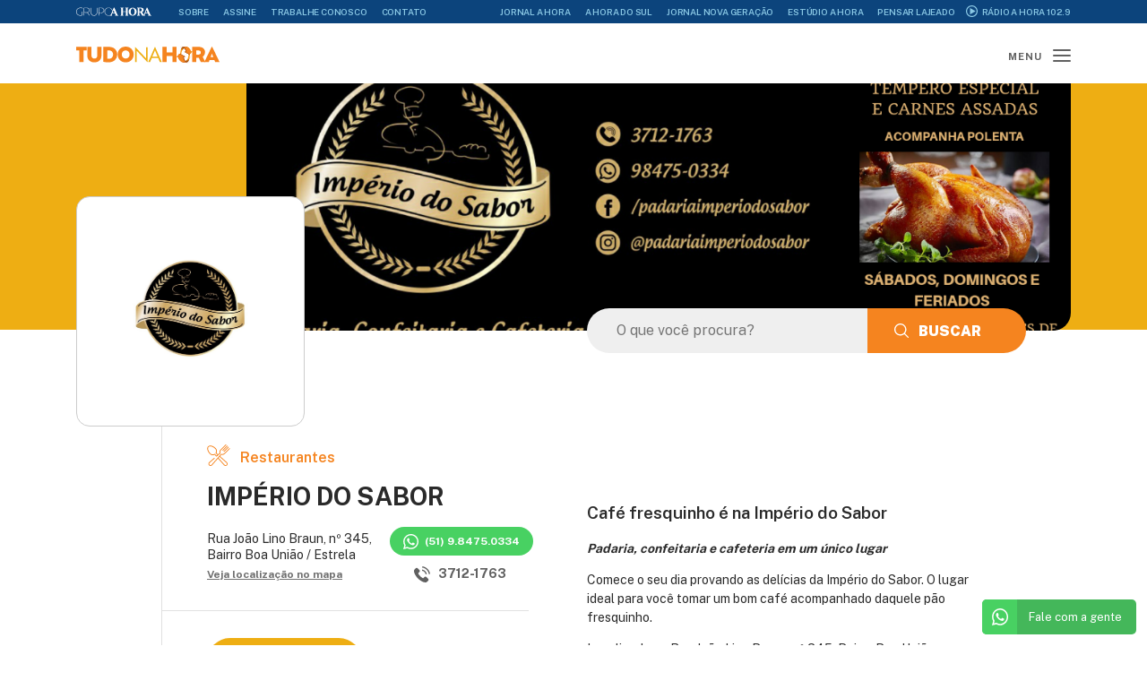

--- FILE ---
content_type: text/html; charset=UTF-8
request_url: https://tudonahoravt.com.br/anuncio/imperio-do-sabor/
body_size: 11324
content:
<!doctype html>
<html lang="pt-BR">

<head>
    <meta charset="utf-8">
    <title>IMPÉRIO DO SABOR - Tudo Na Hora</title>
    <meta http-equiv="X-UA-Compatible" content="IE=edge,chrome=1">
    <meta http-equiv="Content-Language" content="pt-br">
    <meta name="language" content="portuguese, BR, PT">
    <meta name="viewport" content="width=device-width, initial-scale=1, shrink-to-fit=no, maximum-scale=1">
    <meta name="author" content="Bravo Interativa">
    <meta content="Bravo Interativa" property="og:author" />
            <meta property="og:image" content="https://tudonahoravt.com.br/wp-content/uploads/2021/01/banner-5.png" itemprop="image">
        <meta name="twitter:image" content="https://tudonahoravt.com.br/wp-content/uploads/2021/01/banner-5.png" itemprop="image">
        <meta property="og:image:secure_url" content="https://tudonahoravt.com.br/wp-content/uploads/2021/01/banner-5.png" />
        <meta property="og:image:width" content="1200">
        <meta property="og:image:height" content="600">
    
	
	<meta name="description" content="IMPÉRIO DO SABOR - Tudo Na Hora" />
	<meta name="robots" content="index, follow" />
	<meta name="googlebot" content="index, follow, max-snippet:-1, max-image-preview:large, max-video-preview:-1" />
	<meta name="bingbot" content="index, follow, max-snippet:-1, max-image-preview:large, max-video-preview:-1" />
	<link rel="canonical" href="https://tudonahoravt.com.br/anuncio/imperio-do-sabor/" />
	<meta property="og:locale" content="pt_BR" />
	<meta property="og:type" content="article" />
	<meta property="og:title" content="IMPÉRIO DO SABOR - Tudo Na Hora" />
	<meta property="og:description" content="IMPÉRIO DO SABOR - Tudo Na Hora" />
	<meta property="og:url" content="https://tudonahoravt.com.br/anuncio/imperio-do-sabor/" />
	<meta property="og:site_name" content="Tudo Na Hora" />
	<meta property="article:modified_time" content="2021-04-15T11:08:13+00:00" />
	<meta name="twitter:card" content="summary_large_image" />
	<script type="application/ld+json" class="yoast-schema-graph">{"@context":"https://schema.org","@graph":[{"@type":"WebSite","@id":"https://tudonahoravt.com.br/#website","url":"https://tudonahoravt.com.br/","name":"Tudo Na Hora","description":"S\u00f3 mais um site WordPress","potentialAction":[{"@type":"SearchAction","target":"https://tudonahoravt.com.br/?s={search_term_string}","query-input":"required name=search_term_string"}],"inLanguage":"pt-BR"},{"@type":"WebPage","@id":"https://tudonahoravt.com.br/anuncio/imperio-do-sabor/#webpage","url":"https://tudonahoravt.com.br/anuncio/imperio-do-sabor/","name":"IMP\u00c9RIO DO SABOR - Tudo Na Hora","isPartOf":{"@id":"https://tudonahoravt.com.br/#website"},"datePublished":"2021-01-20T18:36:45+00:00","dateModified":"2021-04-15T11:08:13+00:00","description":"IMP\u00c9RIO DO SABOR - Tudo Na Hora","inLanguage":"pt-BR","potentialAction":[{"@type":"ReadAction","target":["https://tudonahoravt.com.br/anuncio/imperio-do-sabor/"]}]}]}</script>
	



    <meta name="msapplication-TileColor" content="#0475C2">
    <meta name="theme-color" content="#0475C2">

    <link href="https://fonts.googleapis.com/css?family=Public+Sans:100,200,300,400,500,600,700,800,900&display=swap" rel="stylesheet">
    <link rel="stylesheet" href="https://tudonahoravt.com.br/wp-content/themes/tudonahora/style.css?v=1728059886">
    <link rel="shortcut icon" type="image/png" href="https://tudonahoravt.com.br/wp-content/themes/tudonahora/images/favicon.png?v=1588948228" />

    <script async src="https://www.googletagmanager.com/gtag/js?id=UA-141644337-5"></script>
    <script>
        window.dataLayer = window.dataLayer || [];

        function gtag() {
            dataLayer.push(arguments);
        }
        gtag('js', new Date());

        gtag('config', 'UA-141644337-5');
    </script>

    <script async src="https://www.googletagmanager.com/gtag/js?id=UA-59409577-27"></script>
    <script>
        window.dataLayer = window.dataLayer || [];

        function gtag() {
            dataLayer.push(arguments);
        }
        gtag('js', new Date());

        gtag('config', 'UA-59409577-27');
    </script>

</head>

<body>
    <input type="hidden" id="url_tema" value="https://tudonahoravt.com.br/wp-content/themes/tudonahora">
    <input type="hidden" id="url_ajax" value="https://tudonahoravt.com.br/wp-admin/admin-ajax.php">
    <div class="layer_branco ocultar"></div>
    <div class="grid ">
        <div class="linha-de-apoio">
            <div class="container">
                <div class="linha-de-apoio__box">
                    <a class="logo-grupo-a-hora" href="//www.jornalahora.com.br/"><svg xmlns="http://www.w3.org/2000/svg" viewBox="0 0 101.725 10.998">
	<g transform="translate(-165.633 -23.848)">
		<path d="M174.237,34.144a5.227,5.227,0,0,1-1.053.409,6.207,6.207,0,0,1-1.857.252,5.855,5.855,0,0,1-4.118-1.462,4.9,4.9,0,0,1-1.576-3.783,5.26,5.26,0,0,1,1.7-4.048,6.269,6.269,0,0,1,4.442-1.589,6.646,6.646,0,0,1,2.714.548v.576a6.684,6.684,0,0,0-2.7-.576,5.738,5.738,0,0,0-4.023,1.42,4.746,4.746,0,0,0-1.532,3.669,4.384,4.384,0,0,0,1.421,3.389,5.29,5.29,0,0,0,3.7,1.293,6.516,6.516,0,0,0,2.291-.45V29.476h.59Z"/>
		<path d="M176.622,30.6v4.02h-.6V24.077h3.768c2.854,0,4.119,1.237,4.119,3.192a3.269,3.269,0,0,1-2.714,3.276l2.841,4.077h-.676L180.6,30.685a9.257,9.257,0,0,1-1.715.141A10.658,10.658,0,0,1,176.622,30.6Zm0-5.977v5.441a10.719,10.719,0,0,0,2.278.225c2.869,0,4.387-1.068,4.387-3.022a2.467,2.467,0,0,0-.8-1.9,3.969,3.969,0,0,0-2.742-.746Z"/>
		<path d="M186.517,33.568a4.752,4.752,0,0,1-1.208-3.43V24.077h.589v6.088a4.2,4.2,0,0,0,1.027,2.98,4.116,4.116,0,0,0,5.6,0,4.2,4.2,0,0,0,1.041-2.98V24.077h.59v6.061a4.748,4.748,0,0,1-1.209,3.43,4.79,4.79,0,0,1-6.425,0Z"/>
		<path d="M196.6,31.093v3.529H196V24.077h3.374a4.421,4.421,0,0,1,3.163,1,3.218,3.218,0,0,1,1.026,2.433c0,2.305-1.687,3.809-4.851,3.809A8.693,8.693,0,0,1,196.6,31.093Zm0-6.468v5.934a8.956,8.956,0,0,0,2.124.21,4.722,4.722,0,0,0,3.192-.914,2.979,2.979,0,0,0,1.026-2.347,2.856,2.856,0,0,0-.829-2.026,3.733,3.733,0,0,0-2.783-.857Z"/>
		<path d="M205.529,33.217a5.347,5.347,0,0,1-1.589-3.895,5.186,5.186,0,0,1,1.589-3.825,5.624,5.624,0,0,1,7.8,0,5.175,5.175,0,0,1,1.589,3.825,5.519,5.519,0,0,1-9.393,3.895Zm7.367-.409a4.793,4.793,0,0,0,1.421-3.486,4.667,4.667,0,0,0-1.421-3.431,4.956,4.956,0,0,0-6.945,0,4.658,4.658,0,0,0-1.406,3.431,4.783,4.783,0,0,0,1.406,3.486,4.921,4.921,0,0,0,6.945,0Z"/>
		<path d="M208.857,23.848"/>
		<path d="M232.855,23.986H232v.446a.853.853,0,0,1,.856.854V28.9H228.77V25.286a.855.855,0,0,1,.855-.854v-.446h-4.087v.446a.857.857,0,0,1,.856.854v8.256a.855.855,0,0,1-.856.86v.444h4.087V34.4a.853.853,0,0,1-.855-.86V29.735h4.085v3.807a.851.851,0,0,1-.856.86v.444h4.089V34.4a.857.857,0,0,1-.856-.86V25.286a.859.859,0,0,1,.856-.854v-.446h-3.233Z"/>
		<path d="M242.006,23.973a5.437,5.437,0,1,0,5.386,5.435,5.414,5.414,0,0,0-5.386-5.435m0,9.992c-1.493,0-2.7-2.038-2.7-4.557s1.209-4.556,2.7-4.556,2.69,2.041,2.69,4.556-1.206,4.557-2.69,4.557"/>
		<path d="M222.78,34.4a1.594,1.594,0,0,1-1.457-.963L217.283,24h-.889l-3.771,9.44a1.521,1.521,0,0,1-1.418.963v.444h3V34.4a.587.587,0,0,1-.546-.806l.7-1.771h3.7l.762,1.78a.571.571,0,0,1-.527.8v.444h4.5ZM214.688,31l1.453-3.635L217.7,31Z"/>
		<path d="M267.358,34.373a1.588,1.588,0,0,1-1.458-.961l-4.039-9.44h-.888l-3.8,9.467a1.373,1.373,0,0,1-.137.267,1.452,1.452,0,0,1-.194-.267L254.7,29.8a3.051,3.051,0,0,0,2.244-2.8,3.274,3.274,0,0,0-3.486-3.008h-5.531v.446a.853.853,0,0,1,.852.85v8.26a.856.856,0,0,1-.856.86v.444h4.086V34.4a.856.856,0,0,1-.857-.86V30a1.59,1.59,0,0,1,1.369.779l2.4,4.071h3.84V34.4a.587.587,0,0,1-.543-.806l.719-1.8h3.7l.758,1.777a.568.568,0,0,1-.521.8v.444h1.053v0l2.581,0h.86ZM251.863,29.14h-.713V24.852h.713a2.374,2.374,0,0,1,2.552,2.142,2.376,2.376,0,0,1-2.552,2.146m7.4,1.83,1.457-3.627,1.549,3.627Z"/>
	</g>
</svg></a>
                    <div class="visible-desktop linha-de-apoio__left">
                        <a href="//www.jornalahora.com.br/sobre" class="linha-de-apoio__link" ga-categoria="clique-header" ga-rotulo="Sobre">Sobre</a>
                        <a href="//www.jornalahora.com.br/fale-conosco" class="linha-de-apoio__link" ga-categoria="clique-header" ga-rotulo="Assine">Assine</a>
                        <a href="//www.jornalahora.com.br/trabalhe-conosco" class="linha-de-apoio__link" ga-categoria="clique-header" ga-rotulo="Trabalhe conosco">Trabalhe Conosco</a>
                        <a href="//www.jornalahora.com.br/fale-conosco" class="linha-de-apoio__link" ga-categoria="clique-header" ga-rotulo="Contato">Contato</a>
                    </div>
                    <div class="visible-desktop linha-de-apoio__right">
                        <a href="//www.jornalahora.com.br/" class="linha-de-apoio__link" ga-categoria="clique-header" ga-rotulo="Jornal A Hora">Jornal A Hora</a>
                        <!--a href="https://tudonahoravt.com.br" class="linha-de-apoio__link" ga-categoria="clique-header" ga-rotulo="Tudo na Hora">Tudo na Hora</a-->
                        <a href="https://ahoradosul.com.br/" target="_blank" class="linha-de-apoio__link" ga-categoria="clique-header" ga-rotulo="A Hora do sul">A Hora do sul</a>
                        <a href="https://www.jornalng.net.br/" target="_blank" class="linha-de-apoio__link" ga-categoria="clique-header" ga-rotulo="Jornal Nova Geração">Jornal Nova Geração</a>
                        <a href="//www.jornalahora.com.br/estudio-a-hora" class="linha-de-apoio__link" ga-categoria="clique-header" ga-rotulo="Estúdio A Hora">Estúdio A Hora</a>
                        <a href="//pensarlajeado.jornalahora.com.br/" target="_blank" class="linha-de-apoio__link" ga-categoria="clique-header" ga-rotulo="Pensar Lajeado">Pensar Lajeado</a>
                    </div>
                    <a href="//www.jornalahora.com.br/ao-vivo/" class="versao-impressa visible-mobile"><svg>
                            <use xlink:href="https://tudonahoravt.com.br/wp-content/themes/tudonahora/images/sprite.svg#icon-play" />
                        </svg> Rádio A Hora 102.9</a>
                </div>
            </div>
        </div>
        <header class="clearfix">
            <div class="container">
                <div class="header__box">
                    <a href="https://tudonahoravt.com.br" class="logo"><svg xmlns="http://www.w3.org/2000/svg" xmlns:xlink="http://www.w3.org/1999/xlink" viewBox="0 0 632.87 78.03"><defs><style>.cls-1{fill:none;}.cls-2{fill:#f5841f;}.cls-3{fill:#eeae13;}.cls-4{clip-path:url(#clip-path);}.cls-5{fill:url(#Gradiente_sem_nome_11);}.cls-6{fill:#a2470e;}.cls-7{clip-path:url(#clip-path-2);}.cls-8{fill:url(#Gradiente_sem_nome_11-2);}.cls-9{clip-path:url(#clip-path-3);}.cls-10{fill:url(#Gradiente_sem_nome_12);}.cls-11{clip-path:url(#clip-path-4);}.cls-12{fill:url(#Gradiente_sem_nome_14);}.cls-13{clip-path:url(#clip-path-5);}.cls-14{fill:url(#Gradiente_sem_nome_14-2);}.cls-15{opacity:0.2;}</style><clipPath id="clip-path"><path class="cls-1" d="M493.45,54.13c-4.12,11.13-12.22,12.79-13.41,13,0,0,4,3.64,6,4.49s5.49,1.65,9-3.69c5.8-8.88,7.82-33.19,7.82-33.19s-2.85-2.38-6-2.38c-.17,1.13-.81,14.44-3.44,21.81"/></clipPath><linearGradient id="Gradiente_sem_nome_11" x1="-89.6" y1="507.73" x2="-88.6" y2="507.73" gradientTransform="matrix(14.27, 0, 0, -14.27, 1751.55, 7296.25)" gradientUnits="userSpaceOnUse"><stop offset="0" stop-color="#9f4f0b"/><stop offset="0.41" stop-color="#c16c11"/><stop offset="1" stop-color="#f99b1c"/></linearGradient><clipPath id="clip-path-2"><path class="cls-1" d="M465.52,8.78c-3.5,4.45-5.69,18.91-5.69,18.91s-4.19,24.57,3.95,14.87c.15-1-.61-12.37,4.25-21.91,4.67-7.71,10.49-9.62,11.55-9.77,0,0-4.31-4.61-6.11-5.37A5.61,5.61,0,0,0,471.33,5c-1.57,0-3.51.82-5.81,3.74"/></clipPath><linearGradient id="Gradiente_sem_nome_11-2" x1="-89.6" y1="507.72" x2="-88.6" y2="507.72" gradientTransform="matrix(-14.37, 0, 0, 14.37, -797.88, -7269.36)" xlink:href="#Gradiente_sem_nome_11"/><clipPath id="clip-path-3"><path class="cls-1" d="M472.08,4.38c4.8.18,8.83,5.25,11.15,10.58a43,43,0,0,1,3.12,10.77l-6.89.33,21.74,12,11.92-13.61s-3.51.09-6.2.21a34.69,34.69,0,0,0-9.23-15.08,17,17,0,0,0-12.63-5.23Z"/></clipPath><linearGradient id="Gradiente_sem_nome_12" x1="-89.6" y1="507.72" x2="-88.6" y2="507.72" gradientTransform="matrix(0, 33.71, 33.71, 0, -16623.96, 3025.11)" gradientUnits="userSpaceOnUse"><stop offset="0" stop-color="#febf10"/><stop offset="1" stop-color="#ffe200"/></linearGradient><clipPath id="clip-path-4"><path class="cls-1" d="M477.49,8.18a19.57,19.57,0,0,0-4-2.67Z"/></clipPath><linearGradient id="Gradiente_sem_nome_14" x1="-89.6" y1="507.72" x2="-88.6" y2="507.72" gradientTransform="matrix(-0.61, 0, 0, 0.61, 421.97, -300.95)" gradientUnits="userSpaceOnUse"><stop offset="0" stop-color="#d68828"/><stop offset="0.18" stop-color="#da9124"/><stop offset="0.48" stop-color="#e5aa19"/><stop offset="0.86" stop-color="#f7d107"/><stop offset="1" stop-color="#ffe200"/></linearGradient><clipPath id="clip-path-5"><path class="cls-1" d="M486.63,71.59l-4.55-3a22.09,22.09,0,0,0,4.55,3"/></clipPath><linearGradient id="Gradiente_sem_nome_14-2" x1="-89.6" y1="507.72" x2="-88.6" y2="507.72" gradientTransform="matrix(0.68, 0, 0, -0.68, 544.65, 416.89)" xlink:href="#Gradiente_sem_nome_14"/></defs><title>logo</title><g id="Camada_2" data-name="Camada 2"><g id="logo"><polygon class="cls-2" points="425.24 71.56 425.24 45.1 399.05 45.1 399.05 71.56 380.73 71.56 380.73 4.53 399.05 4.53 399.05 28.66 425.24 28.66 425.24 4.53 443.47 4.53 443.47 71.56 425.24 71.56"/><path class="cls-2" d="M530.36,52.7V71.56H511.77v-67h29.05c8.66,0,15.55,2.15,20.46,6.35s7.42,9.92,7.42,17.24c0,9-3.93,15.91-10.46,20.11L570,71.56H550.29l-8.85-18.32c-1.16.09-2.32.09-3.48.09a39.31,39.31,0,0,1-7.6-.63m0-32.35V38.49a41.82,41.82,0,0,0,6.88.54c8.67,0,13-3.4,13-9.74,0-5.63-3.31-8.94-11.17-8.94Z"/><path class="cls-2" d="M613.29,71.56l-3.39-8.94H588.72l-3.31,8.94H565.75L598.37,4.08h2l32.54,67.48ZM593.18,50.29h12.25l-6.08-15.91Z"/><polygon class="cls-2" points="13.94 71.56 13.94 19.99 0 19.99 0 4.53 46.12 4.53 46.12 19.99 32.17 19.99 32.17 71.56 13.94 71.56"/><path class="cls-2" d="M57.73,64.77C52,59.31,49.15,51.9,49.15,42.69V4.53H67.47V42.69c0,8.13,4.74,13.68,12.87,13.68s13-5.55,13-13.68V4.53h18.23V42.69c0,9.21-2.86,16.62-8.58,22.08S89.82,73,80.34,73c-9.29,0-16.8-2.77-22.61-8.22"/><path class="cls-2" d="M119.48,70.13V4.53h24.94c11.35,0,20.29,3.22,27,9.56A31.55,31.55,0,0,1,181.51,38q0,15.4-10.73,25.2C163.72,69.68,154.07,73,141.92,73c-9.65,0-18.23-1.52-22.44-2.86M137,20.35V56.54a69,69,0,0,0,7.6.45c6,0,10.63-1.79,13.76-5.36a19.58,19.58,0,0,0,4.74-13.32,18.14,18.14,0,0,0-4.83-12.69c-3.22-3.48-7.68-5.27-13.4-5.27Z"/><path class="cls-2" d="M193.21,63c-6.61-6.7-9.92-14.93-9.92-24.76s3.31-18.14,9.92-24.75,15.11-10,25.3-10,18.67,3.31,25.29,10,10,14.83,10,24.75S250.5,56.28,243.8,63s-15,10-25.29,10-18.59-3.31-25.3-10M231,51.09a18.28,18.28,0,0,0,4.82-12.87A18.34,18.34,0,0,0,231,25.27a17.68,17.68,0,0,0-25,0,18.68,18.68,0,0,0-4.73,13A18.61,18.61,0,0,0,206,51.09a17.68,17.68,0,0,0,25,0"/><polygon class="cls-3" points="315.79 5.96 315.79 71.91 314.31 71.91 267.25 21.79 267.25 71.56 259.73 71.56 259.73 5.52 261.13 5.52 308.27 55.2 308.27 5.96 315.79 5.96"/><path class="cls-3" d="M369.32,71.56l-7.17-17.41h-28.6l-7.18,17.41h-8.48l29.3-66.47h1.31l29.39,66.47ZM336.26,47.51h23.09L347.8,19.6Z"/><g id="Camada_3" data-name="Camada 3"><g class="cls-4"><rect class="cls-5" x="469.01" y="37.23" width="44.86" height="31.09" transform="translate(333.96 521.28) rotate(-77.55)"/></g><path class="cls-6" d="M477.92,61.94a35.68,35.68,0,0,1-3.52-13.29l7.78-.37L457.65,34.7h-2.31l-6.09,14.08s-1.09,1.18,1.95,1c2.63,7.63,5,11.57,10.41,17.15a19.26,19.26,0,0,0,14.24,5.9h14.06c1.44,0,7.93-3.39,10.47-21-1.56,4.79-6.55,19-11.93,19-3.59,0-6.7-1.44-10.53-9"/><g class="cls-7"><rect class="cls-8" x="441.98" y="11.87" width="51.27" height="33.56" transform="translate(338.82 479.09) rotate(-77.55)"/></g><path class="cls-6" d="M480.69,15a28.86,28.86,0,0,1,3.11,10.77l-6.89.33,21.74,12h2.55l3.45-11.81s2.42-1.71-.27-1.59c-2.34-6.77-4.44-10.14-9.23-15.08a17,17,0,0,0-12.63-5.23h-11.8c-1.27,0-6.24,1.72-8.8,13.31,1.38-4.25,4.67-11.57,9.44-11.57,3.17,0,5.93,2.18,9.33,8.84"/><g class="cls-9"><rect class="cls-10" x="472.08" y="4.38" width="41.04" height="33.71"/></g><g class="cls-11"><rect class="cls-12" x="473.75" y="4.6" width="3.47" height="4.5" transform="translate(366.29 469.67) rotate(-77.55)"/></g><path class="cls-6" d="M471.36,6.12c3.17,0,5.93,2.18,9.33,8.84a28.86,28.86,0,0,1,3.11,10.77l-6.89.33,21.74,12h2.55l4.85-12.55s1-1-1.67-.85c-2.34-6.77-4.44-10.14-9.23-15.08a17,17,0,0,0-12.63-5.23h-11.8"/><path class="cls-2" d="M501.2,38.09l-21.74-12,6.89-.33A43,43,0,0,0,483.23,15c-2.32-5.33-6.35-10.4-11.14-10.58h13a17,17,0,0,1,12.63,5.23,34.69,34.69,0,0,1,9.23,15.08c2.69-.12,6.2-.21,6.2-.21Z"/><g class="cls-13"><rect class="cls-14" x="482.39" y="67.54" width="3.92" height="5.09" transform="translate(311.5 527.93) rotate(-77.55)"/></g><path class="cls-6" d="M489,70.9c-3.59,0-6.69-1.44-10.53-9A35.52,35.52,0,0,1,475,48.65l7.78-.37L458.21,34.7h-2.87l-5.46,14.16s-1.16,1.1,1.87,1c2.64,7.63,5,11.57,10.42,17.15a19.22,19.22,0,0,0,14.24,5.9h13.31"/><path class="cls-2" d="M455.34,34.7l24.53,13.58-7.79.37a50.79,50.79,0,0,0,3.54,13.29c2.61,6,7.15,10.71,12.55,10.93H473.55A19.28,19.28,0,0,1,459.3,67c-5.41-5.58-7.78-9.52-10.41-17.15-3,.14-7,.23-7,.23Z"/><g class="cls-15"><path class="cls-2" d="M462.94,6.63l-1.12-.88c4.5-5.47,12-4.37,12-4.37C465-.15,462.7,2.36,460,4.75l-1.44-.92-.22,4Z"/></g><g class="cls-15"><path class="cls-2" d="M495.27,72.32l1.4.91c-6.52,4.77-15.6,2.23-15.6,2.23,8.4,3.28,13.56,1,17.1-1l1.31,1,.84-3.39Z"/></g><g class="cls-15"><path class="cls-2" d="M503,48.39l1.14.86c4.16-5.74,1.2-12.7,1.2-12.7,3.72,8.16,1.86,11,.21,14.17l1.26,1.16L503,53.1Z"/></g></g></g></g></svg></a>
                    <div class="logo-menu">
                        <!--img src="https://tudonahoravt.com.br/wp-content/themes/tudonahora/images/logo-compre-oq-e-nosso.png" alt=""-->
                        <nav class="menu-lateral">
                            <a href="#" class="fechar-menu-toggle" data-fechar-menu-toggle=""><svg>
                                    <use xlink:href="https://tudonahoravt.com.br/wp-content/themes/tudonahora/images/sprite.svg#icon-xis"></use>
                                </svg></a>
                            <ul>
                                <li><a href="https://tudonahoravt.com.br" class="categorias__link"><svg>
                                            <use xlink:href="https://tudonahoravt.com.br/wp-content/themes/tudonahora/images/categorias.svg#icon-inicio" />
                                        </svg><strong>Início</strong></a></li>
                                                                    <li><a href="https://tudonahoravt.com.br/categoria/agronegocio" class="categorias__link"><svg>
                                                <use xlink:href="https://tudonahoravt.com.br/wp-content/themes/tudonahora/images/categorias.svg#icon-agronegocio" />
                                            </svg><span>Agronegócio</span></a></li>
                                                                    <li><a href="https://tudonahoravt.com.br/categoria/alimentacao" class="categorias__link"><svg>
                                                <use xlink:href="https://tudonahoravt.com.br/wp-content/themes/tudonahora/images/categorias.svg#icon-bares-e-restaurantes" />
                                            </svg><span>Alimentação</span></a></li>
                                                                    <li><a href="https://tudonahoravt.com.br/categoria/automotivos-afins" class="categorias__link"><svg>
                                                <use xlink:href="https://tudonahoravt.com.br/wp-content/themes/tudonahora/images/categorias.svg#icon-veiculos" />
                                            </svg><span>Automotivos &amp; Afins</span></a></li>
                                                                    <li><a href="https://tudonahoravt.com.br/categoria/construcao-decoracao" class="categorias__link"><svg>
                                                <use xlink:href="https://tudonahoravt.com.br/wp-content/themes/tudonahora/images/categorias.svg#icon-construcao-decoracao" />
                                            </svg><span>Construção &amp; Decoração</span></a></li>
                                                                    <li><a href="https://tudonahoravt.com.br/categoria/moda-acessorios" class="categorias__link"><svg>
                                                <use xlink:href="https://tudonahoravt.com.br/wp-content/themes/tudonahora/images/categorias.svg#icon-moda-e-beleza" />
                                            </svg><span>Moda &amp; Acessórios</span></a></li>
                                                                    <li><a href="https://tudonahoravt.com.br/categoria/negocios-compartilhados-eventos" class="categorias__link"><svg>
                                                <use xlink:href="https://tudonahoravt.com.br/wp-content/themes/tudonahora/images/categorias.svg#icon-negocios" />
                                            </svg><span>Negócios Compartilhados &amp; Eventos</span></a></li>
                                                                    <li><a href="https://tudonahoravt.com.br/categoria/pets" class="categorias__link"><svg>
                                                <use xlink:href="https://tudonahoravt.com.br/wp-content/themes/tudonahora/images/categorias.svg#icon-animais" />
                                            </svg><span>Pets</span></a></li>
                                                                    <li><a href="https://tudonahoravt.com.br/categoria/restaurantes" class="categorias__link"><svg>
                                                <use xlink:href="https://tudonahoravt.com.br/wp-content/themes/tudonahora/images/categorias.svg#icon-bares-e-restaurantes" />
                                            </svg><span>Restaurantes</span></a></li>
                                                                    <li><a href="https://tudonahoravt.com.br/categoria/saude-estetica" class="categorias__link"><svg>
                                                <use xlink:href="https://tudonahoravt.com.br/wp-content/themes/tudonahora/images/categorias.svg#icon-saude" />
                                            </svg><span>Saúde &amp; Estética</span></a></li>
                                                                    <li><a href="https://tudonahoravt.com.br/categoria/tecnologia-educacao" class="categorias__link"><svg>
                                                <use xlink:href="https://tudonahoravt.com.br/wp-content/themes/tudonahora/images/categorias.svg#icon-informatica-e-tecnologia" />
                                            </svg><span>Tecnologia &amp; Educação </span></a></li>
                                                                    <li><a href="https://tudonahoravt.com.br/categoria/tele-servicos-diversos" class="categorias__link"><svg>
                                                <use xlink:href="https://tudonahoravt.com.br/wp-content/themes/tudonahora/images/categorias.svg#icon-servicos-profissionais" />
                                            </svg><span>Tele-Serviços &amp; Diversos</span></a></li>
                                                                    <li><a href="https://tudonahoravt.com.br/categoria/transporte-logistica" class="categorias__link"><svg>
                                                <use xlink:href="https://tudonahoravt.com.br/wp-content/themes/tudonahora/images/categorias.svg#icon-transporte-logistica" />
                                            </svg><span>Transporte &amp; Logística</span></a></li>
                                                            </ul>
                            <a href="https://tudonahoravt.com.br/anuncie-sua-empresa" class="btn-acao-geral">Anuncie</a>
                            <div class="menu-lateral__rodape">
                                <ul class="links-fixos">
                                    <li><a href="https://tudonahoravt.com.br" class="links-fixos__link">Tudo Na Hora</a></li>
                                    <li><a href="#" class="links-fixos__link">Revistas</a></li>
                                    <li><a href="https://ahoradosul.com.br/" target="_blank">A Hora do sul</a></li>
                                    <li><a href="#" class="links-fixos__link">Eficiência logística</a></li>
                                    <li><a href="#" class="links-fixos__link">A Hora</a></li>
                                    <li><a href="#" class="links-fixos__link">Estúdio A Hora</a></li>
                                    <li><a href="#" class="links-fixos__link">Assinante Solidário</a></li>
                                </ul>
                                <ul class="links-fixos">
                                    <li><a href="#" class="links-fixos__link">Grupo A Hora</a></li>
                                    <li><a href="#" class="links-fixos__link">Trabalhe Conosco</a></li>
                                    <li><a href="#" class="links-fixos__link">Contato</a></li>
                                </ul>
                                <ul class="redes">
                                    <li><a href="//www.facebook.com/grupoahoraoficial/" class="facebook" target="_blank"><svg>
                                                <use xlink:href="https://tudonahoravt.com.br/wp-content/themes/tudonahora/images/sprite.svg?10#icon-facebook-menu" />
                                            </svg></a></li>
                                    <!--li><a href="//twitter.com/jornal_ahora" class="twitter" target="_blank"><svg><use xlink:href="https://tudonahoravt.com.br/wp-content/themes/tudonahora/images/sprite.svg?10#icon-twitter" /></svg></a></li-->
                                    <li><a href="//www.instagram.com/grupoahoraoficial/" class="instagram" target="_blank"><svg>
                                                <use xlink:href="https://tudonahoravt.com.br/wp-content/themes/tudonahora/images/sprite.svg?2#icon-instagram" />
                                            </svg></a></li>
                                    <li><a href="mailto:ahora@jornalahora.inf.br" class="email"><svg>
                                                <use xlink:href="https://tudonahoravt.com.br/wp-content/themes/tudonahora/images/sprite.svg?10#icon-email" />
                                            </svg></a></li>
                                </ul>
                            </div>
                        </nav>
                        <div class="toggle-menu">
                            <span class="tm1"></span>
                            <span class="tm2"></span>
                            <span class="tm3"></span>
                        </div>
                    </div>
                </div>
            </div>
        </header>
<main id="single-anuncio">
	<div class="container">
					<div class="row">
				<div class="col-lg-10 offset-lg-2">
					<div class="banner-single  " style="background-image: url(https://tudonahoravt.com.br/wp-content/uploads/2021/01/banner-5.png);"></div>
				</div>
			</div>
		
		<div class="row justify-content-end">
			<div class="visible-desktop col-lg-7 col-xl-6 col-sl-5">
				<form action="https://tudonahoravt.com.br/anuncio/" class="busca busca--single">
					<input type="text" name="s" placeholder="O que você procura?" class="busca__input">
					<button class="busca__btn"><svg><use xlink:href="https://tudonahoravt.com.br/wp-content/themes/tudonahora/images/sprite.svg#icon-lupa" /></svg> <span class="hidden-ss">Buscar</span></button>
				</form>	
			</div>
		</div>

					<div class="foto-perfil__bloco">
				<div class="row justify-content-center justify-content-lg-start">
					<div class="col-md-4 col-lg-3">
						<div class="foto-perfil"><img src="https://tudonahoravt.com.br/wp-content/uploads/2021/01/Logo-29.jpg" alt="IMPÉRIO DO SABOR"></div>
					</div>
				</div>
			</div>
			</div>
	<div class="container">
		<div class="row">
			<div class="col-lg-6 col-xl-5 offset-xl-1">
				<div class="infos-anunciante">
											<p class="infos-anunciante__categoria"><svg>
								<use xlink:href="https://tudonahoravt.com.br/wp-content/themes/tudonahora/images/categorias.svg#icon-bares-e-restaurantes" /></svg> Restaurantes</p>
					
					<h1 class="infos-anunciante__nome">IMPÉRIO DO SABOR</h1>

										<div class="infos-anunciante__unidade">
													<div class="infos-anunciante__unidade-infos">
																	<address class="infos-anunciante__endereco">
										Rua João Lino Braun, nº 345, Bairro Boa União / Estrela									</address>
																									<a class="infos-anunciante__link-mapa" href="https://goo.gl/maps/iSWwCKyd6sDPMAndA" target="_blank">Veja localização no mapa</a>
															</div>
																			<div class="infos-anunciante__unidade-telefones">
																	<a href="https://api.whatsapp.com/send?phone=5551984750334&text=Ol%C3%A1!%20Vi%20sua%20p%C3%A1gina%20no%20Tudo%20Na%20Hora!%20Gostaria%20de%20mais%20informa%C3%A7%C3%B5es%20sobre%20seus%20produtos%20e%20servi%C3%A7os." target="_blank"><svg><use xlink:href="https://tudonahoravt.com.br/wp-content/themes/tudonahora/images/sprite.svg?10#icon-whatsapp" /></svg>(51) 9.8475.0334</a>
																	<p><svg><use xlink:href="https://tudonahoravt.com.br/wp-content/themes/tudonahora/images/sprite.svg?10#icon-fone" /></svg>3712-1763</p>
															</div>
											</div>
					<hr>

											<a class="infos-anunciante__email" href="mailto:padariaimpériodosabor@gmail.com"><svg><use xlink:href="https://tudonahoravt.com.br/wp-content/themes/tudonahora/images/sprite.svg#icon-mail" /></svg> enviar e-mail</a>
											<div class="infos-anunciante__redes">
							<p>Redes sociais</p>
															<a target="_blank" href="https://www.facebook.com/padariaimperiodosabor/">
									<svg><use xlink:href="https://tudonahoravt.com.br/wp-content/themes/tudonahora/images/sprite.svg#icon-facebook"?3 /></svg>								</a>
															<a target="_blank" href="https://www.instagram.com/padariaimperiodosabor/">
									<svg><use xlink:href="https://tudonahoravt.com.br/wp-content/themes/tudonahora/images/sprite.svg#icon-instagram"?3 /></svg>								</a>
													</div>
											<div class="infos-anunciante__horarios">
							<h2>Horários de atendimento</h2>
															<p>Segunda a sábado<br><strong>6h15 às 19h30</strong></p>
															<p>Domingo<br><strong>7h30 às 12h</strong></p>
													</div>
									</div>
			</div>

			<div class="col-lg-5">
									<div class="texto editor">
						<h2>Café fresquinho é na Império do Sabor</h2>
<p><em><strong>Padaria, confeitaria e cafeteria em um único lugar</strong></em></p>
<p>Comece o seu dia provando as delícias da Império do Sabor. O lugar ideal para você tomar um bom café acompanhado daquele pão fresquinho.</p>
<p>Localizado na Rua João Lino Braun, nº 345, Bairro Boa União em Estrela, o espaço oferece bolos, tortas, roscas e outros produtos de padaria, com venda predominante de produtos fabricados no próprio estabelecimento.</p>
<p>Aos sábados, domingo e feriados, a Império do Sabor também comercializa frango com tempero especial e carnes assadas, tendo polenta como acompanhamento. E para quem desejar, ainda há opção de porções de maionese para o seu almoço ficar completo. Faça sua reserva pelos fones: (51) 3712.1763 e (51) 9.8475.0334.</p>
					</div>
									<div class="galeria">
						<h2 class="galeria__titulo">Galeria de fotos</h2>
						<div class="galeria__grid">
															<a href="https://tudonahoravt.com.br/wp-content/uploads/2021/01/6-11.jpg" data-fancybox="galeria" class="galeria__item"><img src="https://tudonahoravt.com.br/wp-content/uploads/2021/01/6-11.jpg" alt=""></a>
															<a href="https://tudonahoravt.com.br/wp-content/uploads/2021/01/5-14.jpg" data-fancybox="galeria" class="galeria__item"><img src="https://tudonahoravt.com.br/wp-content/uploads/2021/01/5-14.jpg" alt=""></a>
															<a href="https://tudonahoravt.com.br/wp-content/uploads/2021/01/4-17.jpg" data-fancybox="galeria" class="galeria__item"><img src="https://tudonahoravt.com.br/wp-content/uploads/2021/01/4-17.jpg" alt=""></a>
															<a href="https://tudonahoravt.com.br/wp-content/uploads/2021/01/3-18.jpg" data-fancybox="galeria" class="galeria__item"><img src="https://tudonahoravt.com.br/wp-content/uploads/2021/01/3-18.jpg" alt=""></a>
															<a href="https://tudonahoravt.com.br/wp-content/uploads/2021/01/2-20.jpg" data-fancybox="galeria" class="galeria__item"><img src="https://tudonahoravt.com.br/wp-content/uploads/2021/01/2-20.jpg" alt=""></a>
															<a href="https://tudonahoravt.com.br/wp-content/uploads/2021/01/1-23.jpg" data-fancybox="galeria" class="galeria__item"><img src="https://tudonahoravt.com.br/wp-content/uploads/2021/01/1-23.jpg" alt=""></a>
													</div>
					</div>
								<div class="infos-anunciante__redes infos-anunciante__redes--compartilhe">
					<p>Compartilhe</p>
					<a class="facebook" href="#" onclick="window.open('https://www.facebook.com/sharer/sharer.php?u='+encodeURIComponent('https://tudonahoravt.com.br/anuncio/imperio-do-sabor/'),'facebook-dialog','width=626,height=436'); return false;" target="_blank"><svg>
							<use xlink:href="https://tudonahoravt.com.br/wp-content/themes/tudonahora/images/sprite.svg?10#icon-facebook" /></svg></a>
					<a class="whatsapp" href="https://api.whatsapp.com/send?text=IMPÉRIO DO SABOR - https://tudonahoravt.com.br/anuncio/imperio-do-sabor/" target="_blank"><svg>
							<use xlink:href="https://tudonahoravt.com.br/wp-content/themes/tudonahora/images/sprite.svg?10#icon-whatsapp" /></svg></a>
					<a class="twitter" href="#" onclick="window.open('https://twitter.com/intent/tweet?text='+encodeURIComponent('IMPÉRIO DO SABOR')+'&url='+encodeURIComponent('https://tudonahoravt.com.br/anuncio/imperio-do-sabor/'),'twitter-dialog','width=626,height=436'); return false;" target="_blank"><svg>
							<use xlink:href="https://tudonahoravt.com.br/wp-content/themes/tudonahora/images/sprite.svg?10#icon-twitter" /></svg></a>
				</div>
			</div>
		</div>
	</div>
	
			<div class="container">
			<a href="#" data-voltar class="btn-voltar">
				<span><svg><use xlink:href="https://tudonahoravt.com.br/wp-content/themes/tudonahora/images/sprite.svg#icon-seta" /></svg></span>
				voltar
			</a>
		</div>
					<a href="https://api.whatsapp.com/send?phone=5551984750334&text=Ol%C3%A1!%20Vi%20sua%20p%C3%A1gina%20no%20Tudo%20Na%20Hora!%20Gostaria%20de%20mais%20informa%C3%A7%C3%B5es%20sobre%20seus%20produtos%20e%20servi%C3%A7os." target="_blank" class="btn-whats"><span><svg>
					<use xlink:href="https://tudonahoravt.com.br/wp-content/themes/tudonahora/images/sprite.svg?10#icon-whatsapp" /></svg></span> Fale com a gente</a>
	</main>

<div class="section-lista-categorias visible-mobile">
	<div class="categorias-linha">
		<div class="container">
			<aside class="categorias">
	<button class="categorias__titulo">Categorias</button>
	<ul>
					<li><a href="https://tudonahoravt.com.br/categoria/agronegocio?" class="categorias__link"><svg><use xlink:href="https://tudonahoravt.com.br/wp-content/themes/tudonahora/images/categorias.svg?2#icon-agronegocio"/></svg><span>Agronegócio</span></a></li>
					<li><a href="https://tudonahoravt.com.br/categoria/alimentacao?" class="categorias__link"><svg><use xlink:href="https://tudonahoravt.com.br/wp-content/themes/tudonahora/images/categorias.svg?2#icon-bares-e-restaurantes"/></svg><span>Alimentação</span></a></li>
					<li><a href="https://tudonahoravt.com.br/categoria/automotivos-afins?" class="categorias__link"><svg><use xlink:href="https://tudonahoravt.com.br/wp-content/themes/tudonahora/images/categorias.svg?2#icon-veiculos"/></svg><span>Automotivos &amp; Afins</span></a></li>
					<li><a href="https://tudonahoravt.com.br/categoria/construcao-decoracao?" class="categorias__link"><svg><use xlink:href="https://tudonahoravt.com.br/wp-content/themes/tudonahora/images/categorias.svg?2#icon-construcao-decoracao"/></svg><span>Construção &amp; Decoração</span></a></li>
					<li><a href="https://tudonahoravt.com.br/categoria/moda-acessorios?" class="categorias__link"><svg><use xlink:href="https://tudonahoravt.com.br/wp-content/themes/tudonahora/images/categorias.svg?2#icon-moda-e-beleza"/></svg><span>Moda &amp; Acessórios</span></a></li>
					<li><a href="https://tudonahoravt.com.br/categoria/negocios-compartilhados-eventos?" class="categorias__link"><svg><use xlink:href="https://tudonahoravt.com.br/wp-content/themes/tudonahora/images/categorias.svg?2#icon-negocios"/></svg><span>Negócios Compartilhados &amp; Eventos</span></a></li>
					<li><a href="https://tudonahoravt.com.br/categoria/pets?" class="categorias__link"><svg><use xlink:href="https://tudonahoravt.com.br/wp-content/themes/tudonahora/images/categorias.svg?2#icon-animais"/></svg><span>Pets</span></a></li>
					<li><a href="https://tudonahoravt.com.br/categoria/restaurantes?" class="categorias__link"><svg><use xlink:href="https://tudonahoravt.com.br/wp-content/themes/tudonahora/images/categorias.svg?2#icon-bares-e-restaurantes"/></svg><span>Restaurantes</span></a></li>
					<li><a href="https://tudonahoravt.com.br/categoria/saude-estetica?" class="categorias__link"><svg><use xlink:href="https://tudonahoravt.com.br/wp-content/themes/tudonahora/images/categorias.svg?2#icon-saude"/></svg><span>Saúde &amp; Estética</span></a></li>
					<li><a href="https://tudonahoravt.com.br/categoria/tecnologia-educacao?" class="categorias__link"><svg><use xlink:href="https://tudonahoravt.com.br/wp-content/themes/tudonahora/images/categorias.svg?2#icon-informatica-e-tecnologia"/></svg><span>Tecnologia &amp; Educação </span></a></li>
					<li><a href="https://tudonahoravt.com.br/categoria/tele-servicos-diversos?" class="categorias__link"><svg><use xlink:href="https://tudonahoravt.com.br/wp-content/themes/tudonahora/images/categorias.svg?2#icon-servicos-profissionais"/></svg><span>Tele-Serviços &amp; Diversos</span></a></li>
					<li><a href="https://tudonahoravt.com.br/categoria/transporte-logistica?" class="categorias__link"><svg><use xlink:href="https://tudonahoravt.com.br/wp-content/themes/tudonahora/images/categorias.svg?2#icon-transporte-logistica"/></svg><span>Transporte &amp; Logística</span></a></li>
			</ul>
</aside>		</div>
	</div>
</div>

<div class="box-busca">
	<div class="container">
		<div class="row justify-content-center">
			<div class="col-md-7 col-lg-6 col-xl-5 col-sl-4">
				<form action="https://tudonahoravt.com.br/anuncio/" class="busca">
						<input type="text" name="s" placeholder="O que você procura?" class="busca__input">
						<button class="busca__btn"><svg>
							<use xlink:href="https://tudonahoravt.com.br/wp-content/themes/tudonahora/images/sprite.svg#icon-lupa" /></svg> <span class="hidden-ss">Buscar</span></button>
							</form>
						</div>
					</div>
				</div>
			</div>
		</div>
	</div>
</div>

	<section class="section-anunciar">
		<div class="container">
			<div class="row justify-content-center align-items-center">
				<div class="col-md-6 col-lg-5 col-xl-4 col-sl-3">
					<p><strong>Deseja que seu produto ou serviço seja encontrado facilmente na internet?</strong></p>
					<!--p><strong>Faça o cadastro no Tudo na Hora e seja encontrado pelos seus clientes.</strong></p-->
				</div>
				<div class="col-md-6 col-lg-5 col-xl-4 col-sl-3 offset-lg-1">
					<a href="https://tudonahoravt.com.br/anuncie-sua-empresa" class="btn-acao-geral">Anuncie</a>
				</div>
			</div>
		</div>
	</section>

	<section class="visible-desktop section-anunciantes">
		<div class="container">
			<div class="grid-lista-anunciantes">
									<div class="lista-categoria">
						<h6>Agronegócio</h6>
						<ul>
															<li><a href="https://tudonahoravt.com.br/anuncio/comercial-agricola-mana/">Comercial Agrícola Maná</a></li>
															<li><a href="https://tudonahoravt.com.br/anuncio/santa-clara-maquinas/">Santa Clara Máquinas</a></li>
															<li><a href="https://tudonahoravt.com.br/anuncio/trator-pecas-mario/">Tratorpeças Mário</a></li>
													</ul>
					</div>
									<div class="lista-categoria">
						<h6>Alimentação</h6>
						<ul>
															<li><a href="https://tudonahoravt.com.br/anuncio/biscobom/">Biscobom</a></li>
															<li><a href="https://tudonahoravt.com.br/anuncio/fruki/">Fruki</a></li>
															<li><a href="https://tudonahoravt.com.br/anuncio/ah-cucaria/">AH! Cucaria</a></li>
															<li><a href="https://tudonahoravt.com.br/anuncio/atacadao-estrela/">Atacadão Estrela</a></li>
															<li><a href="https://tudonahoravt.com.br/anuncio/vovo-faz-bolo/">Vovó faz Bolo</a></li>
															<li><a href="https://tudonahoravt.com.br/anuncio/condados-dos-pampas/">Condados dos Pampas</a></li>
															<li><a class="link-ver-todos" href="https://tudonahoravt.com.br/categoria/alimentacao?">Ver todos</a></li>
													</ul>
					</div>
									<div class="lista-categoria">
						<h6>Automotivos &amp; Afins</h6>
						<ul>
															<li><a href="https://tudonahoravt.com.br/anuncio/jf-estetica-automotiva/">JF Estética Automotiva</a></li>
															<li><a href="https://tudonahoravt.com.br/anuncio/ely-automoveis/">Ely Automóveis</a></li>
															<li><a href="https://tudonahoravt.com.br/anuncio/renner-automoveis/">Renner Automóveis</a></li>
															<li><a href="https://tudonahoravt.com.br/anuncio/toyotec/">Toyotec</a></li>
															<li><a href="https://tudonahoravt.com.br/anuncio/helio-automoveis/">Hélio Automóveis</a></li>
															<li><a href="https://tudonahoravt.com.br/anuncio/espuma-sul/">ESPUMA SUL</a></li>
															<li><a class="link-ver-todos" href="https://tudonahoravt.com.br/categoria/automotivos-afins?">Ver todos</a></li>
													</ul>
					</div>
									<div class="lista-categoria">
						<h6>Construção &amp; Decoração</h6>
						<ul>
															<li><a href="https://tudonahoravt.com.br/anuncio/imobiliaria-arruda-munhoz/">Imobiliária Arruda &#038; Munhoz</a></li>
															<li><a href="https://tudonahoravt.com.br/anuncio/redemac-mezzacasa/">REDEMAC MEZZACASA</a></li>
															<li><a href="https://tudonahoravt.com.br/anuncio/eletro-sul-ferramentas/">Eletro Sul Ferramentas</a></li>
															<li><a href="https://tudonahoravt.com.br/anuncio/multservice-sistemas-de-seguranca-eletronica/">Multservice Sistemas de Segurança Eletrônica</a></li>
															<li><a href="https://tudonahoravt.com.br/anuncio/ferragem-kruger/">Ferragem Kruger</a></li>
															<li><a href="https://tudonahoravt.com.br/anuncio/classe-a-ambientes-sob-medida/">Classe A &#8211; Ambientes Sob Medida</a></li>
															<li><a class="link-ver-todos" href="https://tudonahoravt.com.br/categoria/construcao-decoracao?">Ver todos</a></li>
													</ul>
					</div>
									<div class="lista-categoria">
						<h6>Moda &amp; Acessórios</h6>
						<ul>
															<li><a href="https://tudonahoravt.com.br/anuncio/mercadao-dos-oculos/">Mercadão dos Óculos</a></li>
															<li><a href="https://tudonahoravt.com.br/anuncio/iti-malia/">Iti Malia</a></li>
															<li><a href="https://tudonahoravt.com.br/anuncio/as-gurias-semijoias/">As Gurias Semijoias</a></li>
															<li><a href="https://tudonahoravt.com.br/anuncio/confeccao-luxuria/">Confecção Luxúria</a></li>
															<li><a href="https://tudonahoravt.com.br/anuncio/rabusch/">Rabusch</a></li>
															<li><a href="https://tudonahoravt.com.br/anuncio/brecho-da-bento/">Brechó da Bento</a></li>
															<li><a class="link-ver-todos" href="https://tudonahoravt.com.br/categoria/moda-acessorios?">Ver todos</a></li>
													</ul>
					</div>
									<div class="lista-categoria">
						<h6>Negócios Compartilhados &amp; Eventos</h6>
						<ul>
															<li><a href="https://tudonahoravt.com.br/anuncio/geradores-do-vale/">Geradores do Vale</a></li>
															<li><a href="https://tudonahoravt.com.br/anuncio/sandra-petter-advocacia/">Sandra Petter Advocacia</a></li>
															<li><a href="https://tudonahoravt.com.br/anuncio/monica-de-magalhaes/">Mônica de Magalhães</a></li>
															<li><a href="https://tudonahoravt.com.br/anuncio/oficina670-coworking/">Oficina670 Coworking</a></li>
															<li><a href="https://tudonahoravt.com.br/anuncio/cristine-vasconcellos/">Cristine Vasconcellos</a></li>
													</ul>
					</div>
									<div class="lista-categoria">
						<h6>Pets</h6>
						<ul>
															<li><a href="https://tudonahoravt.com.br/anuncio/distritche/">Distritchê</a></li>
															<li><a href="https://tudonahoravt.com.br/anuncio/agrocomercial-implevale/">Pet House</a></li>
															<li><a href="https://tudonahoravt.com.br/anuncio/villa-petshop/">Villa Petshop</a></li>
															<li><a href="https://tudonahoravt.com.br/anuncio/3153/">Minimalista Pet Shop</a></li>
													</ul>
					</div>
									<div class="lista-categoria">
						<h6>Restaurantes</h6>
						<ul>
															<li><a href="https://tudonahoravt.com.br/anuncio/o-pastelao/">O Pastelão</a></li>
															<li><a href="https://tudonahoravt.com.br/anuncio/restaurante-zanattas/">Restaurante Zanatta`s</a></li>
															<li><a href="https://tudonahoravt.com.br/anuncio/restaurante-primus/">Restaurante Primus</a></li>
															<li><a href="https://tudonahoravt.com.br/anuncio/lendario-pub-e-cafe/">Cervejaria Lajeadense</a></li>
															<li><a href="https://tudonahoravt.com.br/anuncio/a-paineira/">A Paineira</a></li>
															<li><a href="https://tudonahoravt.com.br/anuncio/restaurante-saborear/">Restaurante Saborear</a></li>
															<li><a class="link-ver-todos" href="https://tudonahoravt.com.br/categoria/restaurantes?">Ver todos</a></li>
													</ul>
					</div>
									<div class="lista-categoria">
						<h6>Saúde &amp; Estética</h6>
						<ul>
															<li><a href="https://tudonahoravt.com.br/anuncio/carlota-beauty-shop/">Carlota Beauty Shop</a></li>
															<li><a href="https://tudonahoravt.com.br/anuncio/hospital-bruno-born/">Hospital Bruno Born</a></li>
															<li><a href="https://tudonahoravt.com.br/anuncio/rede-supinus-de-academias/">Rede Supinus de Academias</a></li>
															<li><a href="https://tudonahoravt.com.br/anuncio/barbearia-pablo-cicceri/">Barbearia Pablo Cicceri</a></li>
															<li><a href="https://tudonahoravt.com.br/anuncio/belisse-centro-estetico/">Belisse Centro Estético</a></li>
															<li><a href="https://tudonahoravt.com.br/anuncio/previni-medicina-ocupacional/">Previni Medicina Ocupacional</a></li>
															<li><a class="link-ver-todos" href="https://tudonahoravt.com.br/categoria/saude-estetica?">Ver todos</a></li>
													</ul>
					</div>
									<div class="lista-categoria">
						<h6>Tecnologia &amp; Educação </h6>
						<ul>
															<li><a href="https://tudonahoravt.com.br/anuncio/avato-tecnologia/">Ávato Tecnologia</a></li>
															<li><a href="https://tudonahoravt.com.br/anuncio/fb-net/">FB Net</a></li>
															<li><a href="https://tudonahoravt.com.br/anuncio/univates/">Univates</a></li>
															<li><a href="https://tudonahoravt.com.br/anuncio/visatech-eletronica/">Visatech Eletrônica</a></li>
															<li><a href="https://tudonahoravt.com.br/anuncio/dale-carnegie/">Dale Carnegie</a></li>
															<li><a href="https://tudonahoravt.com.br/anuncio/support-informatica/">Support informática</a></li>
															<li><a class="link-ver-todos" href="https://tudonahoravt.com.br/categoria/tecnologia-educacao?">Ver todos</a></li>
													</ul>
					</div>
									<div class="lista-categoria">
						<h6>Tele-Serviços &amp; Diversos</h6>
						<ul>
															<li><a href="https://tudonahoravt.com.br/anuncio/dalle-bebidas/">Dallé Bebidas</a></li>
															<li><a href="https://tudonahoravt.com.br/anuncio/sensus-contabilidade/">Sensus Contabilidade</a></li>
															<li><a href="https://tudonahoravt.com.br/anuncio/uppla-industria-de-plasticos-e-matrizaria/">Uppla Indústria de Plásticos e Matrizaria</a></li>
															<li><a href="https://tudonahoravt.com.br/anuncio/cha-com-bolacha-cestaria/">Chá com Bolacha Cestaria</a></li>
															<li><a href="https://tudonahoravt.com.br/anuncio/sisma-prateleiras/">Sisma Prateleiras</a></li>
															<li><a href="https://tudonahoravt.com.br/anuncio/eletroclima/">ELETROCLIMA</a></li>
															<li><a class="link-ver-todos" href="https://tudonahoravt.com.br/categoria/tele-servicos-diversos?">Ver todos</a></li>
													</ul>
					</div>
									<div class="lista-categoria">
						<h6>Transporte &amp; Logística</h6>
						<ul>
															<li><a href="https://tudonahoravt.com.br/anuncio/scala-logistica/">Scala Logística</a></li>
															<li><a href="https://tudonahoravt.com.br/anuncio/tomasi-logistica/">Tomasi Logística</a></li>
															<li><a href="https://tudonahoravt.com.br/anuncio/guinchos-master/">Guinchos Master</a></li>
															<li><a href="https://tudonahoravt.com.br/anuncio/guinchos-da-rota/">GUINCHOS DA ROTA</a></li>
															<li><a href="https://tudonahoravt.com.br/anuncio/rede-encomendas/">Rede Encomendas</a></li>
													</ul>
					</div>
							</div>
		</div>
	</section>

	<footer class="rodape">
		<div class="container">
			<div class="rodape__box">
				<div class="logos">
					<img src="https://tudonahoravt.com.br/wp-content/themes/tudonahora/images/logo-footer.png" alt="Compre o que é nosso">
				</div>
				<address>Avenida Benjamin Constant - 1034, 1º andar, Centro - Lajeado/RS - CEP 95900-104 - Fone: (51) 3710.4200</address>
			</div>
		</div>
		<a href="//bravo.st" class="rodape__bravo" title="Desenvolvido por Bravo Interativa" target="_blank">bravo</a>
	</footer>
</div>

<script src="https://tudonahoravt.com.br/wp-content/themes/tudonahora/inc/jquery.plugins.js?v=1580317717"></script>
<script src="https://tudonahoravt.com.br/wp-content/themes/tudonahora/inc/jquery.main.js?v=1587672620"></script>
</body>

</html><!-- WP Fastest Cache file was created in 0.079586982727051 seconds, on 09-01-26 2:33:46 -->

--- FILE ---
content_type: text/css
request_url: https://tudonahoravt.com.br/wp-content/themes/tudonahora/style.css?v=1728059886
body_size: 18239
content:
.rodape__box,.rodape,#single-anuncio .bloco-video .video__play .play,#single-anuncio .bloco-video .video__play,#single-anuncio .btn-voltar span,#single-anuncio .btn-voltar,#single-anuncio .infos-anunciante__redes a,#anuncie .bloco-valor p,.slick-arrow,.anuncio-car__img,.categorias-linha .categorias__link,.box-busca,.redes a,header .menu-lateral .fechar-menu-toggle,.fancybox__btn-fechar,.paginacao .page-numbers,.paginacao,.box-anuncio__cta span,.box-anuncio__cta,.box-anuncio__img,.alerta-news__content,.alerta-news{display:flex;align-items:center;justify-content:center}#single-anuncio .infos-anunciante__site,#single-anuncio .infos-anunciante__telefone,#single-anuncio .infos-anunciante__categoria,#anuncie .bloco-vantagens .grid-vantagens .vantagem,.titulo-azul--titulo-categoria,.busca__btn,.redes,header .menu-lateral .categorias__link,.linha-de-apoio__left,.linha-de-apoio__right,.linha-de-apoio__box,.linha-modo-exibicao .ordenacao,.linha-modo-exibicao,#listagem .categorias a{display:flex;align-items:center}#single-anuncio .bloco-video .video__play,#single-anuncio .galeria__item img,.banner__content,.banner::before,.layer_branco{position:absolute;top:0;left:0;right:0;bottom:0}.slick-slider{position:relative;display:block;box-sizing:border-box;-webkit-user-select:none;-moz-user-select:none;user-select:none;-webkit-touch-callout:none;-khtml-user-select:none;touch-action:pan-y;-webkit-tap-highlight-color:rgba(0,0,0,0)}.slick-list{position:relative;display:block;overflow:hidden;margin:0;padding:0}.slick-list:focus{outline:0}.slick-list.dragging{cursor:pointer;cursor:hand}.slick-slider .slick-list,.slick-slider .slick-track{transform:translate3d(0, 0, 0)}.slick-track{position:relative;top:0;left:0;display:block;margin-left:auto;margin-right:auto}.slick-track:after,.slick-track:before{display:table;content:""}.slick-track:after{clear:both}.slick-loading .slick-track{visibility:hidden}.slick-slide{display:none;float:left;height:100%;min-height:1px}[dir=rtl] .slick-slide{float:right}.slick-slide img{display:block}.slick-slide.slick-loading img{display:none}.slick-slide.dragging img{pointer-events:none}.slick-initialized .slick-slide{display:block}.slick-loading .slick-slide{visibility:hidden}.slick-vertical .slick-slide{display:block;height:auto;border:1px solid rgba(0,0,0,0)}.slick-arrow.slick-hidden{display:none}bravoselect{position:relative;display:block;width:100%}bravoselect:after{content:"";display:block;position:absolute;background-image:url("data:image/svg+xml,%3Csvg xmlns='http://www.w3.org/2000/svg' viewBox='0 0 284.929 284.929' %3E%3Cpath d='M282.082,76.511l-14.274-14.273c-1.902-1.906-4.093-2.856-6.57-2.856c-2.471,0-4.661,0.95-6.563,2.856L142.466,174.441 L30.262,62.241c-1.903-1.906-4.093-2.856-6.567-2.856c-2.475,0-4.665,0.95-6.567,2.856L2.856,76.515C0.95,78.417,0,80.607,0,83.082 c0,2.473,0.953,4.663,2.856,6.565l133.043,133.046c1.902,1.903,4.093,2.854,6.567,2.854s4.661-0.951,6.562-2.854L282.082,89.647 c1.902-1.903,2.847-4.093,2.847-6.565C284.929,80.607,283.984,78.417,282.082,76.511z'/%3E%3C/svg%3E");background-position:center;background-repeat:no-repeat;opacity:.7;background-size:1em;right:0;width:3em;top:0;bottom:0;pointer-events:none;transition:.3s}bravoselect>label{position:absolute;z-index:-1;color:rgba(0,0,0,0);font-size:1px}bravoselect>input{position:relative;padding:0 1em;display:block;width:100%;font-size:1em;line-height:3em;border:1px #000 solid;background-color:rgba(0,0,0,0)}bravoselect>input:focus{outline:0}bravoselect>input[readonly]{cursor:pointer}bravoselect opcoes{position:absolute;left:0;top:calc(100% - 1px);width:100%;z-index:10;-webkit-appearance:none;-moz-appearance:none;appearance:none;overflow-y:auto;display:none;max-height:10.1em;background-color:#fff;border:1px currentColor solid;border-top:0;box-shadow:0 10px 10px 0 rgba(0,0,0,.2)}bravoselect opcoes::-webkit-scrollbar{width:7px}bravoselect opcoes::-webkit-scrollbar:horizontal{height:7px}bravoselect opcoes::-webkit-scrollbar-track:horizontal{margin-right:5px;margin-left:5px}bravoselect opcoes::-webkit-scrollbar-track{margin-top:5px;margin-bottom:5px}bravoselect opcoes::-webkit-scrollbar-thumb{background-color:#d7d7d7;outline:1px solid rgba(0,0,0,0);border-radius:5px;margin-right:10px}bravoselect opcoes opcao{position:relative;display:block;padding:0 1em;font-size:1em;line-height:2em;cursor:pointer;transition:.2s;-webkit-appearance:none;-moz-appearance:none;appearance:none}bravoselect opcoes opcao[marcado]{background-color:#e2e2e2}bravoselect opcoes opcao[focus]{background-color:#f1f1f1}bravoselect ::-moz-selection{background:0 0}bravoselect ::selection{background:0 0}bravoselect ::-moz-selection{background:0 0}bravoselect[aberto]:after{transform:rotate(180deg)}bravoselect[com-selecao] input::-webkit-input-placeholder{color:currentColor}bravoselect[com-selecao] input:-moz-placeholder{color:currentColor}bravoselect[com-selecao] input::-moz-placeholder{color:currentColor}bravoselect[com-selecao] input:-ms-input-placeholder{color:currentColor}body.compensate-for-scrollbar{overflow:hidden}.fancybox-active{height:auto}.fancybox-is-hidden{left:-9999px;margin:0;position:absolute !important;top:-9999px;visibility:hidden}.fancybox-container{-webkit-backface-visibility:hidden;height:100%;left:0;outline:none;position:fixed;-webkit-tap-highlight-color:rgba(0,0,0,0);top:0;touch-action:manipulation;transform:translateZ(0);width:100%;z-index:99992}.fancybox-container *{box-sizing:border-box}.fancybox-bg,.fancybox-inner,.fancybox-outer,.fancybox-stage{bottom:0;left:0;position:absolute;right:0;top:0}.fancybox-outer{-webkit-overflow-scrolling:touch;overflow-y:auto}.fancybox-bg{background:#1e1e1e;opacity:0;transition-duration:inherit;transition-property:opacity;transition-timing-function:cubic-bezier(0.47, 0, 0.74, 0.71)}.fancybox-is-open .fancybox-bg{opacity:.9;transition-timing-function:cubic-bezier(0.22, 0.61, 0.36, 1)}.fancybox-caption,.fancybox-infobar,.fancybox-navigation .fancybox-button,.fancybox-toolbar{direction:ltr;opacity:0;position:absolute;transition:opacity .25s ease,visibility 0s ease .25s;visibility:hidden;z-index:99997}.fancybox-show-caption .fancybox-caption,.fancybox-show-infobar .fancybox-infobar,.fancybox-show-nav .fancybox-navigation .fancybox-button,.fancybox-show-toolbar .fancybox-toolbar{opacity:1;transition:opacity .25s ease 0s,visibility 0s ease 0s;visibility:visible}.fancybox-infobar{color:#ccc;font-size:13px;-webkit-font-smoothing:subpixel-antialiased;height:44px;left:0;line-height:44px;min-width:44px;mix-blend-mode:difference;padding:0 10px;pointer-events:none;top:0;-webkit-touch-callout:none;-webkit-user-select:none;-moz-user-select:none;user-select:none}.fancybox-toolbar{right:0;top:0}.fancybox-stage{direction:ltr;overflow:visible;transform:translateZ(0);z-index:99994}.fancybox-is-open .fancybox-stage{overflow:hidden}.fancybox-slide{-webkit-backface-visibility:hidden;display:none;height:100%;left:0;outline:none;overflow:auto;-webkit-overflow-scrolling:touch;padding:44px;position:absolute;text-align:center;top:0;transition-property:transform,opacity;white-space:normal;width:100%;z-index:99994}.fancybox-slide:before{content:"";display:inline-block;font-size:0;height:100%;vertical-align:middle;width:0}.fancybox-is-sliding .fancybox-slide,.fancybox-slide--current,.fancybox-slide--next,.fancybox-slide--previous{display:block}.fancybox-slide--image{overflow:hidden;padding:44px 0}.fancybox-slide--image:before{display:none}.fancybox-slide--html{padding:6px}.fancybox-content{background:#fff;display:inline-block;margin:0;max-width:100%;overflow:auto;-webkit-overflow-scrolling:touch;padding:44px;position:relative;text-align:left;vertical-align:middle}.fancybox-slide--image .fancybox-content{animation-timing-function:cubic-bezier(0.5, 0, 0.14, 1);-webkit-backface-visibility:hidden;background:rgba(0,0,0,0);background-repeat:no-repeat;background-size:100% 100%;left:0;max-width:none;overflow:visible;padding:0;position:absolute;top:0;transform-origin:top left;transition-property:transform,opacity;-webkit-user-select:none;-moz-user-select:none;user-select:none;z-index:99995}.fancybox-can-zoomOut .fancybox-content{cursor:zoom-out}.fancybox-can-zoomIn .fancybox-content{cursor:zoom-in}.fancybox-can-pan .fancybox-content,.fancybox-can-swipe .fancybox-content{cursor:grab}.fancybox-is-grabbing .fancybox-content{cursor:grabbing}.fancybox-container [data-selectable=true]{cursor:text}.fancybox-image,.fancybox-spaceball{background:rgba(0,0,0,0);border:0;height:100%;left:0;margin:0;max-height:none;max-width:none;padding:0;position:absolute;top:0;-webkit-user-select:none;-moz-user-select:none;user-select:none;width:100%}.fancybox-spaceball{z-index:1}.fancybox-slide--iframe .fancybox-content,.fancybox-slide--map .fancybox-content,.fancybox-slide--pdf .fancybox-content,.fancybox-slide--video .fancybox-content{height:100%;overflow:visible;padding:0;width:100%}.fancybox-slide--video .fancybox-content{background:#000}.fancybox-slide--map .fancybox-content{background:#e5e3df}.fancybox-slide--iframe .fancybox-content{background:#fff}.fancybox-iframe,.fancybox-video{background:rgba(0,0,0,0);border:0;display:block;height:100%;margin:0;overflow:hidden;padding:0;width:100%}.fancybox-iframe{left:0;position:absolute;top:0}.fancybox-error{background:#fff;cursor:default;max-width:400px;padding:40px;width:100%}.fancybox-error p{color:#444;font-size:16px;line-height:20px;margin:0;padding:0}.fancybox-button{background:rgba(30,30,30,.6);border:0;border-radius:0;box-shadow:none;cursor:pointer;display:inline-block;height:44px;margin:0;padding:10px;position:relative;transition:color .2s;vertical-align:top;visibility:inherit;width:44px}.fancybox-button,.fancybox-button:link,.fancybox-button:visited{color:#ccc}.fancybox-button:hover{color:#fff}.fancybox-button:focus{outline:none}.fancybox-button.fancybox-focus{outline:1px dotted}.fancybox-button[disabled],.fancybox-button[disabled]:hover{color:#888;cursor:default;outline:none}.fancybox-button div{height:100%}.fancybox-button svg{display:block;height:100%;overflow:visible;position:relative;width:100%}.fancybox-button svg path{fill:currentColor;stroke-width:0}.fancybox-button--fsenter svg:nth-child(2),.fancybox-button--fsexit svg:nth-child(1),.fancybox-button--pause svg:nth-child(1),.fancybox-button--play svg:nth-child(2){display:none}.fancybox-progress{background:#ff5268;height:2px;left:0;position:absolute;right:0;top:0;transform:scaleX(0);transform-origin:0;transition-property:transform;transition-timing-function:linear;z-index:99998}.fancybox-close-small{background:rgba(0,0,0,0);border:0;border-radius:0;color:#ccc;cursor:pointer;opacity:.8;padding:8px;position:absolute;right:-12px;top:-44px;z-index:401}.fancybox-close-small:hover{color:#fff;opacity:1}.fancybox-slide--html .fancybox-close-small{color:currentColor;padding:10px;right:0;top:0}.fancybox-slide--image.fancybox-is-scaling .fancybox-content{overflow:hidden}.fancybox-is-scaling .fancybox-close-small,.fancybox-is-zoomable.fancybox-can-pan .fancybox-close-small{display:none}.fancybox-navigation .fancybox-button{background-clip:content-box;height:100px;opacity:0;position:absolute;top:calc(50% - 50px);width:70px}.fancybox-navigation .fancybox-button div{padding:7px}.fancybox-navigation .fancybox-button--arrow_left{left:0;padding:31px 26px 31px 6px}.fancybox-navigation .fancybox-button--arrow_right{padding:31px 6px 31px 26px;right:0}.fancybox-caption{bottom:0;color:#eee;font-size:14px;font-weight:400;left:0;line-height:1.5;padding:25px 44px;right:0;text-align:center;z-index:99996}.fancybox-caption:before{background-image:url([data-uri]);background-repeat:repeat-x;background-size:contain;bottom:0;content:"";display:block;left:0;pointer-events:none;position:absolute;right:0;top:-44px;z-index:-1}.fancybox-caption a,.fancybox-caption a:link,.fancybox-caption a:visited{color:#ccc;text-decoration:none}.fancybox-caption a:hover{color:#fff;text-decoration:underline}.fancybox-loading{animation:a 1s linear infinite;background:rgba(0,0,0,0);border:4px solid #888;border-bottom-color:#fff;border-radius:50%;height:50px;left:50%;margin:-25px 0 0 -25px;opacity:.7;padding:0;position:absolute;top:50%;width:50px;z-index:99999}@keyframes a{to{transform:rotate(1turn)}}.fancybox-animated{transition-timing-function:cubic-bezier(0, 0, 0.25, 1)}.fancybox-fx-slide.fancybox-slide--previous{opacity:0;transform:translate3d(-100%, 0, 0)}.fancybox-fx-slide.fancybox-slide--next{opacity:0;transform:translate3d(100%, 0, 0)}.fancybox-fx-slide.fancybox-slide--current{opacity:1;transform:translateZ(0)}.fancybox-fx-fade.fancybox-slide--next,.fancybox-fx-fade.fancybox-slide--previous{opacity:0;transition-timing-function:cubic-bezier(0.19, 1, 0.22, 1)}.fancybox-fx-fade.fancybox-slide--current{opacity:1}.fancybox-fx-zoom-in-out.fancybox-slide--previous{opacity:0;transform:scale3d(1.5, 1.5, 1.5)}.fancybox-fx-zoom-in-out.fancybox-slide--next{opacity:0;transform:scale3d(0.5, 0.5, 0.5)}.fancybox-fx-zoom-in-out.fancybox-slide--current{opacity:1;transform:scaleX(1)}.fancybox-fx-rotate.fancybox-slide--previous{opacity:0;transform:rotate(-1turn)}.fancybox-fx-rotate.fancybox-slide--next{opacity:0;transform:rotate(1turn)}.fancybox-fx-rotate.fancybox-slide--current{opacity:1;transform:rotate(0deg)}.fancybox-fx-circular.fancybox-slide--previous{opacity:0;transform:scale3d(0, 0, 0) translate3d(-100%, 0, 0)}.fancybox-fx-circular.fancybox-slide--next{opacity:0;transform:scale3d(0, 0, 0) translate3d(100%, 0, 0)}.fancybox-fx-circular.fancybox-slide--current{opacity:1;transform:scaleX(1) translateZ(0)}.fancybox-fx-tube.fancybox-slide--previous{transform:translate3d(-100%, 0, 0) scale(0.1) skew(-10deg)}.fancybox-fx-tube.fancybox-slide--next{transform:translate3d(100%, 0, 0) scale(0.1) skew(10deg)}.fancybox-fx-tube.fancybox-slide--current{transform:translateZ(0) scale(1)}@media(max-height: 576px){.fancybox-caption{padding:12px}.fancybox-slide{padding-left:6px;padding-right:6px}.fancybox-slide--image{padding:6px 0}.fancybox-close-small{right:-6px}.fancybox-slide--image .fancybox-close-small{background:#4e4e4e;color:#f2f4f6;height:36px;opacity:1;padding:6px;right:0;top:0;width:36px}}.fancybox-share{background:#f4f4f4;border-radius:3px;max-width:90%;padding:30px;text-align:center}.fancybox-share h1{color:#222;font-size:35px;font-weight:700;margin:0 0 20px}.fancybox-share p{margin:0;padding:0}.fancybox-share__button{border:0;border-radius:3px;display:inline-block;font-size:14px;font-weight:700;line-height:40px;margin:0 5px 10px;min-width:130px;padding:0 15px;text-decoration:none;transition:all .2s;-webkit-user-select:none;-moz-user-select:none;user-select:none;white-space:nowrap}.fancybox-share__button:link,.fancybox-share__button:visited{color:#fff}.fancybox-share__button:hover{text-decoration:none}.fancybox-share__button--fb{background:#3b5998}.fancybox-share__button--fb:hover{background:#344e86}.fancybox-share__button--pt{background:#bd081d}.fancybox-share__button--pt:hover{background:#aa0719}.fancybox-share__button--tw{background:#1da1f2}.fancybox-share__button--tw:hover{background:#0d95e8}.fancybox-share__button svg{height:25px;margin-right:7px;position:relative;top:-1px;vertical-align:middle;width:25px}.fancybox-share__button svg path{fill:#fff}.fancybox-share__input{background:rgba(0,0,0,0);border:0;border-bottom:1px solid #d7d7d7;border-radius:0;color:#5d5b5b;font-size:14px;margin:10px 0 0;outline:none;padding:10px 15px;width:100%}.fancybox-thumbs{background:#ddd;bottom:0;display:none;margin:0;-webkit-overflow-scrolling:touch;-ms-overflow-style:-ms-autohiding-scrollbar;padding:2px 2px 4px;position:absolute;right:0;-webkit-tap-highlight-color:rgba(0,0,0,0);top:0;width:212px;z-index:99995}.fancybox-thumbs-x{overflow-x:auto;overflow-y:hidden}.fancybox-show-thumbs .fancybox-thumbs{display:block}.fancybox-show-thumbs .fancybox-inner{right:212px}.fancybox-thumbs__list{font-size:0;height:100%;list-style:none;margin:0;overflow-x:hidden;overflow-y:auto;padding:0;position:absolute;position:relative;white-space:nowrap;width:100%}.fancybox-thumbs-x .fancybox-thumbs__list{overflow:hidden}.fancybox-thumbs-y .fancybox-thumbs__list::-webkit-scrollbar{width:7px}.fancybox-thumbs-y .fancybox-thumbs__list::-webkit-scrollbar-track{background:#fff;border-radius:10px;box-shadow:inset 0 0 6px rgba(0,0,0,.3)}.fancybox-thumbs-y .fancybox-thumbs__list::-webkit-scrollbar-thumb{background:#2a2a2a;border-radius:10px}.fancybox-thumbs__list a{backface-visibility:hidden;background-color:rgba(0,0,0,.1);background-position:50%;background-repeat:no-repeat;background-size:cover;cursor:pointer;float:left;height:75px;margin:2px;max-height:calc(100% - 8px);max-width:calc(50% - 4px);outline:none;overflow:hidden;padding:0;position:relative;-webkit-tap-highlight-color:rgba(0,0,0,0);width:100px}.fancybox-thumbs__list a:before{border:6px solid #ff5268;bottom:0;content:"";left:0;opacity:0;position:absolute;right:0;top:0;transition:all .2s cubic-bezier(0.25, 0.46, 0.45, 0.94);z-index:99991}.fancybox-thumbs__list a:focus:before{opacity:.5}.fancybox-thumbs__list a.fancybox-thumbs-active:before{opacity:1}@media(max-width: 576px){.fancybox-thumbs{width:110px}.fancybox-show-thumbs .fancybox-inner{right:110px}.fancybox-thumbs__list a{max-width:calc(100% - 10px)}}@media(min-width: 1025px){[data-image-src]{background-attachment:fixed;background-position:center 50%;background-repeat:no-repeat;background-size:cover}}@media(min-width: 1024px){.transition2{transition:.2s}.transition3{transition:.3s}.transition4{transition:.4s}.transition5{transition:.5s}.transition6{transition:.6s}.transition7{transition:.7s}.transition8{transition:.8s}.transition9{transition:.9s}.transition10{transition:1s}.transition15{transition:1.5s}.transition20{transition:2s}.transition25{transition:2.5s}.transition30{transition:3s}.transition35{transition:3.5s}.transition40{transition:4s}.off.off-left{opacity:0;transform:translateX(-50px)}.off.off-right{opacity:0;transform:translateX(50px)}.off.off-top{opacity:0;transform:translateY(-50px)}.off.off-bottom{opacity:0;transform:translateY(50px)}.off.off-zoom{opacity:0;transform:scale(0.5)}.off.off-fade{opacity:0}.zoom-right{transform:rotate(3deg) scale(0.9)}.zoom-left{transform:rotate(-3deg) scale(0.9)}.zoom-left:hover,.zoom-right:hover{transform:rotate(0) scale(1)}.hover-top:hover,.hover:hover .hover-top{transform:translateY(-5px);transition-delay:0s}.hover-left:hover,.hover:hover .hover-left{transform:translateX(-5px);transition-delay:0s}.hover-right:hover,.hover:hover .hover-right{transform:translateX(5px);transition-delay:0s}.hover-zoom:hover,.hover:hover .hover-zoom{transform:scale(1.05);transition-delay:0s}.hover-zoom-min:hover,.hover:hover .hover-zoom-min{transform:scale(1.02);transition-delay:0s}.delay1{transition-delay:.1s}.delay2{transition-delay:.2s}.delay3{transition-delay:.3s}.delay4{transition-delay:.4s}.delay5{transition-delay:.5s}.delay6{transition-delay:.6s}.delay7{transition-delay:.7s}.delay8{transition-delay:.8s}.delay9{transition-delay:.9s}.delay10{transition-delay:1s}.delay11{transition-delay:1.1s}.delay12{transition-delay:1.2s}.delay13{transition-delay:1.3s}.delay14{transition-delay:1.4s}.delay15{transition-delay:1.5s}.delay16{transition-delay:1.6s}.delay17{transition-delay:1.7s}.delay18{transition-delay:1.8s}.delay19{transition-delay:1.9s}.delay20{transition-delay:2s}}html,body,div,span,applet,object,iframe,h1,h2,h3,h4,h5,h6,p,blockquote,pre,a,abbr,acronym,address,big,cite,code,del,dfn,em,img,ins,kbd,q,s,samp,small,strike,strong,sub,sup,tt,var,b,u,i,center,dl,dt,dd,ol,ul,li,fieldset,form,input,textarea,label,legend,table,caption,tbody,tfoot,thead,tr,th,td,article,aside,canvas,details,embed,figure,figcaption,footer,header,hgroup,menu,nav,output,ruby,section,summary,time,mark,audio,video{margin:0;padding:0;border:0;font-size:100%;font:inherit;vertical-align:baseline;box-sizing:border-box}article,aside,details,figcaption,figure,footer,header,hgroup,menu,nav,section{display:block}*{margin:0;padding:0;border:none;box-shadow:none;outline:none;border-radius:0;font-style:normal;font-weight:normal;box-sizing:border-box;cursor:default}a,button{cursor:pointer}a *,button *{cursor:pointer}input,textarea{cursor:text}button,input{border-radius:0}button:focus,button:active,input:focus,input:active{outline:none}body{line-height:1em}ol,ul{list-style:none}blockquote,q{quotes:none}blockquote:before,blockquote:after,q:before,q:after{content:"";content:none}table{border-collapse:collapse;border-spacing:0}textarea,input,a{outline:none}.clear{clear:both}.grid{position:relative;overflow:hidden}.clearfix,.container{*zoom:1}.clearfix:before,.clearfix:after,.container:before,.container:after{display:table;content:"";line-height:0}.container:after,.clearfix:after{clear:both}.hide-text{font:0/0 a;color:rgba(0,0,0,0);text-shadow:none;background-color:rgba(0,0,0,0);border:0}.hidden{display:none}.noselect{-webkit-touch-callout:none;-webkit-user-select:none;-moz-user-select:none;user-select:none}.noscroll{overflow:hidden}.d-flex{display:flex !important}[data-parallax]{min-height:10px;background:rgba(0,0,0,0)}.container{width:100%;padding-right:15px;padding-left:15px;margin-right:auto;margin-left:auto;position:relative}.container-fluid{width:100%;padding-right:15px;padding-left:15px;margin-right:auto;margin-left:auto}.row{display:flex;flex-wrap:wrap;margin-right:-15px;margin-left:-15px}.w-100{width:100% !important}.h-100{height:100% !important}.no-padding{padding-left:0 !important;padding-right:0 !important}@media(min-width: 992px){.visible-mobile{display:none}}@media(max-width: 991px){.visible-desktop{display:none}}@media(min-width: 576px){.container{max-width:540px}.d-sm-none{display:none !important}.d-sm-flex{display:flex !important}}@media(min-width: 768px){.container{max-width:720px}.d-md-none{display:none !important}.d-md-flex{display:flex !important}}@media(min-width: 992px){.container{max-width:960px}.d-lg-none{display:none !important}.d-lg-flex{display:flex !important}}@media(min-width: 1200px){.container{max-width:1140px}.d-xl-none{display:none !important}.d-xl-flex{display:flex !important}}@media(min-width: 1500px){.container{max-width:1440px}.d-sl-none{display:none !important}.d-sl-flex{display:flex !important}}.col-1,.col-2,.col-3,.col-4,.col-5,.col-6,.col-7,.col-8,.col-9,.col-10,.col-11,.col-12,.col,.col-auto,.col-sm-1,.col-sm-2,.col-sm-3,.col-sm-4,.col-sm-5,.col-sm-6,.col-sm-7,.col-sm-8,.col-sm-9,.col-sm-10,.col-sm-11,.col-sm-12,.col-sm,.col-sm-auto,.col-md-1,.col-md-2,.col-md-3,.col-md-4,.col-md-5,.col-md-6,.col-md-7,.col-md-8,.col-md-9,.col-md-10,.col-md-11,.col-md-12,.col-md,.col-md-auto,.col-lg-1,.col-lg-2,.col-lg-3,.col-lg-4,.col-lg-5,.col-lg-6,.col-lg-7,.col-lg-8,.col-lg-9,.col-lg-10,.col-lg-11,.col-lg-12,.col-lg,.col-lg-auto,.col-xl-1,.col-xl-2,.col-xl-3,.col-xl-4,.col-xl-5,.col-xl-6,.col-xl-7,.col-xl-8,.col-xl-9,.col-xl-10,.col-xl-11,.col-xl-12,.col-xl,.col-xl-auto,.col-sl-1,.col-sl-2,.col-sl-3,.col-sl-4,.col-sl-5,.col-sl-6,.col-sl-7,.col-sl-8,.col-sl-9,.col-sl-10,.col-sl-11,.col-sl-12,.col-sl,.col-sl-auto{position:relative;width:100%;min-height:1px;padding-right:15px;padding-left:15px}.col{flex-basis:0;flex-grow:1;max-width:100%}.col-auto{flex:0 0 auto;width:auto;max-width:none}.col-1{flex:0 0 8.333333%;max-width:8.333333%}.col-2{flex:0 0 16.666667%;max-width:16.666667%}.col-3{flex:0 0 25%;max-width:25%}.col-4{flex:0 0 33.333333%;max-width:33.333333%}.col-5{flex:0 0 41.666667%;max-width:41.666667%}.col-6{flex:0 0 50%;max-width:50%}.col-7{flex:0 0 58.333333%;max-width:58.333333%}.col-8{flex:0 0 66.666667%;max-width:66.666667%}.col-9{flex:0 0 75%;max-width:75%}.col-10{flex:0 0 83.333333%;max-width:83.333333%}.col-11{flex:0 0 91.666667%;max-width:91.666667%}.col-12{flex:0 0 100%;max-width:100%}.order-first{order:-1}.order-last{order:13}.order-0{order:0}.order-1{order:1}.order-2{order:2}.order-3{order:3}.order-4{order:4}.order-5{order:5}.order-6{order:6}.order-7{order:7}.order-8{order:8}.order-9{order:9}.order-10{order:10}.order-11{order:11}.order-12{order:12}.offset-1{margin-left:8.333333%}.offset-2{margin-left:16.666667%}.offset-3{margin-left:25%}.offset-4{margin-left:33.333333%}.offset-5{margin-left:41.666667%}.offset-6{margin-left:50%}.offset-7{margin-left:58.333333%}.offset-8{margin-left:66.666667%}.offset-9{margin-left:75%}.offset-10{margin-left:83.333333%}.offset-11{margin-left:91.666667%}@media(min-width: 576px){.col-sm{flex-basis:0;flex-grow:1;max-width:100%}.col-sm-auto{flex:0 0 auto;width:auto;max-width:none}.col-sm-1{flex:0 0 8.333333%;max-width:8.333333%}.col-sm-2{flex:0 0 16.666667%;max-width:16.666667%}.col-sm-3{flex:0 0 25%;max-width:25%}.col-sm-4{flex:0 0 33.333333%;max-width:33.333333%}.col-sm-5{flex:0 0 41.666667%;max-width:41.666667%}.col-sm-6{flex:0 0 50%;max-width:50%}.col-sm-7{flex:0 0 58.333333%;max-width:58.333333%}.col-sm-8{flex:0 0 66.666667%;max-width:66.666667%}.col-sm-9{flex:0 0 75%;max-width:75%}.col-sm-10{flex:0 0 83.333333%;max-width:83.333333%}.col-sm-11{flex:0 0 91.666667%;max-width:91.666667%}.col-sm-12{flex:0 0 100%;max-width:100%}.order-sm-first{order:-1}.order-sm-last{order:13}.order-sm-0{order:0}.order-sm-1{order:1}.order-sm-2{order:2}.order-sm-3{order:3}.order-sm-4{order:4}.order-sm-5{order:5}.order-sm-6{order:6}.order-sm-7{order:7}.order-sm-8{order:8}.order-sm-9{order:9}.order-sm-10{order:10}.order-sm-11{order:11}.order-sm-12{order:12}.offset-sm-0{margin-left:0}.offset-sm-1{margin-left:8.333333%}.offset-sm-2{margin-left:16.666667%}.offset-sm-3{margin-left:25%}.offset-sm-4{margin-left:33.333333%}.offset-sm-5{margin-left:41.666667%}.offset-sm-6{margin-left:50%}.offset-sm-7{margin-left:58.333333%}.offset-sm-8{margin-left:66.666667%}.offset-sm-9{margin-left:75%}.offset-sm-10{margin-left:83.333333%}.offset-sm-11{margin-left:91.666667%}}@media(min-width: 768px){.col-md{flex-basis:0;flex-grow:1;max-width:100%}.col-md-auto{flex:0 0 auto;width:auto;max-width:none}.col-md-1{flex:0 0 8.333333%;max-width:8.333333%}.col-md-2{flex:0 0 16.666667%;max-width:16.666667%}.col-md-3{flex:0 0 25%;max-width:25%}.col-md-4{flex:0 0 33.333333%;max-width:33.333333%}.col-md-5{flex:0 0 41.666667%;max-width:41.666667%}.col-md-6{flex:0 0 50%;max-width:50%}.col-md-7{flex:0 0 58.333333%;max-width:58.333333%}.col-md-8{flex:0 0 66.666667%;max-width:66.666667%}.col-md-9{flex:0 0 75%;max-width:75%}.col-md-10{flex:0 0 83.333333%;max-width:83.333333%}.col-md-11{flex:0 0 91.666667%;max-width:91.666667%}.col-md-12{flex:0 0 100%;max-width:100%}.order-md-first{order:-1}.order-md-last{order:13}.order-md-0{order:0}.order-md-1{order:1}.order-md-2{order:2}.order-md-3{order:3}.order-md-4{order:4}.order-md-5{order:5}.order-md-6{order:6}.order-md-7{order:7}.order-md-8{order:8}.order-md-9{order:9}.order-md-10{order:10}.order-md-11{order:11}.order-md-12{order:12}.offset-md-0{margin-left:0}.offset-md-1{margin-left:8.333333%}.offset-md-2{margin-left:16.666667%}.offset-md-3{margin-left:25%}.offset-md-4{margin-left:33.333333%}.offset-md-5{margin-left:41.666667%}.offset-md-6{margin-left:50%}.offset-md-7{margin-left:58.333333%}.offset-md-8{margin-left:66.666667%}.offset-md-9{margin-left:75%}.offset-md-10{margin-left:83.333333%}.offset-md-11{margin-left:91.666667%}}@media(min-width: 992px){.col-lg{flex-basis:0;flex-grow:1;max-width:100%}.col-lg-auto{flex:0 0 auto;width:auto;max-width:none}.col-lg-1{flex:0 0 8.333333%;max-width:8.333333%}.col-lg-2{flex:0 0 16.666667%;max-width:16.666667%}.col-lg-3{flex:0 0 25%;max-width:25%}.col-lg-4{flex:0 0 33.333333%;max-width:33.333333%}.col-lg-5{flex:0 0 41.666667%;max-width:41.666667%}.col-lg-6{flex:0 0 50%;max-width:50%}.col-lg-7{flex:0 0 58.333333%;max-width:58.333333%}.col-lg-8{flex:0 0 66.666667%;max-width:66.666667%}.col-lg-9{flex:0 0 75%;max-width:75%}.col-lg-10{flex:0 0 83.333333%;max-width:83.333333%}.col-lg-11{flex:0 0 91.666667%;max-width:91.666667%}.col-lg-12{flex:0 0 100%;max-width:100%}.order-lg-first{order:-1}.order-lg-last{order:13}.order-lg-0{order:0}.order-lg-1{order:1}.order-lg-2{order:2}.order-lg-3{order:3}.order-lg-4{order:4}.order-lg-5{order:5}.order-lg-6{order:6}.order-lg-7{order:7}.order-lg-8{order:8}.order-lg-9{order:9}.order-lg-10{order:10}.order-lg-11{order:11}.order-lg-12{order:12}.offset-lg-0{margin-left:0}.offset-lg-1{margin-left:8.333333%}.offset-lg-2{margin-left:16.666667%}.offset-lg-3{margin-left:25%}.offset-lg-4{margin-left:33.333333%}.offset-lg-5{margin-left:41.666667%}.offset-lg-6{margin-left:50%}.offset-lg-7{margin-left:58.333333%}.offset-lg-8{margin-left:66.666667%}.offset-lg-9{margin-left:75%}.offset-lg-10{margin-left:83.333333%}.offset-lg-11{margin-left:91.666667%}}@media(min-width: 1200px){.col-xl{flex-basis:0;flex-grow:1;max-width:100%}.col-xl-auto{flex:0 0 auto;width:auto;max-width:none}.col-xl-1{flex:0 0 8.333333%;max-width:8.333333%}.col-xl-2{flex:0 0 16.666667%;max-width:16.666667%}.col-xl-3{flex:0 0 25%;max-width:25%}.col-xl-4{flex:0 0 33.333333%;max-width:33.333333%}.col-xl-5{flex:0 0 41.666667%;max-width:41.666667%}.col-xl-6{flex:0 0 50%;max-width:50%}.col-xl-7{flex:0 0 58.333333%;max-width:58.333333%}.col-xl-8{flex:0 0 66.666667%;max-width:66.666667%}.col-xl-9{flex:0 0 75%;max-width:75%}.col-xl-10{flex:0 0 83.333333%;max-width:83.333333%}.col-xl-11{flex:0 0 91.666667%;max-width:91.666667%}.col-xl-12{flex:0 0 100%;max-width:100%}.order-xl-first{order:-1}.order-xl-last{order:13}.order-xl-0{order:0}.order-xl-1{order:1}.order-xl-2{order:2}.order-xl-3{order:3}.order-xl-4{order:4}.order-xl-5{order:5}.order-xl-6{order:6}.order-xl-7{order:7}.order-xl-8{order:8}.order-xl-9{order:9}.order-xl-10{order:10}.order-xl-11{order:11}.order-xl-12{order:12}.offset-xl-0{margin-left:0}.offset-xl-1{margin-left:8.333333%}.offset-xl-2{margin-left:16.666667%}.offset-xl-3{margin-left:25%}.offset-xl-4{margin-left:33.333333%}.offset-xl-5{margin-left:41.666667%}.offset-xl-6{margin-left:50%}.offset-xl-7{margin-left:58.333333%}.offset-xl-8{margin-left:66.666667%}.offset-xl-9{margin-left:75%}.offset-xl-10{margin-left:83.333333%}.offset-xl-11{margin-left:91.666667%}}@media(min-width: 1500px){.col-sl{flex-basis:0;flex-grow:1;max-width:100%}.col-sl-auto{flex:0 0 auto;width:auto;max-width:none}.col-sl-1{flex:0 0 8.333333%;max-width:8.333333%}.col-sl-2{flex:0 0 16.666667%;max-width:16.666667%}.col-sl-3{flex:0 0 25%;max-width:25%}.col-sl-4{flex:0 0 33.333333%;max-width:33.333333%}.col-sl-5{flex:0 0 41.666667%;max-width:41.666667%}.col-sl-6{flex:0 0 50%;max-width:50%}.col-sl-7{flex:0 0 58.333333%;max-width:58.333333%}.col-sl-8{flex:0 0 66.666667%;max-width:66.666667%}.col-sl-9{flex:0 0 75%;max-width:75%}.col-sl-10{flex:0 0 83.333333%;max-width:83.333333%}.col-sl-11{flex:0 0 91.666667%;max-width:91.666667%}.col-sl-12{flex:0 0 100%;max-width:100%}.order-sl-first{order:-1}.order-sl-last{order:13}.order-sl-0{order:0}.order-sl-1{order:1}.order-sl-2{order:2}.order-sl-3{order:3}.order-sl-4{order:4}.order-sl-5{order:5}.order-sl-6{order:6}.order-sl-7{order:7}.order-sl-8{order:8}.order-sl-9{order:9}.order-sl-10{order:10}.order-sl-11{order:11}.order-sl-12{order:12}.offset-sl-0{margin-left:0}.offset-sl-1{margin-left:8.333333%}.offset-sl-2{margin-left:16.666667%}.offset-sl-3{margin-left:25%}.offset-sl-4{margin-left:33.333333%}.offset-sl-5{margin-left:41.666667%}.offset-sl-6{margin-left:50%}.offset-sl-7{margin-left:58.333333%}.offset-sl-8{margin-left:66.666667%}.offset-sl-9{margin-left:75%}.offset-sl-10{margin-left:83.333333%}.offset-sl-11{margin-left:91.666667%}}.no-gutters{margin-right:0;margin-left:0}.no-gutters>.col,.no-gutters>[class*=col-]{padding-right:0;padding-left:0}.gutters-2{margin-right:-2px;margin-left:-2px}.gutters-2>.col,.gutters-2>[class*=col-]{padding-right:2px;padding-left:2px}.gutters-3{margin-right:-3px;margin-left:-3px}.gutters-3>.col,.gutters-3>[class*=col-]{padding-right:3px;padding-left:3px}.gutters-5{margin-right:-5px;margin-left:-5px}.gutters-5>.col,.gutters-5>[class*=col-]{padding-right:5px;padding-left:5px}.gutters-7{margin-right:-7px;margin-left:-7px}.gutters-7>.col,.gutters-7>[class*=col-]{padding-right:7px;padding-left:7px}.hidden{display:none !important}@media(min-width: 1500px){.hidden-sl{display:none !important}}@media(max-width: 1499px)and (min-width: 1200px){.hidden-xl{display:none !important}}@media(max-width: 1499px){.no-gutters-xl-low{margin-right:0;margin-left:0}.no-gutters-xl-low>.col,.no-gutters-xl-low>[class*=col-]{padding-right:0;padding-left:0}.gutters-2-xl-low{margin-right:-2px;margin-left:-2px}.gutters-2-xl-low>.col,.gutters-2-xl-low>[class*=col-]{padding-right:2px;padding-left:2px}.gutters-3-xl-low{margin-right:-3px;margin-left:-3px}.gutters-3-xl-low>.col,.gutters-3-xl-low>[class*=col-]{padding-right:3px;padding-left:3px}.gutters-5-xl-low{margin-right:-5px;margin-left:-5px}.gutters-5-xl-low>.col,.gutters-5-xl-low>[class*=col-]{padding-right:5px;padding-left:5px}.gutters-10-xl-low{margin-right:-10px;margin-left:-10px}.gutters-10-xl-low>.col,.gutters-10-xl-low>[class*=col-]{padding-right:10px;padding-left:10px}}@media(max-width: 1199px)and (min-width: 992px){.hidden-lg{display:none !important}}@media(max-width: 1199px){.no-gutters-lg-low{margin-right:0;margin-left:0}.no-gutters-lg-low>.col,.no-gutters-lg-low>[class*=col-]{padding-right:0;padding-left:0}.gutters-2-lg-low{margin-right:-2px;margin-left:-2px}.gutters-2-lg-low>.col,.gutters-2-lg-low>[class*=col-]{padding-right:2px;padding-left:2px}.gutters-3-lg-low{margin-right:-3px;margin-left:-3px}.gutters-3-lg-low>.col,.gutters-3-lg-low>[class*=col-]{padding-right:3px;padding-left:3px}.gutters-5-lg-low{margin-right:-5px;margin-left:-5px}.gutters-5-lg-low>.col,.gutters-5-lg-low>[class*=col-]{padding-right:5px;padding-left:5px}}@media(min-width: 992px){.hidden-desktop{display:none !important}}@media(max-width: 991px){.hidden-mobile{display:none !important}}@media(max-width: 991px)and (min-width: 768px){.hidden-md{display:none !important}}@media(max-width: 991px){.no-gutters-md-low{margin-right:0;margin-left:0}.no-gutters-md-low>.col,.no-gutters-md-low>[class*=col-]{padding-right:0;padding-left:0}.gutters-2-md-low{margin-right:-2px;margin-left:-2px}.gutters-2-md-low>.col,.gutters-2-md-low>[class*=col-]{padding-right:2px;padding-left:2px}.gutters-3-md-low{margin-right:-3px;margin-left:-3px}.gutters-3-md-low>.col,.gutters-3-md-low>[class*=col-]{padding-right:3px;padding-left:3px}.gutters-5-md-low{margin-right:-5px;margin-left:-5px}.gutters-5-md-low>.col,.gutters-5-md-low>[class*=col-]{padding-right:5px;padding-left:5px}}@media(max-width: 767px)and (min-width: 576px){.hidden-sm{display:none !important}}@media(max-width: 767px){.no-gutters-sm-low{margin-right:0;margin-left:0}.no-gutters-sm-low>.col,.no-gutters-sm-low>[class*=col-]{padding-right:0;padding-left:0}.gutters-2-sm-low{margin-right:-2px;margin-left:-2px}.gutters-2-sm-low>.col,.gutters-2-sm-low>[class*=col-]{padding-right:2px;padding-left:2px}.gutters-3-sm-low{margin-right:-3px;margin-left:-3px}.gutters-3-sm-low>.col,.gutters-3-sm-low>[class*=col-]{padding-right:3px;padding-left:3px}.gutters-5-sm-low{margin-right:-5px;margin-left:-5px}.gutters-5-sm-low>.col,.gutters-5-sm-low>[class*=col-]{padding-right:5px;padding-left:5px}}@media(max-width: 575px){.hidden-ss{display:none !important}.no-gutters-ss{margin-right:0;margin-left:0}.no-gutters-ss>.col,.no-gutters-ss>[class*=col-]{padding-right:0;padding-left:0}.gutters-2-ss{margin-right:-2px;margin-left:-2px}.gutters-2-ss>.col,.gutters-2-ss>[class*=col-]{padding-right:2px;padding-left:2px}.gutters-3-ss{margin-right:-3px;margin-left:-3px}.gutters-3-ss>.col,.gutters-3-ss>[class*=col-]{padding-right:3px;padding-left:3px}.gutters-5-ss{margin-right:-5px;margin-left:-5px}.gutters-5-ss>.col,.gutters-5-ss>[class*=col-]{padding-right:5px;padding-left:5px}}.flex-row{flex-direction:row !important}.flex-column{flex-direction:column !important}.flex-row-reverse{flex-direction:row-reverse !important}.flex-column-reverse{flex-direction:column-reverse !important}.flex-wrap{flex-wrap:wrap !important}.flex-nowrap{flex-wrap:nowrap !important}.flex-wrap-reverse{flex-wrap:wrap-reverse !important}.justify-content-start{justify-content:flex-start !important}.justify-content-end{justify-content:flex-end !important}.justify-content-center{justify-content:center !important}.justify-content-between{justify-content:space-between !important}.justify-content-around{justify-content:space-around !important}.align-items-start{align-items:flex-start !important}.align-items-end{align-items:flex-end !important}.align-items-center{align-items:center !important}.align-items-baseline{align-items:baseline !important}.align-items-stretch{align-items:stretch !important}.align-content-start{align-content:flex-start !important}.align-content-end{align-content:flex-end !important}.align-content-center{align-content:center !important}.align-content-between{align-content:space-between !important}.align-content-around{align-content:space-around !important}.align-content-stretch{align-content:stretch !important}.align-self-auto{align-self:auto !important}.align-self-start{align-self:flex-start !important}.align-self-end{align-self:flex-end !important}.align-self-center{align-self:center !important}.align-self-baseline{align-self:baseline !important}.align-self-stretch{align-self:stretch !important}@media(min-width: 576px){.flex-sm-row{flex-direction:row !important}.flex-sm-column{flex-direction:column !important}.flex-sm-row-reverse{flex-direction:row-reverse !important}.flex-sm-column-reverse{flex-direction:column-reverse !important}.flex-sm-wrap{flex-wrap:wrap !important}.flex-sm-nowrap{flex-wrap:nowrap !important}.flex-sm-wrap-reverse{flex-wrap:wrap-reverse !important}.justify-content-sm-start{justify-content:flex-start !important}.justify-content-sm-end{justify-content:flex-end !important}.justify-content-sm-center{justify-content:center !important}.justify-content-sm-between{justify-content:space-between !important}.justify-content-sm-around{justify-content:space-around !important}.align-items-sm-start{align-items:flex-start !important}.align-items-sm-end{align-items:flex-end !important}.align-items-sm-center{align-items:center !important}.align-items-sm-baseline{align-items:baseline !important}.align-items-sm-stretch{align-items:stretch !important}.align-content-sm-start{align-content:flex-start !important}.align-content-sm-end{align-content:flex-end !important}.align-content-sm-center{align-content:center !important}.align-content-sm-between{align-content:space-between !important}.align-content-sm-around{align-content:space-around !important}.align-content-sm-stretch{align-content:stretch !important}.align-self-sm-auto{align-self:auto !important}.align-self-sm-start{align-self:flex-start !important}.align-self-sm-end{align-self:flex-end !important}.align-self-sm-center{align-self:center !important}.align-self-sm-baseline{align-self:baseline !important}.align-self-sm-stretch{align-self:stretch !important}}@media(min-width: 768px){.flex-md-row{flex-direction:row !important}.flex-md-column{flex-direction:column !important}.flex-md-row-reverse{flex-direction:row-reverse !important}.flex-md-column-reverse{flex-direction:column-reverse !important}.flex-md-wrap{flex-wrap:wrap !important}.flex-md-nowrap{flex-wrap:nowrap !important}.flex-md-wrap-reverse{flex-wrap:wrap-reverse !important}.justify-content-md-start{justify-content:flex-start !important}.justify-content-md-end{justify-content:flex-end !important}.justify-content-md-center{justify-content:center !important}.justify-content-md-between{justify-content:space-between !important}.justify-content-md-around{justify-content:space-around !important}.align-items-md-start{align-items:flex-start !important}.align-items-md-end{align-items:flex-end !important}.align-items-md-center{align-items:center !important}.align-items-md-baseline{align-items:baseline !important}.align-items-md-stretch{align-items:stretch !important}.align-content-md-start{align-content:flex-start !important}.align-content-md-end{align-content:flex-end !important}.align-content-md-center{align-content:center !important}.align-content-md-between{align-content:space-between !important}.align-content-md-around{align-content:space-around !important}.align-content-md-stretch{align-content:stretch !important}.align-self-md-auto{align-self:auto !important}.align-self-md-start{align-self:flex-start !important}.align-self-md-end{align-self:flex-end !important}.align-self-md-center{align-self:center !important}.align-self-md-baseline{align-self:baseline !important}.align-self-md-stretch{align-self:stretch !important}}@media(min-width: 992px){.flex-lg-row{flex-direction:row !important}.flex-lg-column{flex-direction:column !important}.flex-lg-row-reverse{flex-direction:row-reverse !important}.flex-lg-column-reverse{flex-direction:column-reverse !important}.flex-lg-wrap{flex-wrap:wrap !important}.flex-lg-nowrap{flex-wrap:nowrap !important}.flex-lg-wrap-reverse{flex-wrap:wrap-reverse !important}.justify-content-lg-start{justify-content:flex-start !important}.justify-content-lg-end{justify-content:flex-end !important}.justify-content-lg-center{justify-content:center !important}.justify-content-lg-between{justify-content:space-between !important}.justify-content-lg-around{justify-content:space-around !important}.align-items-lg-start{align-items:flex-start !important}.align-items-lg-end{align-items:flex-end !important}.align-items-lg-center{align-items:center !important}.align-items-lg-baseline{align-items:baseline !important}.align-items-lg-stretch{align-items:stretch !important}.align-content-lg-start{align-content:flex-start !important}.align-content-lg-end{align-content:flex-end !important}.align-content-lg-center{align-content:center !important}.align-content-lg-between{align-content:space-between !important}.align-content-lg-around{align-content:space-around !important}.align-content-lg-stretch{align-content:stretch !important}.align-self-lg-auto{align-self:auto !important}.align-self-lg-start{align-self:flex-start !important}.align-self-lg-end{align-self:flex-end !important}.align-self-lg-center{align-self:center !important}.align-self-lg-baseline{align-self:baseline !important}.align-self-lg-stretch{align-self:stretch !important}}@media(min-width: 1200px){.flex-xl-row{flex-direction:row !important}.flex-xl-column{flex-direction:column !important}.flex-xl-row-reverse{flex-direction:row-reverse !important}.flex-xl-column-reverse{flex-direction:column-reverse !important}.flex-xl-wrap{flex-wrap:wrap !important}.flex-xl-nowrap{flex-wrap:nowrap !important}.flex-xl-wrap-reverse{flex-wrap:wrap-reverse !important}.flex-xl-fill{flex:11 auto !important}.flex-xl-grow-0{flex-grow:0 !important}.flex-xl-grow-1{flex-grow:1 !important}.flex-xl-shrink-0{flex-shrink:0 !important}.flex-xl-shrink-1{flex-shrink:1 !important}.justify-content-xl-start{justify-content:flex-start !important}.justify-content-xl-end{justify-content:flex-end !important}.justify-content-xl-center{justify-content:center !important}.justify-content-xl-between{justify-content:space-between !important}.justify-content-xl-around{justify-content:space-around !important}.align-items-xl-start{align-items:flex-start !important}.align-items-xl-end{align-items:flex-end !important}.align-items-xl-center{align-items:center !important}.align-items-xl-baseline{align-items:baseline !important}.align-items-xl-stretch{align-items:stretch !important}.align-content-xl-start{align-content:flex-start !important}.align-content-xl-end{align-content:flex-end !important}.align-content-xl-center{align-content:center !important}.align-content-xl-between{align-content:space-between !important}.align-content-xl-around{align-content:space-around !important}.align-content-xl-stretch{align-content:stretch !important}.align-self-xl-auto{align-self:auto !important}.align-self-xl-start{align-self:flex-start !important}.align-self-xl-end{align-self:flex-end !important}.align-self-xl-center{align-self:center !important}.align-self-xl-baseline{align-self:baseline !important}.align-self-xl-stretch{align-self:stretch !important}}@media(min-width: 1500px){.flex-sl-row{flex-direction:row !important}.flex-sl-column{flex-direction:column !important}.flex-sl-row-reverse{flex-direction:row-reverse !important}.flex-sl-column-reverse{flex-direction:column-reverse !important}.flex-sl-wrap{flex-wrap:wrap !important}.flex-sl-nowrap{flex-wrap:nowrap !important}.flex-sl-wrap-reverse{flex-wrap:wrap-reverse !important}.flex-sl-fill{flex:11 auto !important}.flex-sl-grow-0{flex-grow:0 !important}.flex-sl-grow-1{flex-grow:1 !important}.flex-sl-shrink-0{flex-shrink:0 !important}.flex-sl-shrink-1{flex-shrink:1 !important}.justify-content-sl-start{justify-content:flex-start !important}.justify-content-sl-end{justify-content:flex-end !important}.justify-content-sl-center{justify-content:center !important}.justify-content-sl-between{justify-content:space-between !important}.justify-content-sl-around{justify-content:space-around !important}.align-items-sl-start{align-items:flex-start !important}.align-items-sl-end{align-items:flex-end !important}.align-items-sl-center{align-items:center !important}.align-items-sl-baseline{align-items:baseline !important}.align-items-sl-stretch{align-items:stretch !important}.align-content-sl-start{align-content:flex-start !important}.align-content-sl-end{align-content:flex-end !important}.align-content-sl-center{align-content:center !important}.align-content-sl-between{align-content:space-between !important}.align-content-sl-around{align-content:space-around !important}.align-content-sl-stretch{align-content:stretch !important}.align-self-sl-auto{align-self:auto !important}.align-self-sl-start{align-self:flex-start !important}.align-self-sl-end{align-self:flex-end !important}.align-self-sl-center{align-self:center !important}.align-self-sl-baseline{align-self:baseline !important}.align-self-sl-stretch{align-self:stretch !important}}*::-moz-selection{background:#2a2a2a;color:#fff}*::selection{background:#2a2a2a;color:#fff}*::-moz-selection{background:#2a2a2a;color:#fff}html{font-size:14px}@media(max-width: 991px){html{font-size:13px}}body{font-size:1em;font-family:"Public Sans",sans-serif;color:#2a2a2a}p{line-height:1.5em;margin-bottom:1em}a{text-decoration:none;color:currentColor}strong{font-weight:bold}em{font-style:italic}input,select,textarea{-webkit-appearance:none;-moz-appearance:none;appearance:none;border-radius:0}textarea{height:140px;resize:none}button{font-family:"Public Sans",sans-serif;font-size:1em;border:0;cursor:pointer}.file{position:relative;display:block;width:100%}.file input{position:absolute;top:0;bottom:0;left:0;right:0;opacity:0}.form__group{position:relative}.obrigatorio::after{content:"Campo de preenchimento obrigatório";position:absolute;z-index:1000;top:calc(100% + 6px);left:5px;font-size:13px;line-height:1em;border-radius:5px;padding:.75em 1em .75em 2em;background-color:#fff4f4;box-shadow:0px 0px 7px 0px rgba(0,0,0,.1);border:1px #fdd solid;color:#e2574c;font-weight:600;background-image:url("data:image/svg+xml,%3Csvg xmlns='http://www.w3.org/2000/svg' xmlns:xlink='http://www.w3.org/1999/xlink' viewBox='0 0 232.42 232.42'%3E%3Cdefs%3E%3Cstyle%3E.cls-1%7Bfill:none;%7D.cls-2%7Bclip-path:url(%23clip-path);%7D.cls-3%7Bfill:%23e2574c;%7D%3C/style%3E%3CclipPath id='clip-path' transform='translate(0)'%3E%3Crect class='cls-1' width='232.42' height='232.42'/%3E%3C/clipPath%3E%3C/defs%3E%3Cg class='cls-2'%3E%3Cpath class='cls-3' d='M116.21,0A116.21,116.21,0,1,0,232.42,116.21,116.21,116.21,0,0,0,116.21,0m0,196.56a17.85,17.85,0,1,1,17.84-17.84,17.87,17.87,0,0,1-17.84,17.84m18-67.52c0,8.42-8,14-18,14-10.25,0-18-5.32-18-14V49.84c0-8.63,7.76-14,18-14,10,0,18,5.55,18,14Z' transform='translate(0)'/%3E%3C/g%3E%3C/svg%3E");background-repeat:no-repeat;background-position:left .7em center;background-size:.95em;white-space:nowrap}@media(max-width: 400px){.obrigatorio::after{font-size:11px}}.obrigatorio::before{content:" ";position:absolute;top:calc(100% + 1px);left:20px;width:10px;height:10px;transform:rotate(45deg);background-color:#fff4f4;z-index:1001;box-shadow:-4px -5px 11px 0px rgba(0,0,0,.05);border-top:1px #fdd solid;border-left:1px #fdd solid}.form__group{margin:0 0 20px 0}.form .label{display:block;margin-bottom:8px;line-height:1em;font-weight:700;margin-left:5px;color:#efefef}.form input:not(.no-style),.form select,.form textarea,.form .file,.form bravoselect>label{width:100%;background-color:#efefef;border-radius:7px;line-height:3.5em}.form input:not(.no-style)::-moz-placeholder, .form select::-moz-placeholder, .form textarea::-moz-placeholder, .form .file::-moz-placeholder, .form bravoselect>label::-moz-placeholder{color:rgba(0,0,0,0)}.form input:not(.no-style)::placeholder,.form select::placeholder,.form textarea::placeholder,.form .file::placeholder,.form bravoselect>label::placeholder{color:rgba(0,0,0,0)}.form input,.form select{padding:0 1em}.form textarea{padding:1em;line-height:1.2em}.form button{display:block;background:#eeae13;color:#fff;font-size:1.28em;line-height:3em;padding:0 2em;border-radius:7px;font-weight:700;margin:1em auto 0;transition:all .2s}.form button:hover{background-color:#f69137}@media(max-width: 767px){.form button{padding:0 .4em}}@media(max-width: 767px)and (max-width: 575px){.form button{width:100%}}.alerta-form--fail{clear:both;text-align:left;margin-bottom:10px;color:#c44;font-weight:700}.alerta-form--success{background-color:rgba(0,0,0,.05);font-weight:700;font-size:1.333rem;line-height:1.2em;text-align:center;padding:80px 0}.alerta-form--success svg{width:3.667em;height:3.667em;fill:#4ac044;margin-left:-1.2em}.alerta-form--success a{display:inline-block;font-size:.9333em;line-height:1em;font-weight:700;padding:.6em 1.4667em;margin:0;background-color:#4ac044;border-radius:.8em;transition:all .3s;margin-top:1.6em}.alerta-form--success a:hover{text-decoration:none;background-color:rgba(74,192,68,.8)}.alerta-news{position:fixed;top:0;left:0;right:0;bottom:0;background-color:rgba(0,0,0,.4);z-index:9999;padding:15px}.alerta-news__content{position:relative;background-color:#f0f0f0;text-align:center;width:100%;max-width:32em;height:17em;flex-direction:column;font-size:.9333em;line-height:1.2em;border-radius:1em;padding:15px}.alerta-news__titulo{font-size:1.43em;line-height:1em;font-weight:700;margin-bottom:1.25em}.alerta-news__texto{max-width:20em;margin:0}.alerta-news__fechar{position:absolute;top:10px;right:10px;width:30px;height:30px;background-color:rgba(0,0,0,0);border:none;cursor:pointer;transition:all .1s}.alerta-news__fechar:hover{transform:scale(1.3)}.alerta-news--fail .alerta-news__titulo{color:#c44}.alerta-news--fail .alerta-news__texto{color:#a13434}.alerta-news--sucess .alerta-news__titulo{color:#4ac044}.alerta-news--sucess .alerta-news__texto{color:#487f45}.grid-anuncios{display:grid;grid-template-columns:1fr 1fr 1fr 1fr;grid-gap:30px}@media(max-width: 1199px){.grid-anuncios{grid-template-columns:1fr 1fr 1fr}}@media(max-width: 991px){.grid-anuncios{grid-template-columns:1fr 1fr;grid-gap:10px}}@media(min-width: 768px){.grid-anuncios.modo-lista{grid-template-columns:1fr}}@media(max-width: 400px){.grid-anuncios{grid-template-columns:1fr}}.grid-pagina{display:grid;grid-template-columns:285px 1fr;grid-gap:70px}.grid-pagina .grid-anuncios{display:grid;grid-template-columns:1fr 1fr 1fr 1fr;grid-gap:30px}@media(max-width: 1499px){.grid-pagina .grid-anuncios{grid-template-columns:1fr 1fr 1fr}}@media(max-width: 1199px){.grid-pagina .grid-anuncios{grid-template-columns:1fr 1fr 1fr}}@media(max-width: 991px){.grid-pagina .grid-anuncios{grid-template-columns:1fr 1fr;grid-gap:10px}}@media(min-width: 768px){.grid-pagina .grid-anuncios.modo-lista{grid-template-columns:1fr}}@media(max-width: 400px){.grid-pagina .grid-anuncios{grid-template-columns:1fr}}@media(max-width: 1199px){.grid-pagina{display:block}}.box-anuncio{background-color:#fff;padding:20px 20px 40px;border-radius:15px;transform-style:preserve-3d;backface-visibility:hidden;transition:box-shadow .3s,transform .3s}@media(min-width: 1199px){.box-anuncio{max-width:250px}}@media(min-width: 1199px)and (max-width: 1499px){.box-anuncio{max-width:230px}}.box-anuncio__img{width:100%;height:135px;margin-bottom:10px}.box-anuncio__img img{max-width:200px;max-height:110px;-o-object-fit:contain;object-fit:contain;-o-object-position:center;object-position:center}.box-anuncio address{text-align:center;font-size:12px;line-height:1.47em;line-height:1.57em;margin-bottom:20px}.box-anuncio address strong{display:block;font-size:1rem;font-weight:800}.box-anuncio__cta{position:absolute;bottom:20px;left:0;right:0;font-size:.93em;margin-bottom:0;text-align:center}.box-anuncio__cta span{width:1.625em;height:1.625em;border-radius:100%;background-color:#efefef;margin-right:7px}.box-anuncio__cta span svg{width:6.7px;height:6.7px;fill:#606060}.box-anuncio:hover{box-shadow:0 0 20px 0px rgba(0,0,0,.1)}@media(max-width: 1499px){.box-anuncio{padding:25px 25px 40px}}@media(min-width: 768px){.modo-lista .box-anuncio{display:flex;align-items:center;justify-content:space-between;padding:30px 65px 30px 40px}.modo-lista .box-anuncio .box-anuncio__img{width:190px;height:inherit;margin-bottom:0;margin-right:60px}.modo-lista .box-anuncio address{flex-grow:1;flex-basis:0;margin-bottom:0}.modo-lista .box-anuncio .box-anuncio__cta{margin-left:30px}}@media(max-width: 767px){.box-anuncio{padding:10px 15px 40px}.box-anuncio__img{width:100%;height:130px}.box-anuncio__img img{max-width:85%;max-height:90px}}.box-anuncio--produto{text-align:center}.box-anuncio--produto h3{font-weight:700;line-height:1.7em}.box-anuncio--produto .box-anuncio__img{position:relative;padding-bottom:56%;margin-bottom:25px;height:inherit}.box-anuncio--produto .box-anuncio__img img{position:absolute;top:0;left:0;right:0;bottom:0;-o-object-fit:contain;object-fit:contain;-o-object-position:center;object-position:center;width:100%;height:100%;max-width:100%;max-height:100%}@media(max-width: 767px){.box-anuncio--produto .box-anuncio__img{margin-bottom:10px}}.box-anuncio--produto .preco{font-weight:700;color:#f5841f;font-size:1.3em;line-height:1em;margin-top:20px;margin-bottom:30px}.box-anuncio--produto .box-anuncio__cta{display:flex;align-items:center;justify-content:space-between;font-weight:700;border-top:1px #e1e1e1 solid;padding:15px 25px 0}#listagem{background-color:#efefef}#listagem .categorias{padding-top:95px;padding-bottom:50px;border-top:7px #e1e1e1 solid;border-bottom:0;background-color:#fff}#listagem .categorias::before{border-bottom:0;bottom:0;top:-7px;border-top:7px #e1e1e1 solid}@media(max-width: 1499px){#listagem .categorias{padding-top:70px;padding-bottom:40px}}@media(max-width: 1199px){#listagem .categorias{display:none}}#listagem .categorias a{position:relative;font-size:1.143em;line-height:1.1875em;padding:12px 0;transition:color .2s}@media(max-width: 1499px){#listagem .categorias a{font-size:1em}}#listagem .categorias a::before{content:" ";position:absolute;top:0;bottom:0;left:-11px;right:0;border-radius:7px;transition:background-color .4s,right .4s,left .4s}#listagem .categorias a span,#listagem .categorias a svg{position:relative}#listagem .categorias a svg{transition:opacity .2s,fill .2s}#listagem .categorias a:hover{color:#fff}#listagem .categorias a:hover svg{fill:#fff;opacity:.7}#listagem .categorias a:hover::before{background-color:#eeae13;left:-21px;right:-12px;transition:background-color .4s,right .4s,left .4s}#listagem .categorias svg{width:2.32em;height:2.32em;margin-right:1em;margin-bottom:0;margin-top:-2px}#listagem main{position:relative;padding-bottom:140px}@media(max-width: 767px){#listagem main{padding-bottom:70px}}#listagem main::before{content:" ";position:absolute;top:50px;left:-30px;width:120px;height:120px;background:url(images/riscos-escuros.png) no-repeat center;background-size:cover}@media(max-width: 1499px){#listagem main::before{top:20px}}@media(max-width: 767px){#listagem main::before{display:none}}.barra-busca{position:relative;margin-bottom:120px}@media(max-width: 1499px){.barra-busca{margin-bottom:80px}}@media(max-width: 767px){.barra-busca{margin-bottom:40px}}.barra-busca::before{content:" ";position:absolute;left:-70px;right:-2000px;top:0;bottom:25px;background-color:#e1e1e1}@media(max-width: 1199px){.barra-busca::before{left:-1000px}}.barra-busca .busca{margin-top:50px}@media(min-width: 768px){.barra-busca .busca{line-height:3.1375em}.barra-busca .busca__btn{padding:0 50px 0 43px}}@media(max-width: 767px){.barra-busca .busca{margin-top:30px}}.titulo-busca{font-size:1.28em;line-height:1em;margin-bottom:30px}.titulo-busca strong{font-weight:700;font-size:1.1em;color:#f5841f}.tags{display:flex;align-items:center;flex-wrap:wrap;margin-bottom:35px;margin-left:-10px}.tags__titulo{margin-bottom:10px;margin-right:20px;margin-left:10px}.tags__link{font-size:.8125em;line-height:2.69em;padding:0 1.7em;color:#f5841f;border:1px #f5841f solid;border-radius:16px;margin-left:10px;margin-bottom:10px;font-weight:600;transition:background-color .2s,color .2s}.tags__link:hover{background-color:#f5841f;color:#fff}@media(max-width: 767px){.tags{margin-left:-7px}.tags__titulo{margin-bottom:7px;margin-right:10px;margin-left:7px}.tags__link{line-height:2.3em;padding:0 1em;margin-left:7px;margin-bottom:7px}}@media(max-width: 575px){.tags__titulo{width:100%;margin-right:0}}.paginacao{margin-top:70px}@media(max-width: 767px){.paginacao{margin-top:50px}}.paginacao .page-numbers{width:50px;height:50px;border-radius:100%;background-color:#fff;color:#eeae13;transition:color .3s,background-color .3s}.paginacao .page-numbers+.page-numbers{margin-left:10px}.paginacao .page-numbers svg{width:11px;height:9px;fill:currentColor}.paginacao .page-numbers.prev svg{transform:rotate(180deg)}.paginacao .page-numbers:hover:not(.dots,.current){background-color:#eeae13;color:#fff}.linha-modo-exibicao{margin-bottom:27px;justify-content:space-between}.linha-modo-exibicao .ordenacao{font-size:1.143em;line-height:1.5em;color:#606060}.linha-modo-exibicao .ordenacao label{min-width:6em}.linha-modo-exibicao .ordenacao bravoselect{max-width:127px;color:#f5841f}.linha-modo-exibicao .ordenacao bravoselect input{border:0;padding:0;line-height:1.5em;color:#f5841f;font-weight:700}.linha-modo-exibicao .ordenacao bravoselect opcoes{border:0;left:-0.5em;right:1em;font-size:1rem}.linha-modo-exibicao .ordenacao bravoselect opcao{padding:0 .5em}.linha-modo-exibicao .ordenacao bravoselect::after{width:1em;background-size:10px}.linha-modo-exibicao .grid-lista{display:flex}@media(max-width: 767px){.linha-modo-exibicao .grid-lista{display:none}}.linha-modo-exibicao .grid-lista button{display:block;background-color:rgba(0,0,0,0);padding:6px;color:#e1e1e1}.linha-modo-exibicao .grid-lista button svg{width:20px;height:20px;fill:currentColor}.linha-modo-exibicao .grid-lista button.active{color:#f5841f;cursor:default}.linha-modo-exibicao .grid-lista button.active svg{cursor:default}.linha-modo-exibicao .grid-lista button:hover:not(.active){color:#d4d4d4}.form-popup{width:100%;background-color:rgba(0,0,0,0)}.form-popup .titulo-destacado{color:#fff;margin-bottom:55px;margin-left:-35px}@media(min-width: 768px){.form-popup{padding-top:80px}}@media(max-width: 767px){.form-popup{padding-left:0;padding-right:0}.form-popup .titulo-destacado{margin-left:-30px}}@media(max-width: 575px){.form-popup .titulo-destacado{margin-left:-20px}}.fancybox-is-open .fancybox-bg{background-color:rgba(96,96,96,.95);opacity:1}.fancybox__btn-fechar{position:absolute;top:-80px;right:15px;width:80px;height:80px;border-radius:100%;color:#fff;border:1px #fff solid;background-color:rgba(0,0,0,0)}.fancybox__btn-fechar svg{width:17px;height:17px;fill:#fff;transition:all .2s}.fancybox__btn-fechar:hover svg{transform:scale(1.2)}@media(max-width: 767px){.fancybox__btn-fechar{top:-40px;right:0;width:45px;height:45px}}@media(max-width: 575px){.fancybox__btn-fechar{width:35px;height:35px;right:5px}.fancybox__btn-fechar svg{width:12px;height:12px}}.linha-de-apoio{background-color:#0c447c;color:#8ac8e5;text-transform:uppercase;font-weight:600;font-size:10px;letter-spacing:-0.02em;line-height:25px}.linha-de-apoio .logo-grupo-a-hora{display:block;margin-right:30px;height:26px}.linha-de-apoio .versao-impressa{display:flex;align-items:center;margin-left:1.2em}.linha-de-apoio .versao-impressa svg{width:1.3em;height:1.3em;fill:currentColor;margin-right:.5em;margin-bottom:.1em}.linha-de-apoio svg{width:84px;height:26px;fill:#fff}@media(max-width: 991px){.linha-de-apoio svg{margin-right:0}}.linha-de-apoio__box{justify-content:space-between}.linha-de-apoio__left,.linha-de-apoio__right{flex-grow:1}.linha-de-apoio__right{justify-content:flex-end}.linha-de-apoio__link{display:inline-block;padding:0 15px;padding-top:1px;transition:background-color .3s}.linha-de-apoio__link:hover{text-decoration:underline}.linha-de-apoio__link:first-child{padding-left:0}.linha-de-apoio__link:last-child{padding-right:0}@media(max-width: 1299px){.linha-de-apoio__link{padding:0 8px}}@media(max-width: 991px)and (min-width: 768px){.linha-de-apoio svg{width:100px;height:30px}}header{padding:20px 0 15px;--padding-lateral-menu: 50px}@media(max-width: 575px){header{--padding-lateral-menu: 30px}}header .logo svg{width:160px;height:30px}header .logo-menu{display:flex;align-items:center}header .logo-menu img{width:100px;margin-right:120px}@media(max-width: 767px){header .logo-menu img{width:80px;margin-right:70px}}@media(max-width: 575px){header .logo-menu img{margin-right:15px}}@media(max-width: 767px){header{padding:10px 0 8px}header .logo{width:130px}header .logo svg{width:130px}}header .header__box{display:flex;align-items:center;justify-content:space-between}header .menu-lateral{position:fixed;top:0;bottom:0;left:-100%;background-color:#f5841f;color:#fff;padding-top:var(--padding-lateral-menu);z-index:9999;width:100%;max-width:400px;overflow:auto;max-height:100vh;transition:all .5s ease}header .menu-lateral::-webkit-scrollbar{width:4px}header .menu-lateral::-webkit-scrollbar-thumb{border-radius:4px;background:#f5841f;-webkit-box-shadow:inset 0 0 4px #eeae13}header .menu-lateral>ul{min-height:calc(100vh - 524px)}header .menu-lateral.active{left:0;opacity:1;transition-delay:.2s}header .menu-lateral .categorias__link{padding:5px var(--padding-lateral-menu)}header .menu-lateral .categorias__link svg{width:30px;height:30px;fill:currentColor;margin-right:10px}header .menu-lateral .categorias__link:hover{background-color:rgba(0,0,0,.1)}header .menu-lateral .categorias__link strong{text-transform:uppercase}header .menu-lateral .btn-acao-geral{background-color:#fff;border-color:#fff;color:#a0a0a0;line-height:3.15em;width:calc(100% - var(--padding-lateral-menu)*2);margin:30px var(--padding-lateral-menu) 50px}header .menu-lateral .btn-acao-geral:hover{background-color:rgba(0,0,0,0);border-color:#fff;color:#fff}header .menu-lateral__rodape{background-color:#0c447c;margin-top:var(--padding-lateral-menu);padding:var(--padding-lateral-menu);padding-bottom:30px}header .menu-lateral__rodape .links-principais{margin-bottom:30px}header .menu-lateral__rodape .links-principais a,header .menu-lateral__rodape .links-principais p{display:flex;align-items:center;text-transform:uppercase;font-weight:600;letter-spacing:-0.03em;color:#fff;margin-bottom:20px}header .menu-lateral__rodape .links-principais a svg,header .menu-lateral__rodape .links-principais p svg{width:2em;height:2em;fill:#eeae13;margin-right:1.2em}header .menu-lateral__rodape .links-principais a.assine,header .menu-lateral__rodape .links-principais p.assine{color:#eeae13;font-weight:700;padding-top:3px}header .menu-lateral__rodape .links-principais p a{text-transform:none;color:#eeae13;padding:0;margin-left:5px;margin-bottom:0}header .menu-lateral__rodape .links-principais a:hover{text-decoration:underline}header .menu-lateral__rodape .links-fixos{margin-bottom:25px}header .menu-lateral__rodape .links-fixos a{font-size:12px;line-height:1.5em;font-weight:400}header .menu-lateral__rodape .links-fixos a:hover{text-decoration:underline}header .menu-lateral .fechar-menu-toggle{position:absolute;width:40px;height:40px;top:10px;right:10px;transition:transform .05s;z-index:800}header .menu-lateral .fechar-menu-toggle svg{width:15px;height:15px;fill:#fff}header .menu-lateral .fechar-menu-toggle:hover{transform:scale(1.1)}header .toggle-menu{position:relative;display:flex;flex-direction:column;align-items:center;justify-content:center;cursor:pointer;width:20px;height:20px;cursor:pointer;color:#606060}header .toggle-menu span{display:block;width:20px;height:2px;border-radius:2px;background:currentColor;transition:all .4s ease;cursor:pointer}header .toggle-menu span+span{margin-top:4px}header .toggle-menu::before{content:"MENU";font-weight:700;letter-spacing:.1em;position:absolute;top:3.5px;bottom:0;right:100%;color:currentColor;font-size:11px;padding-right:12px}@media(max-width: 575px){header .toggle-menu::before{display:none}}.redes a{width:30px;height:30px;border-radius:1000%;background-color:currentColor;margin-right:11px;border:1px #fff solid;background-color:rgba(0,0,0,0);transition:background-color .2s,border .2s}.redes a svg{width:13px;height:12px;fill:#fff;cursor:pointer}.redes a:hover{background-color:#fff}.redes a:hover svg{fill:#0c447c}.redes li:last-child a{margin-right:0}.layer_branco{position:fixed;background-color:rgba(255,255,255,.9);z-index:9998;opacity:0;transition:opacity .5s;transition-delay:.2s}.layer_branco.mostrar{opacity:1;transition-delay:0s}.layer_branco.ocultar{visibility:hidden;z-index:-1}.box-busca{background-color:#efefef;min-height:200px;padding:50px 0}@media(max-width: 575px){.box-busca{min-height:inherit}}.box-busca .busca{line-height:3.1375em}@media(min-width: 576px){.box-busca .busca__btn{padding:0 50px 0 30px}}.busca{display:flex;font-size:1.143em;line-height:3.9375em}.busca__input{background-color:#fff;padding:0 2.06em;border-radius:2em 0 0 2em;flex-grow:1;flex-basis:0}.busca__btn{background-color:#f5841f;padding:0 60px 0 45px;border-radius:0 2em 2em 0;color:#fff;text-transform:uppercase;font-weight:900;transition:all .2s}.busca__btn svg{width:1em;height:1em;fill:currentColor;margin-right:.6875em;transition:transform .1s}.busca__btn:hover{background-color:#efb321}.busca__btn:hover svg{transform:scale(1.1)}@media(max-width: 767px){.busca{line-height:3.2em}.busca__input{padding:0 1em 0 1.7em;max-width:100%}.busca__btn{padding:0 25px 0 15px}}@media(max-width: 767px)and (max-width: 575px){.busca__btn{padding:0 20px}}.busca--single{line-height:3.1375em;margin-right:50px;transform:translateY(-50%)}.busca--single .busca__input{background-color:#efefef}@media(min-width: 576px){.busca--single .busca__btn{padding:0 50px 0 30px}}.titulo-destacado{font-size:2.57em;line-height:1em;font-weight:800;background:url(images/riscos.png) no-repeat left top;background-size:3.33em;min-height:4.02em;display:flex;align-items:flex-end;padding-left:1em}.titulo-destacado h1,.titulo-destacado p{max-width:15.8em;margin-bottom:0}.titulo-destacado strong{position:relative;display:inline-block;font-weight:800}.titulo-destacado strong::before{content:" ";position:absolute;left:0;right:0;bottom:0;height:.42em;background-color:#f5841f}.titulo-destacado strong span{position:relative}@media(max-width: 767px){.titulo-destacado{font-size:2.2em}}@media(max-width: 767px)and (max-width: 575px){.titulo-destacado{font-size:1.8em}.titulo-destacado h1,.titulo-destacado p{max-width:100%}}.categorias{position:relative;border-bottom:7px #f5841f solid;padding:0 1px}.categorias svg{fill:#f5841f}.categorias::before{content:" ";position:absolute;top:0;bottom:-7px;width:2000px;left:-1999px;background-color:#fff;border-bottom:7px #f5841f solid}.categorias__titulo{background:rgba(0,0,0,0);font-weight:900;font-size:1.43em;margin-bottom:36px;color:currentColor;cursor:default}.categorias__link{display:block}.categorias-linha .categorias{text-align:center}@media(max-width: 767px){.categorias-linha .categorias{padding:15px 0;text-align:left;margin:0 -15px}}.categorias-linha .categorias ul{display:flex}@media(min-width: 992px){.categorias-linha .categorias ul li{flex-grow:1;flex-basis:0}}@media(max-width: 1499px){.categorias-linha .categorias ul{flex-wrap:wrap;justify-content:center}.categorias-linha .categorias ul li{flex:0 0 16.667%}}@media(max-width: 767px){.categorias-linha .categorias ul{justify-content:center}.categorias-linha .categorias ul li{flex:0 0 50%}}.categorias-linha .categorias__link{padding:50px 0;height:100%;flex-direction:column;transition:background-color .3s}@media(max-width: 1499px){.categorias-linha .categorias__link{padding:30px 0}}.categorias-linha .categorias__link:hover{background-color:rgba(42,42,42,.1)}@media(max-width: 767px){.categorias-linha .categorias__link{padding:7px 15px;flex-direction:row;justify-content:flex-start;letter-spacing:-0.02em}}.categorias-linha .categorias svg{width:52px;height:52px;margin-bottom:10px}@media(max-width: 1499px){.categorias-linha .categorias svg{width:45px;height:45px;margin-bottom:15px}}@media(max-width: 767px){.categorias-linha .categorias svg{width:24px;height:24px;margin-right:10px;margin-bottom:0}}.categorias-linha .categorias span{max-width:8em;min-height:2.3em}@media(max-width: 1499px){.categorias-linha .categorias span{font-size:13px}}@media(max-width: 767px){.categorias-linha .categorias span{max-width:inherit;min-height:inherit}}.categorias-linha .categorias::after{content:" ";position:absolute;top:0;bottom:-7px;width:2000px;right:-1999px;background-color:#fff;border-bottom:7px #f5841f solid}.btn-acao-geral{display:table;margin:0 auto;font-size:1.143em;line-height:3.75em;font-weight:800;min-width:17.5em;text-align:center;border-radius:1em;border:2px #f5841f solid;color:#f5841f;background-color:rgba(0,0,0,0);transition:background-color .3s,color .3s}.btn-acao-geral:hover{background-color:#f5841f;color:#fff}@media(max-width: 767px){.btn-acao-geral{font-size:1em}}.titulo-pequeno{text-transform:uppercase;letter-spacing:.1em;font-size:1.07em;line-height:1.13em;text-align:center;margin-bottom:8px}@media(max-width: 767px){.titulo-pequeno{font-size:.9em}}.titulo-azul{text-align:center;margin-bottom:50px;font-weight:900;color:#f5841f;font-size:2.57em;line-height:1em}@media(max-width: 767px){.titulo-azul{font-size:1.9em;margin-bottom:30px}}.titulo-azul--titulo-categoria{position:relative;margin-bottom:20px;border-bottom:1px #e1e1e1 solid;padding-bottom:18px}.titulo-azul--titulo-categoria svg{width:1.15625em;height:1.15625em;fill:currentColor;margin-right:.5em;margin-top:-0.2em}@media(max-width: 767px){.titulo-azul--titulo-categoria{padding-bottom:12px;margin-bottom:10px}}.banner{position:relative;background-repeat:no-repeat;background-position:center;background-size:cover;background-color:#000;background-attachment:fixed;color:#fff}.banner::before{content:" ";background-color:rgba(42,42,42,.7)}.banner .titulo-destacado{max-width:13.6em;margin-bottom:1.72rem}.banner__slide-item{height:412px}@media(max-width: 450px){.banner__slide-item{height:350px}}.banner__slide-item>div{height:100%;background-repeat:no-repeat;background-position:center;background-size:cover;background-color:rgba(0,0,0,0)}.banner__content{padding:90px 0 80px}@media(max-width: 991px){.banner .titulo-destacado{min-height:0}}#home{background-color:#efefef}#home .categorias-linha{background-color:#fff}#home .categorias__titulo{display:none}#home .grid-anuncios{margin-bottom:70px}@media(max-width: 767px){#home .grid-anuncios{margin-bottom:40px}}.box-novidades{background-color:#fff;padding:85px 0 75px}@media(max-width: 575px){.box-novidades{padding:50px 0 45px}}.anuncio-car{display:block;margin:0 15px;text-align:center;font-weight:800;transition:color .2s}@media(max-width: 575px){.anuncio-car{margin:0 10px}}.anuncio-car__img{width:100%;height:215px;border:1px #e1e1e1 solid;transition:border .2s;margin-bottom:12px;border-radius:1em}.anuncio-car__img img{max-width:140px;max-height:110px}@media(max-width: 767px){.anuncio-car__img{height:150px}.anuncio-car__img img{max-width:110px;max-height:90px}}.anuncio-car p{line-height:1.43em;margin-bottom:0}.anuncio-car:hover{color:#f5841f}.anuncio-car:hover .anuncio-car__img{border:1px #eeae13 solid}.produtos{padding:95px 0 130px}.slick-arrow{--var-recuo-lateral: -65px;position:absolute;top:50%;margin-top:-40px;width:50px;height:50px;border-radius:100%;font-size:1px;color:rgba(0,0,0,0);background-repeat:no-repeat;background-position:center;background-size:10px;background-color:#efefef;background-image:url("data:image/svg+xml,%3Csvg xmlns='http://www.w3.org/2000/svg' viewBox='0 0 11.052 9.179'%3E%3Cg transform='translate(0 -41.674)'%3E%3Cg transform='translate(0 41.674)'%3E%3Cpath d='M10.43,45.4l.017,0h-7.4l2.325-2.33a.611.611,0,0,0,0-.858l-.362-.362a.605.605,0,0,0-.854,0L.176,45.835a.609.609,0,0,0,0,.857l3.985,3.985a.606.606,0,0,0,.854,0l.362-.362a.6.6,0,0,0,.176-.427.581.581,0,0,0-.176-.419L3.026,47.126h7.413a.626.626,0,0,0,.613-.62v-.512A.614.614,0,0,0,10.43,45.4Z' transform='translate(0 -41.674)' fill='%23f5841f'/%3E%3C/g%3E%3C/g%3E%3C/svg%3E");transition:background-color .2s,background-position .2s}@media(max-width: 460px),(min-width: 575px)and (max-width: 767px){.slick-arrow{--var-recuo-lateral: -50px}}.slick-arrow:hover{background-color:#e2e2e2;background-position:45% center}@media(max-width: 570px){.slick-arrow{border-radius:0 50% 50% 0;padding-left:15px}}.slick-arrow.slick-next{right:var(--var-recuo-lateral);transform:rotate(180deg)}.slick-arrow.slick-prev{left:var(--var-recuo-lateral)}#anuncie+.section-anunciar{display:none}#anuncie .bloco-azul{background-color:#f5841f;color:#fff;padding:55px 0 0}#anuncie .bloco-azul .btn-acao-geral{margin-top:85px;background-color:#fff;color:#f5841f;margin-left:2.57rem;margin-right:0;margin-bottom:-32px;border:none}#anuncie .bloco-azul .btn-acao-geral:hover{background-color:#eeae13;color:#fff}@media(max-width: 767px){#anuncie .bloco-azul{padding:40px 0 0}#anuncie .bloco-azul .btn-acao-geral{margin-top:40px;margin-left:1.2em;max-width:100%;min-width:12em;line-height:3.2em;margin-bottom:-1.6em}}#anuncie .bloco-cinza{background-color:#e1e1e1;padding:100px 0;font-size:1.28em;line-height:1.33em}#anuncie .bloco-cinza p{margin-bottom:0;margin-left:2.57rem}#anuncie .bloco-cinza p+p{margin-top:2em}@media(max-width: 767px){#anuncie .bloco-cinza{padding:60px 0;font-size:1.1em}#anuncie .bloco-cinza p{margin-left:1.2em}}#anuncie .bloco-vantagens{padding:75px 0 90px}#anuncie .bloco-vantagens h2{margin-bottom:87px}#anuncie .bloco-vantagens .grid-vantagens{display:grid;grid-template-columns:repeat(auto-fit, minmax(320px, 1fr));grid-gap:70px 60px}@media(max-width: 1199px){#anuncie .bloco-vantagens .grid-vantagens{grid-template-columns:repeat(auto-fit, minmax(250px, 1fr))}}@media(max-width: 767px){#anuncie .bloco-vantagens .grid-vantagens{grid-template-columns:repeat(auto-fit, minmax(180px, 1fr));grid-gap:40px 20px}}#anuncie .bloco-vantagens .grid-vantagens .vantagem{flex-direction:column;text-align:center;font-weight:700;font-size:1.43em;color:#707070}#anuncie .bloco-vantagens .grid-vantagens .vantagem svg{width:70px;height:60px;color:#eeae13;fill:#eeae13;margin-bottom:20px}#anuncie .bloco-vantagens .grid-vantagens .vantagem p{margin-bottom:0;line-height:1.1em;max-width:18em}#anuncie .bloco-vantagens .grid-vantagens .vantagem.small svg{width:55px}#anuncie .bloco-vantagens .grid-vantagens .vantagem.usmall svg{width:40px}@media(max-width: 767px){#anuncie .bloco-vantagens .grid-vantagens .vantagem{font-size:1.2em}}@media(max-width: 767px){#anuncie .bloco-vantagens{padding:50px 0 50px}#anuncie .bloco-vantagens h2{margin-bottom:50px}}#anuncie .bloco-valor{position:relative;background-color:#bb5901;color:#eeae13;text-align:center;padding:50px 0;font-size:1.143em;line-height:2.625em}@media(max-width: 530px){#anuncie .bloco-valor{padding:30px 0}}#anuncie .bloco-valor p{margin:0}#anuncie .bloco-valor p strong{font-size:2.625em;line-height:1em;font-weight:900;display:inline-block;color:#fff;margin:0 .6em}@media(max-width: 530px){#anuncie .bloco-valor p{flex-direction:column}}#anuncie .bloco-valor::after{content:" ";position:absolute;width:50px;height:50px;transform:rotate(45deg);left:50%;bottom:-30px;margin-left:-25px;background-color:#f5841f}#single-anuncio{position:relative}#single-anuncio .bloco-produtos{border-top:1px #e1e1e1 solid;padding:90px 0 100px}@media(max-width: 767px){#single-anuncio .bloco-produtos{padding:50px 0 70px}}#single-anuncio .bloco-produtos .box-anuncio--produto{border:solid 2px #efefef;max-width:100%;padding:20px}#single-anuncio .bloco-produtos .box-anuncio--produto .preco{margin-bottom:0}#single-anuncio .bloco-produtos .box-anuncio--produto:hover{box-shadow:none}#single-anuncio .bloco-produtos .box-anuncio--produto .box-anuncio__whats{display:flex;align-items:center;justify-content:center;font-weight:700;line-height:3.78em;padding:0 10px;border-radius:35px;background-color:#48d162;color:#fff;transition:background .2s;margin:30px auto 0;max-width:210px}#single-anuncio .bloco-produtos .box-anuncio--produto .box-anuncio__whats svg{width:1.42em;height:1.42em;fill:currentColor;margin-right:.6em}#single-anuncio .bloco-produtos .box-anuncio--produto .box-anuncio__whats:hover{background-color:#2eb848}#single-anuncio .bloco-produtos h2{position:relative;font-weight:700;font-size:1.43rem;line-height:1.3em;margin-bottom:40px;color:#606060}#single-anuncio .bloco-produtos h2 span{position:relative}#single-anuncio .bloco-produtos h2::before{content:" ";position:absolute;top:-25px;left:-45px;width:120px;height:120px;background:url(images/riscos-medios.png) no-repeat center;background-size:cover}#single-anuncio::before{content:" ";position:absolute;top:0;left:0;right:0;height:275px;background-color:#eeae13}@media(max-width: 1499px){#single-anuncio::before{height:275px}}@media(max-width: 1199px){#single-anuncio::before{height:200px}}@media(max-width: 991px){#single-anuncio::before{height:150px}}#single-anuncio .banner-single{width:100%;padding-bottom:30%;border-radius:0 0 20px 0;background-repeat:no-repeat;background-position:center;background-size:cover;background-color:rgba(0,0,0,0)}@media(max-width: 991px){#single-anuncio .banner-single{border-radius:0 0 20px 20px;min-height:200px}}#single-anuncio .banner-single.alinhar-topo{background-position:top center}#single-anuncio .foto-perfil{position:relative;width:100%;padding-bottom:100%;background-color:#fff;border-radius:15px;border:1px #ccc solid}@media(min-width: 1500px){#single-anuncio .foto-perfil{max-width:250px;padding-bottom:250px;margin:0 auto}}#single-anuncio .foto-perfil img{width:calc(100% - 60px);height:calc(100% - 100px);position:absolute;top:50px;left:30px;bottom:50px;right:30px;-o-object-fit:contain;object-fit:contain;-o-object-position:center;object-position:center}@media(max-width: 767px){#single-anuncio .foto-perfil img{top:20px;bottom:20px;left:15px;right:15px;width:calc(100% - 30px);height:calc(100% - 40px)}}#single-anuncio .foto-perfil__bloco{margin-top:-200px}@media(max-width: 991px){#single-anuncio .foto-perfil__bloco{margin-top:-120px}}@media(max-width: 767px){#single-anuncio .foto-perfil{margin-top:50px;position:relative;width:160px;height:160px;padding-bottom:0;left:50%;margin-left:-80px}}#single-anuncio .infos-anunciante{margin-left:43px;min-height:100%;padding:35px 0 75px 70px;border-left:1px #e1e1e1 solid}@media(max-width: 1499px){#single-anuncio .infos-anunciante{margin-left:0;padding:25px 0 55px 50px}}@media(max-width: 1199px){#single-anuncio .infos-anunciante{margin-left:30px}}@media(max-width: 991px){#single-anuncio .infos-anunciante{margin-left:0;border:0;padding:55px 0 0;display:flex;flex-direction:column;align-items:center;text-align:center}}#single-anuncio .infos-anunciante .forma-entrega{display:inline-flex;align-items:center;background-color:#eeae13;font-size:12px;color:#fff;line-height:50px;padding:0 2em 0 1.667em;border-radius:25px;font-weight:700;margin-bottom:10px}#single-anuncio .infos-anunciante .forma-entrega svg{width:2em;height:1.667em;fill:currentColor;margin-right:1.16em}#single-anuncio .infos-anunciante .forma-entrega__titulo{font-weight:700;margin-bottom:12px;color:#707070;font-size:14px}@media(max-width: 991px){#single-anuncio .infos-anunciante .forma-entrega{margin-bottom:0;line-height:40px}}#single-anuncio .infos-anunciante__unidade{display:flex;align-items:center;margin-right:30px}@media(max-width: 991px){#single-anuncio .infos-anunciante__unidade{flex-direction:column;margin-right:0}}#single-anuncio .infos-anunciante__unidade-infos{flex-grow:1;flex-basis:0}#single-anuncio .infos-anunciante__unidade-telefones a{border-radius:1.34em;background-color:#48d162;color:#fff;font-size:12px;line-height:2.67em;padding:0 15px;transition:background .2s}#single-anuncio .infos-anunciante__unidade-telefones a svg{width:1.42em;height:1.42em}#single-anuncio .infos-anunciante__unidade-telefones a:hover{background-color:#2eb848}#single-anuncio .infos-anunciante__unidade-telefones p{justify-content:center;color:#606060;margin-top:10px;margin-bottom:0;padding-right:.2em}#single-anuncio .infos-anunciante__unidade-telefones p svg{width:1.28em;height:1.28em}#single-anuncio .infos-anunciante__unidade-telefones p,#single-anuncio .infos-anunciante__unidade-telefones a{display:flex;align-items:center;font-weight:700}#single-anuncio .infos-anunciante__unidade-telefones p svg,#single-anuncio .infos-anunciante__unidade-telefones a svg{fill:currentColor;margin-right:.6em}@media(max-width: 991px){#single-anuncio .infos-anunciante__unidade-telefones{margin-top:15px}}#single-anuncio .infos-anunciante__link-mapa{font-size:12px;font-weight:700;margin-top:3px;color:#707070;text-decoration:underline}#single-anuncio .infos-anunciante__link-mapa:hover{color:#f5841f}#single-anuncio .infos-anunciante__categoria{font-size:1.143em;line-height:1.1875em;font-weight:600;color:#f5841f;margin-bottom:20px}#single-anuncio .infos-anunciante__categoria svg{width:1.625em;height:1.5em;fill:currentColor;margin-top:-0.3em;margin-right:.6875em}#single-anuncio .infos-anunciante__nome{font-size:2em;line-height:1em;font-weight:700;margin-bottom:20px}#single-anuncio .infos-anunciante__endereco{margin-bottom:5px;line-height:1.3em;max-width:17em}#single-anuncio .infos-anunciante__endereco-link{display:table;background-color:#f5841f;color:#fff;font-size:.93em;line-height:2.3em;font-weight:700;padding:0 18px;border-radius:15px;transition:background-color .2s}#single-anuncio .infos-anunciante__endereco-link svg{width:.84em;height:.84em;fill:currentColor;margin-bottom:-0.2em;margin-right:5px}#single-anuncio .infos-anunciante__endereco-link:hover{background-color:#eeae13}#single-anuncio .infos-anunciante hr{border:none;width:calc(100% + 45px);height:1px;background-color:#e1e1e1;margin:30px 0;margin-left:-70px}@media(max-width: 1499px){#single-anuncio .infos-anunciante hr{width:calc(100% + 15px);margin-left:-50px}}@media(max-width: 991px){#single-anuncio .infos-anunciante hr{margin-left:0;width:100%}}#single-anuncio .infos-anunciante__telefone{font-size:1.143em;line-height:18px;font-weight:700;margin-bottom:10px}#single-anuncio .infos-anunciante__telefone svg{width:1.1rem;height:1.1rem;fill:currentColor;margin-right:.6em}#single-anuncio .infos-anunciante__site{margin-bottom:10px;transition:color .2s}#single-anuncio .infos-anunciante__site svg{width:1.1rem;height:1.1rem;fill:currentColor;margin-right:.6em}#single-anuncio .infos-anunciante__site:hover{color:#f5841f}#single-anuncio .infos-anunciante__email,#single-anuncio .infos-anunciante__wpp{display:table;background-color:#eeae13;color:#fff;font-weight:700;line-height:3.78em;padding:0 25px;border-radius:35px;transition:background-color .3s}#single-anuncio .infos-anunciante__email{margin-top:20px;margin-bottom:15px}#single-anuncio .infos-anunciante__email svg{width:1.2rem;height:1.2rem;margin-right:11px;margin-bottom:-0.2em;fill:currentColor}#single-anuncio .infos-anunciante__email:hover{background-color:#f5841f}#single-anuncio .infos-anunciante__wpp{background-color:#48d162;margin-bottom:15px}#single-anuncio .infos-anunciante__wpp svg{width:21.4px;height:21.4px;margin-right:11px;margin-bottom:-5px;fill:currentColor}#single-anuncio .infos-anunciante__wpp small{text-transform:uppercase;font-size:12px;font-weight:400;margin-right:9px}#single-anuncio .infos-anunciante__wpp:hover{background-color:#2eb848}#single-anuncio .infos-anunciante__redes{display:flex;align-items:center;margin-top:30px}#single-anuncio .infos-anunciante__redes p{margin-bottom:0;font-weight:500;margin-right:15px}#single-anuncio .infos-anunciante__redes a{width:40px;height:40px}#single-anuncio .infos-anunciante__redes a svg{width:21px;height:21px}#single-anuncio .infos-anunciante__redes a.whatsapp svg{fill:#48d162}#single-anuncio .infos-anunciante__redes a.twitter svg{fill:#55acee}#single-anuncio .infos-anunciante__redes--compartilhe{margin-top:75px}@media(max-width: 991px){#single-anuncio .infos-anunciante__redes--compartilhe{justify-content:center}}#single-anuncio .infos-anunciante__horarios{padding:25px 25px 25px 65px;margin-top:30px;border:2px #e1e1e1 solid;max-width:360px;background-image:url("data:image/svg+xml,%3Csvg xmlns='http://www.w3.org/2000/svg' viewBox='0 0 20 20'%3E%3Cpath id='horario' d='M18,8A10,10,0,1,0,28,18,10,10,0,0,0,18,8Zm0,18.065A8.065,8.065,0,1,1,26.065,18,8.062,8.062,0,0,1,18,26.065Zm2.492-4.21-3.423-2.488a.487.487,0,0,1-.2-.391V12.355a.485.485,0,0,1,.484-.484h1.29a.485.485,0,0,1,.484.484v5.714l2.694,1.96a.484.484,0,0,1,.1.677l-.758,1.044a.487.487,0,0,1-.677.1Z' transform='translate(-8 -8)' fill='%23606060'/%3E%3C/svg%3E%0A");background-size:20px;background-repeat:no-repeat;background-position:top 25px left 30px}#single-anuncio .infos-anunciante__horarios h2{font-weight:500;margin-bottom:15px}#single-anuncio .infos-anunciante__horarios p{margin-bottom:0;font-size:12px;text-transform:uppercase;color:#707070}#single-anuncio .infos-anunciante__horarios p strong{font-size:1.143rem;line-height:1.3125em;font-weight:400;text-transform:none;color:#2a2a2a}#single-anuncio .infos-anunciante__horarios p+p{margin-top:15px}@media(max-width: 1499px){#single-anuncio .infos-anunciante__horarios{max-width:310px}}@media(max-width: 991px){#single-anuncio .infos-anunciante__horarios{text-align:left;max-width:100%;min-width:290px}}#single-anuncio .texto{margin-top:85px;margin-bottom:75px}@media(max-width: 767px){#single-anuncio .texto{margin-top:40px;margin-bottom:50px}}#single-anuncio .galeria{position:relative;margin-bottom:75px;max-width:510px}@media(max-width: 991px){#single-anuncio .galeria{max-width:100%}}#single-anuncio .galeria::before{content:" ";position:absolute;top:-20px;left:-45px;width:120px;height:120px;background:url(images/riscos-escuros.png) no-repeat center;background-size:cover}#single-anuncio .galeria__titulo{font-weight:700;font-size:1.43rem;line-height:1.3em;margin-bottom:1em;position:relative;color:#606060}#single-anuncio .galeria__grid{display:grid;grid-template-columns:repeat(auto-fit, minmax(135px, 1fr));grid-gap:4px}#single-anuncio .galeria__item{position:relative;display:block;width:100%;padding-bottom:100%;background-color:#2a2a2a}#single-anuncio .galeria__item img{width:100%;height:100%;-o-object-fit:cover;object-fit:cover;-o-object-position:center;object-position:center;transition:opacity .2s}#single-anuncio .galeria__item:hover img{opacity:.8}#single-anuncio .btn-voltar{flex-direction:column;position:relative;max-width:80px;margin-left:auto;margin-right:15px;margin-bottom:50px;font-weight:800;color:#606060}@media(max-width: 767px){#single-anuncio .btn-voltar{max-width:50px}}#single-anuncio .btn-voltar span{width:80px;height:80px;border-radius:100%;border:1px #707070 solid;margin-bottom:8px}#single-anuncio .btn-voltar span svg{width:21px;height:18px;fill:currentColor;transition:margin-left .2s}#single-anuncio .btn-voltar:hover span svg{margin-left:-5px}@media(max-width: 1199px){#single-anuncio .btn-voltar{right:0}}@media(max-width: 991px){#single-anuncio .btn-voltar{position:relative;bottom:inherit;right:inherit;margin:30px auto 50px}}@media(max-width: 991px)and (max-width: 767px){#single-anuncio .btn-voltar{margin-top:40px}#single-anuncio .btn-voltar span{width:50px;height:50px}}.btn-whats{display:flex;align-items:center;position:fixed;bottom:12px;right:12px;background-color:#44b75a;color:#fff;font-size:13px;line-height:3em;border-radius:5px;padding-right:1.2em;transition:background-color .2s;overflow:hidden;z-index:900}.btn-whats span{display:flex;align-items:center;justify-content:center;width:3em;height:3em;margin-right:1em;background-color:#48d162;transition:background-color .2s}.btn-whats svg{width:1.4em;height:1.4em;fill:currentColor}.btn-whats:hover{background-color:#3da451}.btn-whats:hover span{background-color:#34cc51}#single-anuncio .bloco-video{background-color:#e1e1e1;padding:55px 0 70px}@media(max-width: 991px){#single-anuncio .bloco-video{margin-top:50px}}@media(max-width: 767px){#single-anuncio .bloco-video{padding:45px 0 35px}}#single-anuncio .bloco-video h2{position:relative;font-weight:700;font-size:1.43rem;line-height:1.3em;margin-bottom:1em;color:#606060}#single-anuncio .bloco-video h2 span{position:relative}#single-anuncio .bloco-video h2::before{content:" ";position:absolute;top:-55px;left:-65px;width:120px;height:120px;background:url(images/riscos-medios.png) no-repeat center;background-size:cover}#single-anuncio .bloco-video .video{position:relative;display:block;width:100%;padding-bottom:56%;background-color:#fff;background-size:cover;background-position:center;transition:margin .25s,width .3s}#single-anuncio .bloco-video .video-container{position:relative}#single-anuncio .bloco-video .video__play{transition:background-color .2s}#single-anuncio .bloco-video .video__play svg{width:57px;height:57px;fill:#fff}#single-anuncio .bloco-video .video:hover #single-anuncio .bloco-video .video__play svg{transform:scale(1.1)}#single-anuncio .bloco-video #player{display:none;position:absolute;width:100%;height:100%;background-color:#ccc;opacity:0;top:0;left:0;transition:all .3s;transition-delay:.2s}#single-anuncio .bloco-video #player.active{opacity:1;width:100%;height:100%;top:0;left:0;margin:auto}@media(min-width: 992px){#single-anuncio .bloco-video .btn-voltar{position:absolute;bottom:0;margin-bottom:0;right:150px}}@media(min-width: 992px)and (max-width: 1499px){#single-anuncio .bloco-video .btn-voltar{right:70px}}@media(min-width: 992px)and (max-width: 1199px){#single-anuncio .bloco-video .btn-voltar{right:0}}@media(max-width: 991px){#single-anuncio .bloco-video .btn-voltar{margin-bottom:0;margin-right:auto}}.mapa-anuncio{width:calc(100% + 40px);height:300px}.section-lista-categorias .categorias{padding:20px 0}.section-lista-categorias .categorias,.section-lista-categorias .categorias::before,.section-lista-categorias .categorias::after{border-top:4px #e1e1e1 solid;border-bottom:0}.section-lista-categorias .categorias::before,.section-lista-categorias .categorias::after{top:-4px;bottom:0}.section-lista-categorias .categorias__titulo{display:none}@media(max-width: 767px){.section-lista-categorias .categorias{padding:10px 0}}.section-anunciar{background-color:#f5841f;color:#fff;font-size:1.143em;padding:85px 0 80px}.section-anunciar p{line-height:1.1875em;margin-bottom:0}.section-anunciar p strong{font-size:1.125em;font-weight:900}.section-anunciar p+p{margin-top:12px}.section-anunciar .btn-acao-geral{background-color:#fff;border-color:#fff;color:#f5841f;width:100%}.section-anunciar .btn-acao-geral:hover{background-color:rgba(0,0,0,0);color:#fff}@media(max-width: 767px){.section-anunciar{text-align:center;padding:65px 0 55px}.section-anunciar p{max-width:20em;margin-left:auto;margin-right:auto}.section-anunciar .btn-acao-geral{margin-top:50px;line-height:3.2em;max-width:8em;min-width:15em}}.section-anunciantes{padding:90px 0 60px;background-color:#fff;color:#606060}.section-anunciantes .grid-lista-anunciantes{display:grid;grid-template-columns:repeat(auto-fit, minmax(210px, 1fr));grid-gap:65px 30px}.section-anunciantes h6{text-transform:uppercase;color:#f5841f;margin-bottom:15px;font-weight:700}.section-anunciantes a{display:block;font-size:.93em;line-height:1.2em;margin-bottom:.5em}.section-anunciantes a:hover{text-decoration:underline}.section-anunciantes a.link-ver-todos{margin-top:10px;font-weight:700}.rodape{background-color:#0c447c;color:#fff;text-align:center;min-height:100px}@media(max-width: 1225px){.rodape{padding-bottom:70px;padding-top:30px}}@media(max-width: 575px){.rodape{padding-bottom:50px}}.rodape .logos{display:flex;align-items:center;justify-content:center;margin-bottom:40px}.rodape .logos span{display:block;width:1px;height:50px;background-color:#fff;margin:0 15px}.rodape .logos img{max-width:250px;height:auto;margin-right:30px}@media(max-width: 991px){.rodape .logos img{margin-right:0}}@media(min-width: 992px){.rodape .logos{flex-direction:row-reverse;margin-bottom:0}}.rodape svg{width:90px;height:25px;fill:currentColor;margin-right:45px}@media(max-width: 991px){.rodape svg{margin-right:0;margin-bottom:10px}}.rodape address{line-height:1.143em}.rodape__bravo{position:relative;display:block;color:#fff;font-family:"Arial",sans-serif;font-size:8px;color:#fff;opacity:.6;position:absolute;bottom:5px;right:15px;transition:all .3s}.rodape__bravo:hover{opacity:1}@media(max-width: 991px){.rodape__box{padding:30px 0;flex-direction:column}}.editor p,.editor ul,.editor ol{font-size:1em;line-height:1.5em;margin-bottom:1em}.editor img{max-width:100%;height:auto !important}.editor h2{font-size:1.35em}.editor h3,.editor h4,.editor h5,.editor h6{font-size:1.15em}.editor h2,.editor h3,.editor h4,.editor h5,.editor h6{margin-bottom:1em;margin-top:1.2em;line-height:1.1875em;font-weight:600}.editor h2:first-child,.editor h3:first-child,.editor h4:first-child,.editor h5:first-child,.editor h6:first-child{margin-top:0}.editor em{font-style:italic}.editor b,.editor strong{font-weight:700}.editor a{text-decoration:underline}.editor ol,.editor ul{list-style-type:none;padding-left:2em}.editor ol li,.editor ul li{padding:.2em 0}.editor ul li{position:relative}.editor ul li::before{content:" ";position:absolute;width:5px;height:5px;border-radius:100%;background-color:#000;top:.95em;margin-top:-2.5px;left:-20px}.editor ol{counter-reset:li}.editor ol li{position:relative}.editor ol li::before{content:counter(li);counter-increment:li;position:absolute;width:1em;height:1.5em;color:#000;top:.95em;margin-top:-0.75em;left:-20px;font-weight:800}.editor blockquote{font-size:1.2em;padding:.5em 0 0 3em;margin:1.5em 0 1.5em .5em;background-image:url("data:image/svg+xml,%3Csvg xmlns='http://www.w3.org/2000/svg' xmlns:xlink='http://www.w3.org/1999/xlink' x='0px' y='0px' viewBox='0 0 508.044 508.044' style='opacity:0.1; enable-background:new 0 0 508.044 508.044;' xml:space='preserve'%3E%3Cpath d='M0.108,352.536c0,66.794,54.144,120.938,120.937,120.938c66.794,0,120.938-54.144,120.938-120.938 s-54.144-120.937-120.938-120.937c-13.727,0-26.867,2.393-39.168,6.61C109.093,82.118,230.814-18.543,117.979,64.303 C-7.138,156.17-0.026,348.84,0.114,352.371C0.114,352.426,0.108,352.475,0.108,352.536z' /%3E%3Cpath d='M266.169,352.536c0,66.794,54.144,120.938,120.938,120.938s120.938-54.144,120.938-120.938S453.9,231.599,387.106,231.599 c-13.728,0-26.867,2.393-39.168,6.61C375.154,82.118,496.875-18.543,384.04,64.303C258.923,156.17,266.034,348.84,266.175,352.371 C266.175,352.426,266.169,352.475,266.169,352.536z' /%3E%3C/svg%3E");background-repeat:no-repeat;background-position:left top;background-size:2.5em;background-color:rgba(0,0,0,0)}.editor .alignnone{display:block;margin:1em 0 2em}.editor .aligncenter{display:block;margin:1em auto 1em}.editor .aligncenter .wp-caption-text{text-align:center}.editor .alignright{float:right;margin:1em 0 1em 1em;max-width:50%}.editor .alignleft{float:left;margin:1em 1em 1em 0;max-width:50%}.editor .wp-caption-text{font-size:.725em;line-height:1.2em;margin:5px 0 0}.editor .wp-caption{max-width:100%}.editor .wp-caption.alignleft,.editor .wp-caption.alignright{max-width:50%}

--- FILE ---
content_type: image/svg+xml
request_url: https://tudonahoravt.com.br/wp-content/themes/tudonahora/images/categorias.svg?2
body_size: 13657
content:
<svg aria-hidden="true" style="position: absolute; width: 0; height: 0; overflow: hidden;" version="1.1" xmlns="http://www.w3.org/2000/svg" xmlns:xlink="http://www.w3.org/1999/xlink">
	<defs>
		<symbol id="icon-inicio" viewBox="0 0 100 100">
			<path d="M59.4,37.1H32.7l8.5-8.5a1.7,1.7,0,1,0-2.4-2.4L27.3,37.6l-.1.1a1.5,1.5,0,0,0-.4,1.1v.4c0,.1,0,.1.1.2a.1.1,0,0,0,.1.1c0,.1.1.1.1.2s.1.1.1.2l.1.1L38.8,51.5a1.69,1.69,0,0,0,2.4,0,1.63,1.63,0,0,0,0-2.4l-8.5-8.5H59.4a13.6,13.6,0,1,1,0,27.2H43.9a1.63,1.63,0,0,0-1.7,1.7,1.69,1.69,0,0,0,1.7,1.7H59.5a17,17,0,0,0,17-17A17.16,17.16,0,0,0,59.4,37.1Z"/>
			<path d="M50,0a50,50,0,1,0,50,50A50,50,0,0,0,50,0Zm0,96.6A46.6,46.6,0,1,1,96.6,50,46.65,46.65,0,0,1,50,96.6Z"/>
		</symbol>
		<symbol id="icon-animais" viewBox="0 0 35 32">
			<path d="M20.186 17.73c-0.377 0-0.682 0.305-0.682 0.682s0.305 0.682 0.682 0.682c0.377 0 0.682-0.305 0.682-0.682v0c0-0.377-0.305-0.682-0.682-0.682v0z"></path>
			<path d="M26.271 21.402c-1.402-1.458-2.552-3.171-3.37-5.062l-0.043-0.111c-0.904-2.127-2.975-3.592-5.389-3.592s-4.485 1.465-5.375 3.554l-0.014 0.038c-0.892 2.104-2.125 3.897-3.649 5.397l-0.002 0.002-0.007 0.007c-1.195 1.074-1.944 2.625-1.946 4.351v0c-0 0.015-0 0.033-0 0.051 0 2.026 1.041 3.809 2.618 4.842l0.022 0.014c1.009 0.681 2.252 1.087 3.59 1.087 0.61 0 1.201-0.084 1.76-0.242l-0.046 0.011c0.911-0.241 1.957-0.38 3.036-0.38 1.096 0 2.159 0.143 3.171 0.412l-0.086-0.019c0.519 0.151 1.115 0.238 1.732 0.238 1.321 0 2.55-0.399 3.571-1.083l-0.023 0.015c1.62-1.063 2.676-2.872 2.676-4.927 0-1.86-0.865-3.518-2.214-4.594l-0.012-0.009zM25.069 29.794c-0.787 0.527-1.755 0.842-2.797 0.842-0.485 0-0.955-0.068-1.399-0.196l0.036 0.009c-1.036-0.282-2.225-0.443-3.453-0.443-1.207 0-2.377 0.156-3.492 0.45l0.095-0.021c-0.406 0.116-0.872 0.183-1.353 0.183-1.056 0-2.037-0.321-2.851-0.87l0.018 0.012c-1.23-0.801-2.032-2.17-2.032-3.726 0-0.016 0-0.031 0-0.047l-0 0.002c0.001-1.321 0.574-2.509 1.484-3.329l0.004-0.004c1.682-1.631 3.036-3.589 3.96-5.772l0.043-0.115 0.005-0.011c0.691-1.633 2.28-2.757 4.132-2.757s3.44 1.125 4.121 2.728l0.011 0.029 0.005 0.011c0.939 2.18 2.197 4.045 3.738 5.634l-0.005-0.005c0.019 0.019 0.039 0.037 0.060 0.053l0.002 0.001c1.059 0.833 1.734 2.115 1.734 3.554 0 1.582-0.814 2.974-2.047 3.778l-0.017 0.011z"></path>
			<path d="M22.043 20.445c-0.123-0.19-0.334-0.314-0.574-0.314-0.377 0-0.682 0.305-0.682 0.682 0 0.14 0.042 0.27 0.115 0.379l-0.002-0.002c0.765 1.182 1.594 2.211 2.516 3.147l-0.002-0.002c0.124 0.125 0.295 0.202 0.484 0.202 0.377 0 0.682-0.305 0.682-0.682 0-0.191-0.079-0.364-0.205-0.488l-0-0c-0.854-0.867-1.622-1.823-2.289-2.851l-0.043-0.070z"></path>
			<path d="M15.248 9.313c0.511-0.942 0.811-2.062 0.811-3.253 0-0.325-0.022-0.644-0.066-0.957l0.004 0.036c-0.346-2.933-2.369-5.391-4.631-5.119-1.127 0.19-2.056 0.898-2.546 1.867l-0.009 0.020c-0.511 0.942-0.811 2.063-0.811 3.253 0 0.324 0.022 0.644 0.065 0.956l-0.004-0.036c0.566 4.79 5.026 7.005 7.186 3.232zM9.996 2.585c0.31-0.671 0.945-1.144 1.697-1.218l0.009-0.001c1.342 0 2.688 1.801 2.94 3.935 0.034 0.23 0.053 0.495 0.053 0.765 0 0.94-0.234 1.825-0.646 2.6l0.015-0.030c-1.572 2.746-4.275 0.431-4.647-2.712-0.034-0.23-0.053-0.496-0.053-0.767 0-0.94 0.234-1.826 0.647-2.602l-0.015 0.030z"></path>
			<path d="M8.716 16.648c0.038-0.258 0.060-0.556 0.060-0.859 0-1.072-0.272-2.079-0.752-2.958l0.016 0.032c-0.597-1.184-1.525-2.126-2.663-2.725l-0.034-0.016c-0.512-0.286-1.124-0.454-1.775-0.454-0.586 0-1.141 0.136-1.633 0.38l0.022-0.010c-1.027 0.573-1.744 1.594-1.889 2.793l-0.002 0.018c-0.038 0.258-0.060 0.556-0.060 0.859 0 1.072 0.272 2.079 0.752 2.958l-0.016-0.032c0.598 1.183 1.527 2.125 2.664 2.724l0.034 0.016c0.513 0.285 1.124 0.453 1.775 0.453 0.586 0 1.14-0.136 1.632-0.378l-0.022 0.010c1.026-0.573 1.743-1.594 1.888-2.792l0.002-0.018zM6.202 18.246c-0.289 0.135-0.628 0.214-0.985 0.214-0.432 0-0.837-0.115-1.186-0.317l0.011 0.006c-0.907-0.483-1.625-1.22-2.073-2.115l-0.013-0.028c-0.368-0.664-0.584-1.457-0.584-2.3 0-0.226 0.016-0.448 0.046-0.666l-0.003 0.025c0.079-0.777 0.522-1.436 1.154-1.811l0.011-0.006c0.289-0.134 0.628-0.212 0.984-0.212 0.432 0 0.837 0.115 1.186 0.315l-0.012-0.006c0.907 0.483 1.625 1.22 2.072 2.115l0.013 0.028c0.368 0.664 0.584 1.457 0.584 2.3 0 0.226-0.016 0.448-0.046 0.666l0.003-0.025c-0.079 0.778-0.522 1.438-1.155 1.813l-0.011 0.006z"></path>
			<path d="M22.573 11.233c2.067 0 3.955-2.257 4.297-5.139 0.363-3.069-1.183-6.079-3.638-6.079-2.068 0-3.955 2.257-4.295 5.139-0.366 3.075 1.185 6.079 3.637 6.079zM20.288 5.311c0.253-2.133 1.6-3.935 2.941-3.935 0.003-0 0.007-0 0.011-0 0.055 0 0.108 0.003 0.161 0.010l-0.006-0.001c0.739 0.17 1.332 0.679 1.616 1.35l0.006 0.015c0.345 0.713 0.547 1.551 0.547 2.436 0 0.263-0.018 0.521-0.052 0.774l0.003-0.029c-0.265 2.209-1.727 4.105-3.109 3.926h-0.007c-0.738-0.167-1.33-0.676-1.608-1.349l-0.006-0.015c-0.345-0.713-0.546-1.55-0.546-2.434 0-0.264 0.018-0.523 0.053-0.777l-0.003 0.030z"></path>
			<path d="M34.849 12.85c-0.166-1.803-1.672-3.205-3.505-3.205-0.653 0-1.264 0.178-1.788 0.488l0.016-0.009c-2.053 1.119-3.424 3.262-3.424 5.724 0 0.283 0.018 0.561 0.053 0.835l-0.003-0.032c0.166 1.803 1.672 3.205 3.505 3.205 0.653 0 1.264-0.178 1.788-0.488l-0.016 0.009c2.053-1.119 3.424-3.261 3.424-5.724 0-0.283-0.018-0.562-0.053-0.835l0.003 0.032zM30.876 18.15c-0.338 0.196-0.743 0.311-1.175 0.311-0.357 0-0.695-0.079-0.999-0.22l0.015 0.006c-0.645-0.379-1.090-1.039-1.169-1.807l-0.001-0.010c-0.021-0.175-0.033-0.377-0.033-0.582 0-1.929 1.062-3.609 2.633-4.488l0.026-0.013c1.605-0.787 3.043-0.046 3.329 1.72 0.021 0.175 0.033 0.377 0.033 0.583 0 1.928-1.062 3.609-2.633 4.488l-0.026 0.013z"></path>
		</symbol>
		<symbol id="icon-bares-e-restaurantes" viewBox="0 0 34 32">
			<path d="M30.030 1.945c-0.11-0.11-0.262-0.178-0.429-0.178s-0.319 0.068-0.429 0.178l-6.292 6.292c-0.103 0.108-0.166 0.255-0.166 0.417 0 0.335 0.272 0.607 0.607 0.607 0.162 0 0.308-0.063 0.417-0.166l-0 0 6.292-6.292c0.11-0.11 0.178-0.262 0.178-0.429s-0.068-0.319-0.177-0.429v0z"></path>
			<path d="M31.741 3.629c-0.11-0.11-0.262-0.178-0.429-0.178s-0.319 0.068-0.429 0.178l-6.292 6.292c-0.103 0.108-0.166 0.255-0.166 0.417 0 0.335 0.272 0.607 0.607 0.607 0.162 0 0.308-0.063 0.417-0.166l-0 0 6.292-6.292c0.11-0.11 0.179-0.262 0.179-0.43s-0.068-0.319-0.178-0.429v0z"></path>
			<path d="M25.806 14.254l7.81-7.81c0.1-0.108 0.161-0.253 0.161-0.412 0-0.335-0.272-0.607-0.607-0.607-0.16 0-0.305 0.062-0.413 0.162l0-0-7.81 7.81c-0.583 0.581-1.387 0.941-2.276 0.941-0.503 0-0.98-0.115-1.404-0.321l0.019 0.008c-0.076-0.037-0.166-0.059-0.261-0.059-0.18 0-0.342 0.079-0.453 0.204l-0.001 0.001-2.657 2.994v0.004l-11.48 12.933c-0.038 0.045-0.073 0.084-0.11 0.12-0.351 0.351-0.837 0.569-1.373 0.569-1.073 0-1.942-0.87-1.942-1.942 0-0.537 0.218-1.022 0.569-1.374v0c0.035-0.035 0.074-0.071 0.119-0.109l0.010-0.009 7.171-6.365c0.118-0.111 0.191-0.268 0.191-0.442 0-0.335-0.272-0.607-0.607-0.607-0.149 0-0.285 0.053-0.39 0.142l0.001-0.001-7.17 6.36c-0.068 0.058-0.13 0.115-0.188 0.172-0.571 0.571-0.924 1.36-0.924 2.232 0 1.743 1.413 3.156 3.156 3.156 0.871 0 1.66-0.353 2.231-0.924v0c0.058-0.058 0.115-0.119 0.173-0.188l8.741-9.848 8.742 9.848c0.058 0.068 0.114 0.129 0.172 0.188 0.568 0.552 1.344 0.892 2.199 0.892 1.743 0 3.156-1.413 3.156-3.156 0-0.855-0.34-1.631-0.893-2.2l0.001 0.001c-0.058-0.058-0.119-0.115-0.188-0.173l-10.057-8.926 1.968-2.217c0.44 0.16 0.948 0.253 1.478 0.253 1.225 0 2.334-0.496 3.137-1.298l-0 0zM28.482 27.353l0.010 0.009c0.045 0.038 0.084 0.073 0.12 0.11 0.351 0.351 0.569 0.837 0.569 1.373 0 1.073-0.869 1.942-1.942 1.942-0.536 0-1.022-0.217-1.373-0.569v0c-0.036-0.036-0.072-0.075-0.109-0.119l-0.009-0.010-8.843-9.961 1.514-1.706z"></path>
			<path d="M28.208 0.178c-0.11-0.11-0.262-0.178-0.429-0.178s-0.319 0.068-0.429 0.178l-7.811 7.811c-0.801 0.803-1.297 1.911-1.297 3.135 0 0.53 0.093 1.038 0.263 1.509l-0.010-0.031-2.403 2.135-2.31-2.052c0.419-0.806 0.665-1.759 0.665-2.77 0-1.692-0.689-3.224-1.801-4.329l-0-0c-1.641-1.717-3.712-3.010-6.041-3.704l-0.098-0.025c-2.168-0.546-4.026-0.181-5.234 1.026s-1.57 3.066-1.026 5.234c0.72 2.427 2.012 4.498 3.725 6.134l0.005 0.005c1.106 1.113 2.637 1.801 4.329 1.801 1.011 0 1.965-0.246 2.804-0.681l-0.034 0.016 2.288 2.574c0.112 0.125 0.274 0.204 0.454 0.204 0.155 0 0.296-0.058 0.404-0.154l-0.001 0.001 5.403-4.796c0.125-0.112 0.204-0.274 0.204-0.454 0-0.095-0.022-0.185-0.061-0.265l0.002 0.004c-0.198-0.405-0.313-0.882-0.313-1.385 0-0.888 0.36-1.693 0.941-2.276l7.81-7.81c0.109-0.11 0.176-0.261 0.176-0.428s-0.067-0.318-0.176-0.428l0 0zM13.869 16.709l-2.209-2.489c-0.112-0.125-0.274-0.204-0.454-0.204-0.118 0-0.228 0.034-0.321 0.092l0.003-0.002c-0.733 0.461-1.624 0.734-2.579 0.734-1.358 0-2.587-0.553-3.474-1.445l-0-0c-1.567-1.49-2.748-3.371-3.387-5.487l-0.023-0.089c-0.44-1.737-0.188-3.186 0.708-4.081s2.342-1.145 4.081-0.708c2.206 0.663 4.087 1.844 5.572 3.406l0.005 0.005c0.892 0.887 1.444 2.116 1.444 3.473 0 0.955-0.273 1.846-0.746 2.6l0.012-0.020c-0.057 0.091-0.090 0.201-0.090 0.318 0 0.18 0.079 0.342 0.203 0.453l0.001 0.001 2.567 2.278z"></path>
		</symbol>
		<symbol id="icon-casa-e-jardim" viewBox="0 0 33 32">
			<path d="M28.501 19.484c4.611-1.496 4.706-7.023 4.706-7.253-0-0.127-0.042-0.245-0.113-0.339l0.001 0.001c-0.135-0.19-3.458-4.605-8.068-3.104-1.348 0.462-2.515 1.105-3.546 1.915l0.026-0.019c0.442-1.168 0.704-2.519 0.719-3.929l0-0.007c0-4.846-5.224-6.646-5.443-6.719-0.054-0.019-0.116-0.030-0.18-0.030s-0.126 0.011-0.184 0.031l0.004-0.001c-0.219 0.073-5.443 1.872-5.443 6.747 0.017 1.417 0.279 2.767 0.746 4.018l-0.027-0.082c-1.008-0.801-2.179-1.453-3.448-1.897l-0.084-0.026c-4.604-1.502-7.923 2.912-8.056 3.103-0.070 0.093-0.112 0.21-0.112 0.337v0c0 0.231 0.095 5.757 4.706 7.253 1.055 0.344 2.268 0.543 3.528 0.543 0.153 0 0.306-0.003 0.457-0.009l-0.022 0.001c-1.129 0.764-2.087 1.678-2.874 2.727l-0.022 0.031c-2.851 3.936 0.32 8.434 0.461 8.636 0.067 0.1 0.167 0.173 0.283 0.207l0.004 0.001c0.816 0.243 1.754 0.382 2.725 0.382 0.017 0 0.033-0 0.050-0h-0.003c3.992 0 6.185-2.39 7.31-6.185 1.153 3.818 3.334 6.185 7.31 6.185 0.007 0 0.014 0 0.022 0 0.978 0 1.922-0.142 2.814-0.406l-0.070 0.018c0.12-0.034 0.219-0.108 0.286-0.206l0.001-0.002c0.141-0.189 3.312-4.712 0.461-8.636-0.81-1.076-1.766-1.988-2.849-2.728l-0.041-0.027c0.132 0.005 0.288 0.008 0.444 0.008 1.257 0 2.468-0.196 3.604-0.56l-0.084 0.023zM16.603 1.171c0.855 0.337 4.498 1.996 4.498 5.583 0 3.244-1.832 6.612-3.869 9.12-0.101-0.039-0.068 0.505-0.068-6.308 0-0.31-0.252-0.562-0.562-0.562s-0.562 0.252-0.562 0.562v0 5.858c-0.724-1.074-1.477-2.012-2.299-2.884l0.010 0.011c-0.974-1.665-1.577-3.654-1.647-5.777l-0.001-0.020c0-3.576 3.644-5.243 4.498-5.583zM5.055 18.417c-3.402-1.124-3.863-5.088-3.936-6.005 0.562-0.708 3.285-3.66 6.696-2.553 3.095 1.006 5.724 3.784 7.478 6.507-0.056 0.073 0.428 0.189-6.016-1.895-0.046-0.014-0.1-0.022-0.155-0.022-0.31 0-0.562 0.252-0.562 0.562 0 0.241 0.152 0.446 0.364 0.526l0.004 0.001 5.572 1.81c-1.339 0.382-2.483 0.825-3.576 1.356l0.129-0.057c-0.763 0.166-1.639 0.262-2.537 0.262-1.234 0-2.426-0.18-3.552-0.515l0.088 0.022zM13.962 28.723c-2.097 2.896-6.022 2.103-6.916 1.878-0.495-0.781-2.464-4.273-0.36-7.163 1.889-2.598 5.375-4.279 8.496-5.1 0.051 0.079 0.31-0.326-3.66 5.139-0.049 0.082-0.078 0.181-0.078 0.286 0 0.311 0.252 0.562 0.562 0.562 0.171 0 0.323-0.076 0.426-0.196l0.001-0.001 3.447-4.745c-0.011 0.257-0.017 0.558-0.017 0.861 0 0.987 0.065 1.958 0.192 2.911l-0.012-0.112c-0.227 2.143-0.973 4.076-2.107 5.72l0.027-0.041zM16.605 18.001c-0.311 0-0.562-0.252-0.562-0.562s0.252-0.562 0.562-0.562c0.311 0 0.562 0.252 0.562 0.562v0c-0.001 0.31-0.252 0.561-0.562 0.561-0 0-0.001 0-0.001 0h0zM26.525 23.436c2.103 2.89 0.135 6.38-0.36 7.163-0.894 0.225-4.819 1.018-6.916-1.878-1.912-2.631-2.401-6.416-2.249-9.654 0.090 0-0.236-0.433 3.756 5.061 0.1 0.166 0.279 0.276 0.484 0.276 0.311 0 0.562-0.252 0.562-0.562 0-0.14-0.051-0.268-0.136-0.366l0.001 0.001-3.433-4.744c1.001 0.387 2.2 0.731 3.436 0.972l0.14 0.023c1.894 0.867 3.475 2.126 4.694 3.682l0.021 0.027zM18.291 17.544c0-0.095-0.422 0.079 5.982-2.008 0.217-0.081 0.368-0.287 0.368-0.528 0-0.31-0.252-0.562-0.562-0.562-0.055 0-0.108 0.008-0.159 0.023l0.004-0.001-5.572 1.788c0.708-0.897 1.378-1.903 1.963-2.961l0.058-0.114c1.343-1.473 3.020-2.619 4.912-3.32l0.087-0.028c3.373-1.124 6.112 1.844 6.696 2.553-0.056 0.922-0.505 4.898-3.936 6.005-3.064 1.029-6.809 0.332-9.845-0.849z"></path>
		</symbol>
		<symbol id="icon-educacao" viewBox="0 0 39 32">
			<path d="M38.517 30.883h-6.455l2.286-0.717c0.609-0.194 1.043-0.755 1.043-1.417 0-0.158-0.025-0.311-0.071-0.454l0.003 0.011-8.52-27.262c-0.193-0.609-0.754-1.043-1.415-1.043-0.158 0-0.311 0.025-0.454 0.071l0.011-0.003-5.236 1.637c-0.059 0.019-0.107 0.037-0.153 0.058l0.009-0.004v-0.215c0 0 0 0 0 0 0-0.82-0.665-1.485-1.485-1.485-0.001 0-0.003 0-0.004 0h-5.523c-0 0-0 0-0.001 0-0.352 0-0.675 0.123-0.928 0.329l0.003-0.002c-0.251-0.203-0.575-0.326-0.927-0.326-0 0-0 0-0 0h-5.527c-0.82 0.001-1.484 0.665-1.485 1.485v29.34h-3.129c-0.308 0-0.558 0.25-0.558 0.558s0.25 0.558 0.558 0.558h37.959c0.308 0 0.558-0.25 0.558-0.558s-0.25-0.558-0.558-0.558v0zM34.23 28.922c-0.045 0.086-0.121 0.151-0.213 0.18l-0.003 0.001-5.236 1.637c-0.032 0.010-0.070 0.017-0.108 0.017-0 0-0.001 0-0.001 0h0c-0.164-0.001-0.303-0.108-0.351-0.256l-0.001-0.003-6.282-20.102 5.938-1.856 6.284 20.1c0.011 0.033 0.017 0.071 0.017 0.111 0 0.063-0.016 0.121-0.043 0.173l0.001-0.002zM27.64 7.476l-5.94 1.856-0.679-2.174 5.94-1.856zM20.037 2.772l5.236-1.637c0.033-0.011 0.071-0.017 0.11-0.017 0.164 0 0.302 0.108 0.349 0.256l0.001 0.003 0.894 2.86-5.94 1.856-0.89-2.858c-0.011-0.033-0.017-0.071-0.017-0.11 0-0.165 0.107-0.304 0.256-0.352l0.003-0.001zM27.269 30.883h-7.709v-24.666zM12.187 13.018h6.256v1.554h-6.256zM18.443 11.901h-6.256v-5.463h6.256zM11.070 7.92h-6.265v-1.483h6.267zM4.806 9.037h6.267v1.483h-6.267zM12.189 15.689h6.256v15.194h-6.258zM12.552 1.176h5.523c0.203 0 0.367 0.165 0.367 0.368 0 0 0 0 0 0v0 3.778h-6.255v-3.778c0 0 0 0 0 0 0-0.202 0.163-0.366 0.365-0.368h0zM5.17 1.176h5.529c0 0 0 0 0.001 0 0.204 0 0.369 0.165 0.369 0.368v3.778h-6.263v-3.778c0-0.203 0.164-0.367 0.366-0.368h0zM4.806 11.636h6.267v19.247h-6.267z"></path>
		</symbol>
		<symbol id="icon-imoveis" viewBox="0 0 36 32">
			<path d="M29.594 32h-23.451c0 0 0 0 0 0-0.378 0-0.685-0.307-0.685-0.685 0-0.001 0-0.002 0-0.003v0-12.767l-4.775-0.010c-0.378-0.001-0.683-0.307-0.683-0.685 0-0.189 0.077-0.36 0.201-0.484l17.167-17.167c0.125-0.124 0.298-0.2 0.488-0.2 0.037 0 0.074 0.003 0.109 0.009l-0.004-0.001c0.207 0.035 0.38 0.158 0.481 0.329l0.002 0.003 3.997 3.997v-1.276c0-0.378 0.307-0.685 0.685-0.685v0h4.024c0.378 0.001 0.684 0.307 0.684 0.685 0 0 0 0 0 0.001v-0 6.67l7.703 7.702c0.124 0.124 0.201 0.295 0.201 0.485 0 0.378-0.306 0.684-0.684 0.684-0 0-0.001 0-0.001 0l-4.773-0.010v12.72c0 0.001 0 0.003 0 0.004 0 0.378-0.306 0.684-0.684 0.684-0.001 0-0.002 0-0.003 0h0zM6.827 30.63h22.081v-12.721c0-0.378 0.307-0.685 0.685-0.685h0l3.801 0.008-6.727-6.733c-0.124-0.124-0.201-0.295-0.201-0.484 0 0 0 0 0-0v0-6.269h-2.654v2.245c-0 0.378-0.307 0.685-0.685 0.685-0.189 0-0.36-0.077-0.484-0.2l-4.807-4.807-15.501 15.502 3.809 0.008c0.378 0 0.684 0.307 0.684 0.684 0 0 0 0 0 0.001v-0z"></path>
		</symbol>
		<symbol id="icon-informatica-e-tecnologia" viewBox="0 0 36 32">
			<path d="M33.751 0h-31.583c-1.198 0-2.169 0.971-2.169 2.169v0 21.808c0 1.198 0.971 2.169 2.169 2.169h10.822v1.578c-0.002 1.448-1.175 2.622-2.623 2.623h-2.386c-0.457 0-0.828 0.371-0.828 0.828s0.371 0.828 0.828 0.828v0h19.955c0.457 0 0.828-0.371 0.828-0.828s-0.371-0.828-0.828-0.828v0h-2.385c-1.448-0.002-2.622-1.175-2.623-2.623v-1.578h10.823c1.198 0 2.169-0.971 2.169-2.169v0-21.808c0-1.198-0.971-2.169-2.169-2.169v0zM13.745 30.344c0.562-0.715 0.902-1.628 0.902-2.62 0-0.001 0-0.002 0-0.004v0-1.576h6.626v1.578c0 0.001 0 0.002 0 0.003 0 0.992 0.34 1.905 0.909 2.629l-0.007-0.009zM34.264 23.976c-0 0.283-0.23 0.512-0.512 0.512h-31.584c-0.283-0-0.512-0.23-0.512-0.512v-4.352h32.608zM34.264 17.968h-32.608v-15.799c0-0.283 0.23-0.512 0.512-0.512h31.583c0.283 0 0.512 0.23 0.512 0.512v15.798z"></path>
			<path d="M18.854 22.055c0 0.494-0.4 0.894-0.894 0.894s-0.894-0.4-0.894-0.894c0-0.494 0.4-0.894 0.894-0.894s0.894 0.4 0.894 0.894z"></path>
			<path d="M19.38 5.706c-0.15-0.15-0.357-0.243-0.586-0.243s-0.436 0.093-0.585 0.243l-5.851 5.851c-0.15 0.15-0.243 0.357-0.243 0.586 0 0.457 0.371 0.828 0.828 0.828 0.229 0 0.436-0.093 0.586-0.243v0l5.852-5.852c0.149-0.15 0.242-0.357 0.242-0.585s-0.093-0.436-0.242-0.586v0z"></path>
			<path d="M22.849 9.096c-0.15-0.15-0.357-0.242-0.586-0.242s-0.436 0.093-0.586 0.242v0l-2.332 2.331c-0.15 0.15-0.243 0.357-0.243 0.586 0 0.457 0.371 0.828 0.828 0.828 0.229 0 0.436-0.093 0.586-0.243l2.332-2.331c0.15-0.15 0.243-0.357 0.243-0.586s-0.093-0.436-0.243-0.585v0z"></path>
		</symbol>
		<symbol id="icon-moda-e-beleza" viewBox="0 0 30 32">
			<path d="M14.936 3.2c-0.294 0-0.533 0.239-0.533 0.533v0 1.749l-2.804 0.934-5.304 1.061c-0.069 0.014-0.13 0.039-0.184 0.074l0.002-0.001-5.863 3.734c-0.151 0.096-0.251 0.263-0.251 0.452 0 0.105 0.031 0.204 0.083 0.286l-0.001-0.002 3.734 5.867c0.096 0.149 0.262 0.246 0.45 0.246 0.139 0 0.265-0.053 0.36-0.14l-0 0 1.245-1.127v14.599c0 0.294 0.239 0.533 0.533 0.533h17.068c0.294 0 0.533-0.239 0.533-0.533v0-14.485l1.262 1.033c0.089 0.074 0.205 0.118 0.331 0.118 0.028 0 0.056-0.002 0.083-0.006l-0.003 0c0.152-0.022 0.28-0.105 0.362-0.223l0.001-0.002 3.734-5.333c0.060-0.085 0.096-0.191 0.096-0.306 0-0.177-0.086-0.333-0.218-0.43l-0.002-0.001-5.867-4.262c-0.059-0.043-0.129-0.075-0.206-0.090l-0.003-0.001-5.302-1.061-2.803-0.934v-1.292c0.923-0.247 1.592-1.075 1.592-2.061 0-1.176-0.953-2.129-2.129-2.129s-2.129 0.953-2.129 2.129c0 0.001 0 0.002 0 0.003v-0c0 0.295 0.239 0.534 0.534 0.534s0.534-0.239 0.534-0.534v0c0-0.59 0.478-1.068 1.068-1.068s1.068 0.478 1.068 1.068c0 0.59-0.478 1.068-1.068 1.068v0zM14.936 6.429l2.629 0.877c-0.184 1.302-1.291 2.293-2.63 2.293s-2.445-0.991-2.628-2.279l-0.002-0.014zM28.6 12.39l-3.103 4.433-1.686-1.382c-0.091-0.075-0.209-0.121-0.338-0.121-0.294 0-0.533 0.239-0.533 0.533 0 0 0 0.001 0 0.001v-0 15.079h-16.003v-15.274c-0.001-0.294-0.239-0.532-0.533-0.532-0.138 0-0.265 0.053-0.359 0.139l0-0-1.665 1.514-3.107-4.882 5.333-3.394 4.651-0.93c0.316 1.769 1.842 3.095 3.678 3.095s3.363-1.326 3.675-3.072l0.003-0.023 4.636 0.928z"></path>
		</symbol>
		<symbol id="icon-saude" viewBox="0 0 44 32">
			<path d="M42.972 15.335h-3.698c1.538-3.491 1.372-6.317 0.789-8.229-1.23-4.096-4.938-7.041-9.343-7.106l-0.008-0c-1.451 0.011-2.836 0.284-4.112 0.775l0.080-0.027c-1.777 0.635-3.315 1.42-4.729 2.375l0.074-0.047c-1.34-0.918-2.879-1.705-4.515-2.284l-0.14-0.043c-1.197-0.46-2.58-0.733-4.026-0.748l-0.006-0c-4.412 0.067-8.118 3.012-9.329 7.037l-0.018 0.070c-0.582 2.037-0.789 5.112 1.164 8.977h-4.489c-0.367 0-0.665 0.298-0.665 0.665s0.298 0.665 0.665 0.665h5.277c0.242 0.428 0.49 0.794 0.763 1.14l-0.014-0.018c4.322 6.234 13.714 13.008 15.419 13.424v0.042c0.033-0.003 0.062-0.019 0.083-0.042l0-0h0.125v-0.042c1.454-0.707 10.47-6.525 15.21-13.424 0.396-0.537 0.783-1.148 1.125-1.787l0.040-0.082h4.363c0.003 0 0.006 0 0.009 0 0.363 0 0.657-0.294 0.657-0.656 0-0.003-0-0.006-0-0.009v0c-0.037-0.354-0.334-0.627-0.695-0.627-0.019 0-0.038 0.001-0.056 0.002l0.002-0zM36.322 17.787c-4.405 6.442-12.51 11.637-14.255 12.759-1.787-1.122-9.85-6.358-14.296-12.759l-0.249-0.374h6.109c0.004 0 0.008 0 0.012 0 0.265 0 0.495-0.15 0.609-0.371l0.002-0.004 2.784-5.485 4.363 11.177c0.106 0.245 0.345 0.414 0.623 0.415h0.042c0.299-0.008 0.548-0.214 0.622-0.491l0.001-0.005 3.82-13.088 2.037 6.608c0.081 0.24 0.286 0.417 0.537 0.456l0.004 0c0.025 0.003 0.054 0.005 0.084 0.005 0.238 0 0.449-0.116 0.58-0.294l0.001-0.002 1.621-2.369 1.372 2.327c0.117 0.2 0.33 0.333 0.575 0.333 0.002 0 0.005 0 0.007-0h3.743c-0.248 0.411-0.495 0.785-0.747 1.159zM37.818 15.335h-4.073l-1.704-2.909c-0.117-0.2-0.33-0.333-0.575-0.333-0.002 0-0.005 0-0.007 0h0c-0.015-0.001-0.032-0.002-0.050-0.002-0.223 0-0.418 0.116-0.53 0.29l-0.002 0.003-1.415 2.078-2.283-7.439c-0.107-0.276-0.36-0.472-0.662-0.495l-0.003-0c-0.311 0.004-0.573 0.209-0.664 0.49l-0.001 0.005-3.865 13.341-4.198-10.723c-0.088-0.242-0.314-0.412-0.581-0.415h-0c-0.011-0.001-0.024-0.001-0.038-0.001-0.258 0-0.481 0.152-0.584 0.371l-0.002 0.004-3.283 6.441h-6.609c-1.662-3.033-2.122-5.942-1.372-8.56 1.055-3.533 4.259-6.070 8.060-6.109l0.005-0c1.289 0.025 2.514 0.267 3.65 0.69l-0.076-0.025c1.792 0.649 3.343 1.463 4.761 2.454l-0.065-0.043c0.11 0.097 0.256 0.156 0.416 0.156s0.305-0.059 0.416-0.157l-0.001 0.001c1.35-0.975 2.904-1.792 4.569-2.372l0.127-0.039c1.060-0.418 2.288-0.662 3.573-0.665h0.001c3.801 0.053 6.997 2.585 8.049 6.049l0.016 0.060c0.702 2.41 0.329 5.069-1.001 7.853z"></path>
		</symbol>
		<symbol id="icon-servicos-profissionais" viewBox="0 0 34 32">
			<path d="M33.723 28.488l-11.773-11.774 6.566-6.566c0.61-0.604 1.359-1.069 2.195-1.343l0.040-0.011c1.838-0.607 3.14-2.309 3.14-4.316 0-1.304-0.55-2.479-1.431-3.307l-0.002-0.002c-0.079-0.074-0.185-0.12-0.303-0.12-0.197 0-0.365 0.129-0.421 0.308l-0.001 0.003-0.772 2.477c-0.179 0.561-0.696 0.961-1.306 0.961-0.756 0-1.368-0.612-1.368-1.368 0-0.145 0.023-0.286 0.065-0.417l-0.003 0.010 0.764-2.449c0.013-0.039 0.020-0.085 0.020-0.132 0-0.244-0.198-0.442-0.442-0.442-0.025 0-0.050 0.002-0.074 0.006l0.003-0c-0.874 0.144-1.641 0.521-2.259 1.064l0.005-0.004c-0.95 0.838-1.546 2.058-1.546 3.417 0 0.176 0.010 0.35 0.030 0.521l-0.002-0.021c0.019 0.171 0.030 0.37 0.030 0.572 0 1.503-0.616 2.861-1.61 3.837l-4.321 4.321-0.701-0.701-1.088-2.504c-0.023-0.053-0.055-0.098-0.093-0.136v0l-5.493-5.493c-0.080-0.080-0.191-0.13-0.313-0.13s-0.233 0.050-0.313 0.13v0l-4.117 4.117-1.903-1.902 4.195-4.195c0.080-0.080 0.13-0.191 0.13-0.313s-0.050-0.233-0.13-0.313v0l-1.898-1.898c-0.080-0.080-0.191-0.13-0.313-0.13-0.104 0-0.2 0.036-0.276 0.096l0.001-0.001-5.822 4.618c-0.498 0.385-0.815 0.983-0.815 1.655 0 0.576 0.234 1.098 0.611 1.476l1.347 1.347c0.080 0.080 0.19 0.129 0.312 0.129s0.232-0.049 0.312-0.129v0l0.313-0.313 1.904 1.904-0.313 0.313c-0.080 0.080-0.13 0.191-0.13 0.313s0.050 0.233 0.13 0.313v0l2.345 2.345c0.080 0.080 0.191 0.13 0.313 0.13s0.233-0.050 0.313-0.13v0l0.677-0.677 1.459 1.459-0.675 0.677c-0.080 0.080-0.13 0.191-0.13 0.313s0.050 0.233 0.13 0.313v0l0.4 0.4c0.412 0.412 0.982 0.667 1.611 0.667 0.312 0 0.61-0.063 0.881-0.176l-0.015 0.006 0.977 0.977c0.080 0.080 0.191 0.13 0.313 0.13s0.233-0.050 0.313-0.13v0l1.038-1.045c0.080-0.080 0.13-0.191 0.13-0.313s-0.050-0.233-0.13-0.313v0l-0.529-0.529 0.983-0.58 1.14 1.14-5.216 5.216c-0.61 0.604-1.359 1.069-2.195 1.343l-0.040 0.011c-0.711 0.234-1.318 0.615-1.812 1.109l0-0c-0.821 0.821-1.329 1.955-1.329 3.207 0 1.304 0.55 2.48 1.432 3.307l0.002 0.002c0.079 0.074 0.186 0.12 0.303 0.12 0.197 0 0.365-0.129 0.421-0.308l0.001-0.003 0.773-2.477c0.179-0.561 0.696-0.961 1.306-0.961 0.756 0 1.368 0.613 1.368 1.368 0 0.145-0.023 0.286-0.065 0.417l0.003-0.010-0.764 2.449c-0.013 0.039-0.020 0.085-0.020 0.132 0 0.244 0.198 0.442 0.442 0.442 0.025 0 0.050-0.002 0.074-0.006l-0.003 0c2.168-0.363 3.799-2.226 3.799-4.469 0-0.179-0.010-0.356-0.031-0.53l0.002 0.021c-0.019-0.171-0.030-0.369-0.030-0.57 0-1.503 0.616-2.862 1.61-3.839l2.971-2.971 11.738 11.743c0.383 0.388 0.914 0.628 1.501 0.63h0c1.134-0.005 2.051-0.925 2.051-2.060 0-0.567-0.229-1.080-0.599-1.453l0 0zM23.893 10.018c1.155-1.136 1.87-2.715 1.87-4.461 0-0.237-0.013-0.47-0.039-0.7l0.003 0.028c-0.014-0.121-0.022-0.262-0.022-0.405 0-1.094 0.479-2.076 1.239-2.747l0.004-0.003c0.307-0.27 0.666-0.491 1.059-0.645l0.024-0.008-0.526 1.686c-0.055 0.185-0.087 0.398-0.087 0.619 0 1.244 1.009 2.253 2.253 2.253 0.987 0 1.825-0.635 2.13-1.518l0.005-0.016 0.538-1.724c0.416 0.585 0.666 1.315 0.666 2.102 0 1.615-1.049 2.986-2.503 3.467l-0.026 0.007c-1.014 0.33-1.882 0.87-2.589 1.571l0-0-6.566 6.567-1.752-1.752zM1.237 7.465c-0.218-0.218-0.352-0.518-0.352-0.851 0-0.39 0.185-0.736 0.473-0.956l0.003-0.002 5.521-4.379 1.307 1.307-5.917 5.914zM3.521 8.499l0.782-0.782 1.904 1.904-0.782 0.782zM8.759 13.007l0.417-0.417 1.459 1.459-0.417 0.417zM11.26 13.424l-1.459-1.459 0.782-0.782 1.459 1.459zM13.497 16.912l-0.417 0.417-0.484-0.484 0.524-0.31zM15.436 21.977c-1.155 1.137-1.87 2.716-1.87 4.463 0 0.236 0.013 0.469 0.039 0.698l-0.003-0.028c0.014 0.121 0.022 0.262 0.022 0.404 0 1.094-0.48 2.077-1.241 2.747l-0.004 0.003c-0.306 0.27-0.663 0.492-1.054 0.646l-0.024 0.009 0.524-1.682c0.061-0.194 0.096-0.418 0.096-0.649 0-1.244-1.008-2.252-2.252-2.252-0.997 0-1.842 0.647-2.139 1.544l-0.005 0.016-0.538 1.724c-0.418-0.586-0.668-1.317-0.668-2.106 0-1.616 1.050-2.988 2.505-3.469l0.026-0.007c1.014-0.33 1.882-0.87 2.589-1.571l-0 0 5.216-5.216 1.752 1.752zM33.056 30.811c-0.211 0.185-0.49 0.297-0.794 0.297-0.337 0-0.642-0.138-0.862-0.361l-0-0-16.127-16.125c-0.080-0.080-0.191-0.13-0.313-0.13-0.083 0-0.161 0.023-0.227 0.063l0.002-0.001-3.099 1.829c-0.203 0.122-0.448 0.194-0.709 0.194-0.385 0-0.734-0.156-0.986-0.409l-0.087-0.087 3.127-3.127c0.080-0.080 0.13-0.191 0.13-0.313s-0.050-0.233-0.13-0.313l-2.086-2.083c-0.080-0.080-0.19-0.129-0.312-0.129s-0.232 0.049-0.312 0.129v0l-3.127 3.127-1.72-1.72 5.836-5.836 5.121 5.121 1.088 2.504c0.023 0.053 0.055 0.098 0.093 0.136v0l15.538 15.536c0.211 0.21 0.341 0.5 0.341 0.821 0 0.011-0 0.021-0 0.032l0-0.002c-0.006 0.335-0.152 0.636-0.381 0.846l-0.001 0.001z"></path>
			<path d="M32.877 29.919c0 0.325-0.264 0.589-0.589 0.589s-0.589-0.264-0.589-0.589c0-0.325 0.264-0.589 0.589-0.589s0.589 0.264 0.589 0.589z"></path>
		</symbol>
		<symbol id="icon-veiculos" viewBox="0 0 32 32">
			<path d="M27.689 13.022l-1.799-10.794c-0.215-1.272-1.307-2.228-2.624-2.228-0.002 0-0.005 0-0.007 0h-14.518c-0.002 0-0.004 0-0.007 0-1.316 0-2.409 0.957-2.622 2.213l-0.002 0.016-1.799 10.794c-0.792 0.591-1.473 1.268-2.050 2.029l-0.018 0.025c-1.4 1.835-2.243 4.159-2.243 6.681 0 0.038 0 0.076 0.001 0.115l-0-0.006c0 0.002 0 0.003 0 0.005 0 0.799 0.197 1.553 0.544 2.215l-0.013-0.026v5.807c0.001 1.177 0.956 2.132 2.133 2.133h1.064c1.177-0.002 2.132-0.956 2.133-2.133v-3.2h20.271v3.2c0.002 1.177 0.956 2.132 2.133 2.133h1.064c1.177-0.002 2.132-0.956 2.133-2.133v-5.803c0.335-0.636 0.532-1.389 0.532-2.188 0-0.002 0-0.004 0-0.006v0c0-0.035 0.001-0.077 0.001-0.119 0-2.519-0.841-4.842-2.258-6.702l0.020 0.027c-0.595-0.786-1.277-1.463-2.042-2.035l-0.027-0.019zM8.741 1.064h14.519c0.001 0 0.003 0 0.004 0 0.69 0 1.279 0.439 1.501 1.052l0.003 0.011h-17.536c0.226-0.625 0.814-1.064 1.504-1.064 0.002 0 0.003 0 0.005 0h-0zM7.030 3.197h17.941l1.6 9.6h-21.139zM4.8 29.867c-0.003 0.586-0.477 1.061-1.063 1.064h-1.064c-0.586-0.003-1.061-0.477-1.064-1.063v-4.427c0.843 0.761 1.966 1.226 3.197 1.226 0.001 0 0.002 0 0.003 0h-0zM19.2 25.6h-6.4v-1.064h6.4zM29.334 30.933h-1.064c-0.586-0.003-1.061-0.477-1.064-1.063v-3.203c0.001 0 0.002 0 0.003 0 1.231 0 2.354-0.466 3.201-1.23l-0.004 0.004v4.427c-0.001 0.589-0.479 1.066-1.068 1.066-0.002 0-0.004 0-0.006 0h0zM27.201 25.6h-6.934v-1.603c0-0.294-0.238-0.532-0.532-0.532v0h-7.468c-0.294 0-0.532 0.238-0.532 0.532v0 1.6h-6.935c-2.061-0.001-3.732-1.67-3.736-3.73v-0c-0.001-0.043-0.001-0.095-0.001-0.146 0-2.249 0.75-4.324 2.013-5.986l-0.018 0.024c0.545-0.726 1.171-1.35 1.876-1.875l0.024-0.017h22.069c0.729 0.542 1.356 1.166 1.884 1.869l0.017 0.024c1.245 1.638 1.995 3.713 1.995 5.962 0 0.051-0 0.102-0.001 0.153l0-0.008c-0.002 2.057-1.666 3.725-3.722 3.733h-0.001zM5.333 17.067c-1.473 0-2.667 1.194-2.667 2.667s1.194 2.667 2.667 2.667c1.473 0 2.667-1.194 2.667-2.667v0c0-1.473-1.194-2.667-2.667-2.667v0zM5.333 21.334c-0.884 0-1.6-0.716-1.6-1.6s0.716-1.6 1.6-1.6c0.884 0 1.6 0.716 1.6 1.6v0c-0 0.883-0.717 1.599-1.6 1.599v0zM26.667 17.067c-1.473 0-2.667 1.194-2.667 2.667s1.194 2.667 2.667 2.667c1.473 0 2.667-1.194 2.667-2.667v0c0-1.473-1.194-2.667-2.667-2.667v0zM26.667 21.334c-0.884 0-1.6-0.716-1.6-1.6s0.716-1.6 1.6-1.6c0.884 0 1.6 0.716 1.6 1.6v0c-0 0.883-0.717 1.599-1.6 1.599v0zM22.402 19.2h-12.802c-0.294 0-0.532 0.238-0.532 0.532v0c0 0 0 0 0 0.001 0 1.473 1.193 2.667 2.665 2.67h8.534c1.473-0.002 2.666-1.195 2.667-2.668v-0c0-0.001 0-0.001 0-0.002 0-0.294-0.238-0.532-0.532-0.532 0 0 0 0 0 0v0zM20.269 21.333h-8.535c-0.691-0-1.28-0.439-1.505-1.052l-0.004-0.011h11.55c-0.228 0.625-0.817 1.063-1.508 1.064h-0z"></path>
		</symbol>
		<symbol id="icon-agronegocio" viewBox="0 0 32 32">
			<path d="M30.633 30.968l-1.396-1.115c-0.988-0.791-2.121-1.461-3.342-1.961l-0.092-0.033v-1.062c1.759-0.262 3.093-1.761 3.097-3.571v-5.164c0-0 0-0 0-0.001 0-0.285-0.231-0.516-0.516-0.516-0 0-0 0-0.001 0h0c-1.012 0-1.926 0.418-2.58 1.090l-0.001 0.001v-2.161c1.759-0.262 3.093-1.761 3.097-3.571v-3.097c0-0.285-0.231-0.516-0.516-0.516v0c-1.012 0-1.926 0.418-2.58 1.090l-0.001 0.001v-2.164c1.759-0.262 3.093-1.761 3.097-3.571v-1.033c0-0.285-0.231-0.516-0.516-0.516v0c-1.31 0.002-2.456 0.701-3.088 1.745l-0.009 0.016c-0.641-1.061-1.787-1.76-3.096-1.761h-0c-0.285 0-0.516 0.231-0.516 0.516v0 1.032c0.003 1.813 1.34 3.312 3.081 3.57l0.020 0.002v2.163c-0.655-0.673-1.569-1.090-2.58-1.091h-0c-0.285 0-0.516 0.231-0.516 0.516v0 3.097c0.003 1.811 1.338 3.31 3.077 3.569l0.020 0.002v2.163c-0.655-0.673-1.569-1.090-2.58-1.091h-0c-0 0-0 0-0.001 0-0.285 0-0.516 0.231-0.516 0.516 0 0 0 0 0 0.001v-0 5.164c0.003 1.811 1.338 3.31 3.077 3.569l0.020 0.002v0.691c-1.234-0.412-2.655-0.649-4.132-0.649-0.818 0-1.619 0.073-2.397 0.213l0.082-0.012c-0.529-0.093-1.154-0.157-1.789-0.178l-0.022-0.001v-3.161c1.759-0.262 3.093-1.761 3.097-3.571v-5.164c0-0.285-0.231-0.516-0.516-0.516v0c-1.012 0-1.926 0.418-2.58 1.090l-0.001 0.001v-2.161c1.759-0.262 3.093-1.761 3.097-3.571v-3.097c0-0.285-0.231-0.516-0.516-0.516v0c-1.012 0-1.926 0.418-2.58 1.090l-0.001 0.001v-2.164c1.759-0.262 3.093-1.761 3.097-3.571v-1.032c0-0.285-0.231-0.516-0.516-0.516v0c-1.31 0.002-2.456 0.701-3.088 1.745l-0.009 0.016c-0.641-1.061-1.787-1.76-3.096-1.761h-0c-0.285 0-0.516 0.231-0.516 0.516v0 1.032c0.003 1.811 1.338 3.31 3.077 3.569l0.020 0.002v2.163c-0.655-0.673-1.569-1.090-2.58-1.091h-0c-0.285 0-0.516 0.231-0.516 0.516v0 3.097c0.003 1.811 1.338 3.31 3.077 3.569l0.020 0.002v2.163c-0.655-0.673-1.569-1.090-2.58-1.091h-0c-0.285 0-0.516 0.231-0.516 0.516v0 5.164c0.003 1.811 1.338 3.31 3.077 3.569l0.020 0.002v3.16c-0.658 0.022-1.282 0.086-1.893 0.19l0.081-0.012c-0.696-0.128-1.498-0.201-2.316-0.201-1.476 0-2.897 0.238-4.226 0.677l0.095-0.027v-0.691c1.759-0.262 3.093-1.761 3.097-3.571v-5.164c0-0 0-0 0-0.001 0-0.285-0.231-0.516-0.516-0.516-0 0-0.001 0-0.001 0h0c-1.012 0-1.926 0.418-2.58 1.090l-0.001 0.001v-2.161c1.759-0.262 3.094-1.761 3.097-3.571v-3.097c0-0.285-0.231-0.516-0.516-0.516v0c-1.012 0-1.926 0.418-2.58 1.090l-0.001 0.001v-2.164c1.759-0.262 3.093-1.761 3.097-3.571v-1.033c0-0.285-0.231-0.516-0.516-0.516v0c-1.31 0.002-2.456 0.701-3.088 1.745l-0.009 0.016c-0.641-1.061-1.787-1.76-3.096-1.761h-0c-0.285 0-0.516 0.231-0.516 0.516v0 1.032c0.003 1.812 1.338 3.311 3.078 3.57l0.020 0.002v2.163c-0.655-0.673-1.569-1.090-2.58-1.091h-0c-0.285 0-0.516 0.231-0.516 0.516v0 3.097c0.003 1.811 1.338 3.31 3.077 3.569l0.020 0.002v2.163c-0.655-0.673-1.569-1.090-2.58-1.091h-0c-0 0-0 0-0.001 0-0.285 0-0.516 0.231-0.516 0.516 0 0 0 0 0 0.001v-0 5.164c0.003 1.811 1.338 3.31 3.077 3.569l0.020 0.002v1.062c-1.311 0.533-2.443 1.203-3.457 2.014l0.027-0.021-1.396 1.115h-1.367v1.032h32v-1.032zM27.869 18.633v4.593c-0.002 1.242-0.879 2.279-2.048 2.526l-0.017 0.003v-4.591c0.001-1.244 0.88-2.282 2.050-2.528l0.017-0.003zM27.869 10.375v2.529c-0.002 1.242-0.879 2.279-2.048 2.526l-0.017 0.003v-2.529c0.002-1.243 0.88-2.28 2.050-2.526l0.017-0.003zM27.869 4.181v0.464c-0.002 1.242-0.879 2.279-2.048 2.526l-0.017 0.003v-0.464c0.002-1.243 0.88-2.28 2.050-2.526l0.017-0.003zM22.705 4.645v-0.464c1.186 0.25 2.063 1.287 2.065 2.529v0.464c-1.184-0.252-2.059-1.288-2.060-2.529v-0zM22.705 12.903v-2.529c1.186 0.25 2.063 1.287 2.065 2.529v2.529c-1.184-0.252-2.059-1.288-2.060-2.529v-0zM22.705 23.226v-4.593c1.188 0.248 2.068 1.287 2.069 2.531v4.593c-1.186-0.25-2.064-1.288-2.065-2.531v-0zM9.29 18.633v4.593c-0.002 1.242-0.879 2.279-2.048 2.526l-0.017 0.003v-4.591c0-1.243 0.878-2.281 2.048-2.528l0.017-0.003zM9.29 10.375v2.529c-0.002 1.242-0.879 2.279-2.048 2.526l-0.017 0.003v-2.529c0.002-1.242 0.879-2.279 2.048-2.526l0.017-0.003zM9.29 4.181v0.464c-0.002 1.242-0.879 2.279-2.048 2.526l-0.017 0.003v-0.464c0.002-1.242 0.879-2.279 2.048-2.526l0.017-0.003zM4.127 4.645v-0.464c1.186 0.25 2.063 1.287 2.065 2.529v0.464c-1.185-0.251-2.061-1.287-2.063-2.529v-0zM4.127 12.903v-2.529c1.186 0.25 2.063 1.287 2.065 2.529v2.529c-1.185-0.251-2.061-1.287-2.063-2.529v-0zM4.127 23.226v-4.593c1.187 0.249 2.066 1.287 2.067 2.531v4.593c-1.186-0.25-2.064-1.288-2.065-2.531v-0zM28.595 30.66l0.385 0.308h-2.992l-1.393-1.114c-0.962-0.77-2.063-1.427-3.249-1.923l-0.091-0.034c2.798 0.144 5.334 1.162 7.366 2.784l-0.026-0.020zM16 27.871c3.019 0.004 5.791 1.054 7.975 2.808l-0.025-0.019 0.385 0.308h-16.67l0.385-0.308c2.159-1.734 4.932-2.785 7.95-2.788h0.001zM18.58 15.536v4.593c-0.002 1.242-0.879 2.279-2.048 2.526l-0.017 0.003v-4.593c0.002-1.242 0.879-2.279 2.048-2.526l0.017-0.003zM18.58 7.278v2.529c-0.002 1.242-0.879 2.279-2.048 2.526l-0.017 0.003v-2.529c0.002-1.242 0.879-2.279 2.048-2.526l0.017-0.003zM18.58 1.084v0.464c-0.002 1.242-0.879 2.279-2.048 2.526l-0.017 0.003v-0.464c0.002-1.242 0.879-2.279 2.048-2.526l0.017-0.003zM13.417 1.548v-0.464c1.186 0.25 2.063 1.287 2.065 2.529v0.464c-1.184-0.251-2.061-1.287-2.062-2.529v-0zM13.417 9.807v-2.529c1.186 0.25 2.063 1.287 2.065 2.529v2.529c-1.184-0.251-2.061-1.287-2.062-2.529v-0zM13.417 20.129v-4.593c1.186 0.25 2.063 1.287 2.065 2.529v4.593c-1.184-0.251-2.061-1.287-2.062-2.529v-0zM3.402 30.66c2.007-1.602 4.542-2.62 7.309-2.762l0.031-0.001c-1.276 0.529-2.378 1.186-3.367 1.977l0.027-0.021-1.393 1.115h-2.991z"></path>
		</symbol>
		<symbol id="icon-construcao-decoracao" viewBox="0 0 39 32">
			<path d="M37.905 24.691h-5.392v-5.036h5.391c0 0 0 0 0 0 0.489 0 0.885-0.396 0.885-0.885 0-0.001 0-0.002 0-0.003v0-5.537c-0.001-0.488-0.396-0.884-0.884-0.884h-5.392v-5.29c-0.001-0.488-0.396-0.884-0.884-0.884h-5.388v-5.289c-0-0.488-0.396-0.884-0.884-0.884h-2.961c-0.314 0-0.568 0.254-0.568 0.568s0.254 0.568 0.568 0.568v0h2.708v5.036h-11.414v-5.036h6.414c0.314 0 0.568-0.254 0.568-0.568s-0.254-0.568-0.568-0.568v0h-19.217c-0.001 0-0.002 0-0.003 0-0.488 0-0.885 0.396-0.885 0.884v5.797c-0.001 0.009-0.001 0.020-0.001 0.031s0 0.022 0.001 0.032l-0-0.002v6.173c-0 0.008-0.001 0.018-0.001 0.028s0 0.020 0.001 0.030l-0-0.001v6.056c-0.001 0.009-0.001 0.019-0.001 0.030s0 0.021 0.001 0.031l-0-0.001v2.011c0 0.314 0.254 0.568 0.568 0.568s0.568-0.254 0.568-0.568v0-1.443h5.139v5.036h-5.139v-1.312c0-0.314-0.254-0.568-0.568-0.568s-0.568 0.254-0.568 0.568v0 1.877c-0.001 0.009-0.001 0.019-0.001 0.030s0 0.021 0.001 0.031l-0-0.001v5.796c-0 0.002-0 0.005-0 0.007 0 0.489 0.396 0.885 0.885 0.885 0.001 0 0.002 0 0.003 0h37.018c0.488-0.001 0.884-0.396 0.884-0.884v-5.537c0-0.002 0-0.005 0-0.007 0-0.488-0.396-0.885-0.884-0.885h-0zM31.945 13.482h5.71v5.036h-11.414v-5.036zM19.963 7.31h11.415v5.036h-11.415zM25.102 13.482v5.036h-11.411v-5.036h11.411zM18.826 7.31v5.036h-11.415v-5.036zM1.139 1.137h11.415v5.036h-11.415zM1.139 7.31h5.139v5.036h-5.142zM1.139 18.519v-5.037h11.415v5.036h-11.415zM12.553 30.865h-11.414v-5.037h11.415zM13.122 24.692h-5.71v-5.037h11.415v5.036zM25.101 30.865h-11.41v-5.037h11.411zM25.672 24.692h-5.71v-5.037h11.416v5.036zM37.652 30.865h-11.41v-5.037h11.411z"></path>
		</symbol>
		<symbol id="icon-transporte-logistica" viewBox="0 0 37 32">
			<path d="M23.854 0h-8.145c-0.321 0-0.582 0.261-0.582 0.582s0.261 0.582 0.582 0.582v0h8.145c0.321 0 0.582-0.261 0.582-0.582s-0.261-0.582-0.582-0.582v0z"></path>
			<path d="M20.946 0c-0.321 0-0.582 0.261-0.582 0.582v0 2.909c0 0.321 0.261 0.582 0.582 0.582s0.582-0.261 0.582-0.582v-2.909c0-0.321-0.261-0.582-0.582-0.582v0z"></path>
			<path d="M20.945 2.909h-2.327c-0.321 0-0.582 0.261-0.582 0.582s0.261 0.582 0.582 0.582h2.327c0.321 0 0.582-0.261 0.582-0.582s-0.261-0.582-0.582-0.582v0z"></path>
			<path d="M18.618 0c-0.321 0-0.582 0.261-0.582 0.582v0 2.909c0 0.321 0.261 0.582 0.582 0.582s0.582-0.261 0.582-0.582v0-2.909c0-0.321-0.261-0.582-0.582-0.582v0z"></path>
			<path d="M15.709 11.636h-6.982c-0.321 0-0.582 0.261-0.582 0.582s0.261 0.582 0.582 0.582h6.982c0.321 0 0.582-0.261 0.582-0.582s-0.261-0.582-0.582-0.582v0z"></path>
			<path d="M23.855 10.473c-0.321 0-0.582 0.261-0.582 0.582v0 9.891c0 0.321 0.261 0.582 0.582 0.582s0.582-0.261 0.582-0.582v-9.891c0-0.321-0.261-0.582-0.582-0.582v0z"></path>
			<path d="M36.655 25.018h-1.733c-0.321 0-0.582 0.261-0.582 0.582s0.261 0.582 0.582 0.582h1.733c0.321 0 0.582-0.261 0.582-0.582s-0.261-0.582-0.582-0.582v0z"></path>
			<path d="M36.655 25.018c-0 0-0 0-0.001 0-0.321 0-0.581 0.26-0.581 0.581 0 0 0 0.001 0 0.001v-0 2.327c0 0.321 0.261 0.582 0.582 0.582s0.582-0.261 0.582-0.582v-2.327c0-0 0-0 0-0.001 0-0.321-0.26-0.581-0.581-0.581-0 0-0.001 0-0.001 0h0z"></path>
			<path d="M5.819 27.345v0l-4.073 0.012c-0.321 0-0.582 0.261-0.582 0.582s0.261 0.582 0.582 0.582v0l4.073-0.012c0.321 0 0.582-0.261 0.582-0.582s-0.261-0.582-0.582-0.582v0z"></path>
			<path d="M36.073 22.109h-0.582c-0.321 0-0.582 0.261-0.582 0.582s0.261 0.582 0.582 0.582h0.582c0.321 0 0.582-0.261 0.582-0.582s-0.261-0.582-0.582-0.582v0z"></path>
			<path d="M36.073 18.036c-0 0-0 0-0.001 0-0.321 0-0.581 0.26-0.581 0.581 0 0 0 0.001 0 0.001v-0 6.982c0 0.321 0.261 0.582 0.582 0.582s0.582-0.261 0.582-0.582v-6.982c0-0 0-0 0-0.001 0-0.321-0.26-0.581-0.581-0.581-0 0-0.001 0-0.001 0h0z"></path>
			<path d="M32.582 10.473h-8.727c-0.321 0-0.582 0.261-0.582 0.582s0.261 0.582 0.582 0.582h8.727c0.321 0 0.582-0.261 0.582-0.582s-0.261-0.582-0.582-0.582v0z"></path>
			<path d="M36.601 18.375l-3.491-7.564c-0.093-0.206-0.296-0.347-0.532-0.347-0.321 0-0.582 0.261-0.582 0.582 0 0.092 0.021 0.179 0.059 0.256l-0.002-0.003 3.491 7.564c0.095 0.201 0.295 0.338 0.528 0.338 0 0 0.001 0 0.001 0h-0c0.321-0.001 0.581-0.261 0.581-0.582 0-0.088-0.020-0.172-0.055-0.247l0.002 0.004z"></path>
			<path d="M1.746 25.018c-0 0-0 0-0.001 0-0.321 0-0.581 0.26-0.581 0.581 0 0 0 0.001 0 0.001v-0 2.364c0 0.321 0.261 0.582 0.582 0.582s0.582-0.261 0.582-0.582v0-2.364c0-0 0-0 0-0.001 0-0.321-0.26-0.581-0.581-0.581-0 0-0.001 0-0.001 0h0z"></path>
			<path d="M0.582 17.455c-0 0-0 0-0.001 0-0.321 0-0.581 0.26-0.581 0.581 0 0 0 0.001 0 0.001v-0 7.564c0 0.321 0.261 0.582 0.582 0.582s0.582-0.261 0.582-0.582v0-7.564c0-0 0-0 0-0.001 0-0.321-0.26-0.581-0.581-0.581-0 0-0.001 0-0.001 0h0z"></path>
			<path d="M23.855 17.455h-23.273c-0.321 0-0.582 0.261-0.582 0.582s0.261 0.582 0.582 0.582h23.273c0.321 0 0.582-0.261 0.582-0.582s-0.261-0.582-0.582-0.582v0z"></path>
			<path d="M3.491 25.018h-2.909c-0.321 0-0.582 0.261-0.582 0.582s0.261 0.582 0.582 0.582h2.909c0.321 0 0.582-0.261 0.582-0.582s-0.261-0.582-0.582-0.582v0z"></path>
			<path d="M9.309 23.855c-2.249 0-4.073 1.823-4.073 4.073s1.824 4.073 4.073 4.073c2.249 0 4.073-1.823 4.073-4.073v0c-0.003-2.248-1.825-4.070-4.073-4.073h-0zM9.309 30.837c-1.607 0-2.909-1.302-2.909-2.909s1.302-2.909 2.909-2.909c1.607 0 2.909 1.302 2.909 2.909v0c-0.002 1.606-1.303 2.907-2.909 2.909h-0z"></path>
			<path d="M9.309 26.182c-0.964 0-1.745 0.781-1.745 1.745s0.781 1.745 1.745 1.745c0.964 0 1.745-0.781 1.745-1.745v0c-0.001-0.963-0.782-1.744-1.745-1.745h-0zM9.309 28.509c-0.321 0-0.582-0.261-0.582-0.582s0.261-0.582 0.582-0.582c0.321 0 0.582 0.261 0.582 0.582v0c0 0.321-0.261 0.582-0.582 0.582v0z"></path>
			<path d="M28.509 26.182c-0.964 0-1.745 0.781-1.745 1.745s0.781 1.745 1.745 1.745c0.964 0 1.745-0.781 1.745-1.745v0c-0.001-0.963-0.782-1.744-1.745-1.745h-0zM28.509 28.509c-0.321 0-0.582-0.261-0.582-0.582s0.261-0.582 0.582-0.582c0.321 0 0.582 0.261 0.582 0.582v0c0 0.321-0.261 0.582-0.582 0.582v0z"></path>
			<path d="M28.509 23.855c-2.249 0-4.073 1.823-4.073 4.073s1.823 4.073 4.073 4.073c2.249 0 4.073-1.823 4.073-4.073v0c-0.003-2.248-1.825-4.070-4.073-4.073h-0zM28.509 30.837c-1.607 0-2.909-1.302-2.909-2.909s1.302-2.909 2.909-2.909c1.607 0 2.909 1.302 2.909 2.909v0c-0.002 1.606-1.303 2.907-2.909 2.909h-0z"></path>
			<path d="M25.033 27.345h-12.233c-0.321 0-0.582 0.261-0.582 0.582s0.261 0.582 0.582 0.582h12.233c0.321 0 0.582-0.261 0.582-0.582s-0.261-0.582-0.582-0.582v0z"></path>
			<path d="M36.654 27.345h-4.655c-0.321 0-0.582 0.261-0.582 0.582s0.261 0.582 0.582 0.582h4.655c0.321 0 0.582-0.261 0.582-0.582s-0.261-0.582-0.582-0.582v0z"></path>
			<path d="M36.073 18.036h-6.982c-0.321 0-0.582 0.261-0.582 0.582s0.261 0.582 0.582 0.582h6.982c0.321 0 0.582-0.261 0.582-0.582s-0.261-0.582-0.582-0.582v0z"></path>
			<path d="M29.091 18.036c-0.963-0.001-1.744-0.782-1.745-1.745v-0c0-0.321-0.261-0.582-0.582-0.582s-0.582 0.261-0.582 0.582v0c0.002 1.606 1.303 2.907 2.909 2.909h0c0.321 0 0.582-0.261 0.582-0.582s-0.261-0.582-0.582-0.582v0z"></path>
			<path d="M26.764 10.473c-0.321 0-0.582 0.261-0.582 0.582v0 5.236c0 0.321 0.261 0.582 0.582 0.582s0.582-0.261 0.582-0.582v0-5.236c0-0.321-0.261-0.582-0.582-0.582v0z"></path>
			<path d="M23.855 0c-0.321 0-0.582 0.261-0.582 0.582v0 17.454c0 0.321 0.261 0.582 0.582 0.582s0.582-0.261 0.582-0.582v-17.454c0-0.321-0.261-0.582-0.582-0.582v0z"></path>
			<path d="M15.709 0c-0.321 0-0.582 0.261-0.582 0.582v0 17.454c0 0.321 0.261 0.582 0.582 0.582s0.582-0.261 0.582-0.582v0-17.454c0-0.321-0.261-0.582-0.582-0.582v0z"></path>
			<path d="M8.727 4.655c-0.321 0-0.582 0.261-0.582 0.582v0 12.8c0 0.321 0.261 0.582 0.582 0.582s0.582-0.261 0.582-0.582v0-12.8c0-0.321-0.261-0.582-0.582-0.582v0z"></path>
			<path d="M12.218 11.636c-0.321 0-0.582 0.261-0.582 0.582v0 1.745c0 0.321 0.261 0.582 0.582 0.582s0.582-0.261 0.582-0.582v0-1.745c0-0.321-0.261-0.582-0.582-0.582v0z"></path>
			<path d="M15.709 4.655h-6.982c-0.321 0-0.582 0.261-0.582 0.582s0.261 0.582 0.582 0.582h6.982c0.321 0 0.582-0.261 0.582-0.582s-0.261-0.582-0.582-0.582v0z"></path>
			<path d="M12.218 4.655c-0.321 0-0.582 0.261-0.582 0.582v0 1.164c0 0.321 0.261 0.582 0.582 0.582s0.582-0.261 0.582-0.582v-1.164c0-0.321-0.261-0.582-0.582-0.582v0z"></path>
			<path d="M1.746 8.727c-0.321 0-0.582 0.261-0.582 0.582v0 8.727c0 0.321 0.261 0.582 0.582 0.582s0.582-0.261 0.582-0.582v0-8.727c0-0.321-0.261-0.582-0.582-0.582v0z"></path>
			<path d="M8.728 8.727h-6.982c-0.321 0-0.582 0.261-0.582 0.582s0.261 0.582 0.582 0.582h6.982c0.321 0 0.582-0.261 0.582-0.582s-0.261-0.582-0.582-0.582v0z"></path>
			<path d="M4.073 8.727c-0.321 0-0.582 0.261-0.582 0.582v0 1.745c0 0.321 0.261 0.582 0.582 0.582s0.582-0.261 0.582-0.582v0-1.745c0-0.321-0.261-0.582-0.582-0.582v0z"></path>
			<path d="M6.4 10.473h-2.327c-0.321 0-0.582 0.261-0.582 0.582s0.261 0.582 0.582 0.582h2.327c0.321 0 0.582-0.261 0.582-0.582s-0.261-0.582-0.582-0.582v0z"></path>
			<path d="M6.4 8.727c-0.321 0-0.582 0.261-0.582 0.582v0 1.745c0 0.321 0.261 0.582 0.582 0.582s0.582-0.261 0.582-0.582v0-1.745c0-0.321-0.261-0.582-0.582-0.582v0z"></path>
		</symbol>
		<symbol id="icon-negocios" viewBox="0 0 45.469 45.469">
			<path d="M36.841,23.4h1.98a3.357,3.357,0,1,0,0-1.332h-1.98a14.068,14.068,0,0,0-3.665-8.833l3.567-3.567a4.261,4.261,0,1,0-.942-.942l-3.567,3.567A14.068,14.068,0,0,0,23.4,8.628V6.648a3.357,3.357,0,1,0-1.332,0v1.98a14.068,14.068,0,0,0-8.833,3.665L9.669,8.727A4.25,4.25,0,0,0,8.606,2.7a.666.666,0,0,0-.745,1.1,2.922,2.922,0,1,1-2.431-.388.666.666,0,0,0-.364-1.282A4.255,4.255,0,1,0,8.727,9.669l3.567,3.566a14.068,14.068,0,0,0-3.665,8.833H6.648a3.357,3.357,0,1,0,0,1.332h1.98a14.068,14.068,0,0,0,3.665,8.833L8.726,35.8a4.261,4.261,0,1,0,.942.942l3.567-3.567a14.068,14.068,0,0,0,8.833,3.665v1.98a3.358,3.358,0,1,0,1.332,0v-1.98a14.068,14.068,0,0,0,8.833-3.665L35.8,36.742a4.252,4.252,0,1,0,7.477,1.15.666.666,0,1,0-1.264.421,2.921,2.921,0,1,1-1.7-1.794.666.666,0,1,0,.487-1.24,4.251,4.251,0,0,0-4.055.52l-3.567-3.566A14.069,14.069,0,0,0,36.841,23.4Zm5.271-2.691a2.025,2.025,0,1,1-2.025,2.025A2.027,2.027,0,0,1,42.111,20.709Zm-2.871-17.4a2.922,2.922,0,1,1-2.922,2.922A2.926,2.926,0,0,1,39.241,3.306Zm-18.532.052a2.025,2.025,0,1,1,2.025,2.025,2.028,2.028,0,0,1-2.025-2.025ZM3.357,24.76a2.025,2.025,0,1,1,2.025-2.025A2.027,2.027,0,0,1,3.357,24.76ZM22.734,9.944a12.79,12.79,0,1,1-12.79,12.79,12.8,12.8,0,0,1,12.79-12.79ZM6.228,42.163A2.922,2.922,0,1,1,9.15,39.241,2.926,2.926,0,0,1,6.228,42.163Zm18.532-.052a2.025,2.025,0,1,1-2.025-2.025A2.028,2.028,0,0,1,24.76,42.111Z"/>
			<path d="M164.318,165.322H170.3a.666.666,0,1,0,0-1.332h-1.548v-1.128a.666.666,0,0,0-1.332,0v1.128h-2.435V160.71a2.926,2.926,0,0,1,2.922-2.923H175.8a2.925,2.925,0,0,1,2.922,2.923v3.281h-2.435v-1.128a.666.666,0,1,0-1.332,0v1.128h-1.547a.666.666,0,1,0,0,1.332h5.981a.666.666,0,0,0,.666-.666V160.71a4.259,4.259,0,0,0-4.254-4.255h-.494a5.151,5.151,0,1,0-6.906,0h-.494a4.259,4.259,0,0,0-4.254,4.255v3.947a.666.666,0,0,0,.666.666Zm3.716-12.687a3.819,3.819,0,1,1,3.819,3.819,3.824,3.824,0,0,1-3.819-3.819Z" transform="translate(-149.119 -134.387)"/>
		</symbol>
	</defs>
</svg>


--- FILE ---
content_type: text/javascript
request_url: https://tudonahoravt.com.br/wp-content/themes/tudonahora/inc/jquery.main.js?v=1587672620
body_size: 3791
content:
var player = undefined;

$(function () {
    /******************START FUNÇÕES******************/
    tamanhoImagens();
    getEndereco();
    
    $(window).resize(function () {
        tamanhoImagens();
    });
    
    var tag = document.createElement('script');
    
    tag.src = "//www.youtube.com/iframe_api";
    var firstScriptTag = document.getElementsByTagName('script')[0];
    firstScriptTag.parentNode.insertBefore(tag, firstScriptTag);
    
    /********************COMPORTAMENTO******************/
    
    // Toggle Menu
    $('.toggle-menu').click(function (e) {
        e.preventDefault();
        e.stopPropagation();
        let layerBranco = $('.layer_branco');
        
        $('nav').addClass('active');
        layerBranco.addClass('mostrar');
        layerBranco.removeClass('ocultar');
        
        $('body').toggleClass('noscroll');
    });
    
    $('[data-fechar-menu-toggle]').click(function (e) {
        e.preventDefault();
        e.stopPropagation();
        let layerBranco = $('.layer_branco');
        
        $('nav').removeClass('active');
        layerBranco.removeClass('mostrar');
        setTimeout(function(){
            layerBranco.addClass('ocultar');
        }, 600);
        
        $('body').removeClass('noscroll');
    });
    
    $('body, html').click(function () {
        $('nav').removeClass('active');
        $('body').removeClass('noscroll');
        
        let layerBranco = $('.layer_branco');
        
        layerBranco.removeClass('mostrar');
        setTimeout(function(){
            layerBranco.addClass('ocultar');
        }, 600);
        
        if ($('[data-acao-yt]').length > 0) {
            $('.video-container').removeClass('active');
            setTimeout(function(){
                $('#player').hide();
                if(player != undefined){
                    player.pauseVideo();
                }
            }, 300);
        }
    });
    
    if ($('[data-acao-yt]').length > 0) {
        $('[data-acao-yt]').on('click', function(e){
            e.preventDefault();
            e.stopPropagation();
            
            let elemento = $(this);
            
            $('#player').show();
            
            var videoCod = elemento.attr('data-acao-yt');
            console.log(videoCod);
            
            if(!$('#player').is('div')){
                let raiz = $('#player').parent();
                raiz.find('#player').remove();
                raiz.append('<div id="player"></div>');
                $('#player').show();
            }
            
            player = new YT.Player('player', {
                playerVars: {
                    rel: 0
                },
                videoId: videoCod
            });
            
            setTimeout(function(){
                $('#player').addClass('active');
                player.playVideo();
            }, 1000);
        });
    }
    
    // Voltar a página
    $("[data-voltar]").click(function (e) {
        e.preventDefault();
        history.go(-1);
    });
    
    // Voltar para o topo
    $('[data-ancora-topo]').click(function (e) {
        e.preventDefault();
        $("html, body").animate({scrollTop: 0}, 600);
    });
    
    // Scroll âncora suave
    $('[data-ancora-suave]').click(function (e) {
        e.preventDefault();
        $("html, body").animate({scrollTop: $($(this).attr('href')).offset().top}, 600);
    });
    
    //estilização do input-file
    $('[type="file"]').change(function (e) {
        var elemento = $(this);
        elemento.prev().html(e.target.files[0].name);
        elemento.parent().addClass('cheio');
    });
    
    $('[data-btn-anuncios-lista]').on('click', function(){
        $(this).addClass('active');
        $('[data-btn-anuncios-grid]').removeClass('active');
        $('[data-grid-anuncios]').addClass('modo-lista');
    });
    
    $('[data-btn-anuncios-grid]').on('click', function(){
        $(this).addClass('active');
        $('[data-btn-anuncios-lista]').removeClass('active');
        $('[data-grid-anuncios]').removeClass('modo-lista');
    });
    
    $('bravoselect#ordenacao').on('change', function(){
        $("#filtro").submit();
    });
    
    //fixar menu no topo
    /* var menu = $('header').offset().top;
    $(window).scroll(function () {
        if ($(window).scrollTop() > menu) {
            $('header').addClass('fixed');
        } else {
            $('header').removeClass('fixed');
        }
    });*/
    
    /*menu categorias
    $('.menu-categorias button').on('click', function(){
        $(this).closest('.menu-categorias').toggleClass('open');
        $(this).siblings('ul').slideToggle();
    });*/
    
    //Submenu
    /*$('ul li.sub').click(function(){
        $(this).find('ul').addClass('active');
    });
    $('nav > ul > li > ul > li.voltar').click(function(e){
        e.stopPropagation();
        $(this).parent().removeClass('active');
    });*/
    
    // Atualiza o mapa quando redimensiona a página
    
    /**********************AÇÃO***********************/
    
    // Forms
    
    $('[type=file]').on('change', function (e) {
        let elemento = $(this);
        let nome = elemento.attr('name');
        let pai = elemento.closest('label');
        let raiz = pai.closest('form');
        let ajaxurl = $('#url_ajax').val();
        
        if (ajaxurl == '') {
            pai.find('span').html(e.target.files[0].name);
            pai.addClass('cheio');
        } else {
            raiz.find('[type=submit]').attr('disabled', 'disabled');
            
            elemento.simpleUpload(ajaxurl + '?action=upload&name=' + nome, {
                start: function () {
                    pai.find('span').html('Enviando...');
                },
                success: function (retorno) {
                    raiz.find(`[name="${nome}_url"]`).remove();
                    raiz.append(`<input type='hidden' name="${nome}_url" value="${retorno}">`);
                    raiz.find('[type=submit]').removeAttr('disabled');
                    
                    pai.find('span').html(e.target.files[0].name);
                    pai.addClass('cheio');
                }
            });
        }
    });
    
    $('[js-form] [type="submit"]').on('click', function(e){
        e.preventDefault();
        let elemento = $(this);
        let raiz = elemento.closest('[js-form]');
        let form = raiz.find('form');
        
        raiz.find('.obrigatorio').removeClass('obrigatorio');
        form.find('[js-form-erro]').addClass('hidden');
        
        $.each(raiz.find('[required]'), function(){
            let campo = $(this);
            if(campo.val() == ''){
                campo.focus();
                campo.parent().addClass('obrigatorio');
                return false;
            }
        });
        
        $.each($('bravoselect'), function(){
            let elemento = $(this);
            $(`[type='hidden'][name="${elemento.attr('name')}"]`).remove();
            $(`<input type='hidden' name="${elemento.attr('name')}" value="${elemento.val()}">`).insertBefore(elemento);
        });
        
        if(raiz.find('.obrigatorio').length > 0){
            return false;
        }
        
        var ajaxurl = $('#url_ajax').val();
        
        var data = form.serializeArray();
        
        $.ajax({
            url: ajaxurl,
            type: 'post',
            data: data,
            beforeSend: function() {
                elemento.attr('disabled', 'disabled').data('original', elemento.text()).text('Aguarde...');
            },
            success: function(retorno) {
                if(retorno != '1'){
                    form.find('[js-form-erro]').html(retorno).removeClass('hidden');
                    elemento.removeAttr('disabled').text(elemento.data('original'));
                }else{
                    form.addClass('hidden');
                    raiz.find('[js-form-sucesso]').removeClass('hidden');
                }
            }
        });
    });
    
    $('[js-form-newsletter] [type="submit"]').on('click', function(e){
        e.preventDefault();
        let elemento = $(this);
        let raiz = elemento.closest('[js-form-newsletter]');
        let form = raiz.find('form');
        
        raiz.find('.obrigatorio').removeClass('obrigatorio');
        
        $.each(raiz.find('[required]'), function(){
            let campo = $(this);
            if(campo.val() == ''){
                campo.focus();
                campo.parent().addClass('obrigatorio');
                return false;
            }
        });
        
        if(raiz.find('.obrigatorio').length > 0){
            return false;
        }
        
        var ajaxurl = $('#url_ajax').val();
        
        var data = form.serializeArray();
        
        $.ajax({
            url: ajaxurl,
            type: 'post',
            data: data,
            beforeSend: function() {
                elemento.attr('disabled', 'disabled').data('original', elemento.text()).text('Aguarde...');
            },
            success: function(retorno) {
                if(retorno != '1'){
                    elemento.removeAttr('disabled').text(elemento.data('original'));
                    raiz.find('[js-form-erro]').removeClass('hidden');
                }else{
                    elemento.text(elemento.data('original'))
                    form.find('input').attr('readonly', 'readonly');
                    raiz.find('[js-form-sucesso]').removeClass('hidden');
                }
            }
        });
    });
    
    $('input, textarea').on('focus', function (e) {
        $(this).parent().removeClass('obrigatorio');
    });
    
    $('input, textarea').on('blur', function (e) {
        let elemento = $(this);
        if(elemento.val() != ''){
            elemento.parent().removeClass('obrigatorio');
        }
    });
    
    $('.alerta-news__fechar').on('click', function (e) {
        e.preventDefault();
        $(this).closest('.alerta-news').fadeOut();
    });
    
    // Fim forms
    
    
    /******************INICIALIZAÇÃO******************/
    
    // Inicializa o ligthbox
    $("[data-fancybox]").fancybox({
        loop: true,
        toolbar: true,
        infobar: false,
        animationEffect: "zoom-in-out",
        transitionEffect: "slide",
        lang: 'pt',
        i18n: {
            'pt': {
                CLOSE: 'Fechar',
                THUMBS: 'Miniaturas',
                FULL_SCREEN: 'Tela cheia',
                PLAY_START: 'Transição automática',
                NEXT: 'Próximo',
                PREV: 'Anterior',
            }
        },
    });
    $("[data-modal]").fancybox({
        modal: true,
        toolbar: false,
        smallBtn: false,
        touch: {
            vertical: false, // Allow to drag content vertically
            momentum: false // Continue movement after releasing mouse/touch when panning
        },
    });

    $('[data-slider]').slick({
        autoplay: true,
        autoplaySpeed: 10000,
        speed: 700,
        fade: true,
    });
    
    $('[data-slick]').slick({
        autoplay: true,
        autoplaySpeed: 2000,
        slidesToShow: 4,
        slidesToScroll: 1,
        responsive: [
            {
                breakpoint: 1199,
                settings: {
                    slidesToShow: 3
                }
            },
            {
                breakpoint: 767,
                settings: {
                    slidesToShow: 2
                }
            },
            {
                breakpoint: 470,
                settings: {
                    slidesToShow: 1
                }
            }
        ]
    });
    
    /*MÁSCARA*/
    var SPMaskBehavior = function (val) {
        return val.replace(/\D/g, '').length === 11 ? '(00) 00000-0000' : '(00) 0000-00009';
    }, spOptions = {
        onKeyPress: function (val, e, field, options) {
            field.mask(SPMaskBehavior.apply({}, arguments), options);
        }
    };
    $('[mascara="telefone"]').mask(SPMaskBehavior, spOptions);
    $('[mascara="cnpj"]').mask('00.000.000/0000-00');
    $('[mascara="cpf"]').mask('000.000.000-00');
    
    //parallax
    $('[data-speed-factor]').each(function () {
        var speedFactor = parseFloat($(this).data('speed-factor')) || 0.1;
        $(this).parallax(speedFactor);
    });
    
});

function getEndereco() {
    $("[js-cep]").focusout(function(){
        //Início do Comando AJAX
        $.ajax({
            //O campo URL diz o caminho de onde virá os dados
            //É importante concatenar o valor digitado no CEP
            url: 'https://viacep.com.br/ws/'+$(this).val()+'/json/unicode/',
            //Aqui você deve preencher o tipo de dados que será lido,
            //no caso, estamos lendo JSON.
            dataType: 'json',
            //SUCESS é referente a função que será executada caso
            //ele consiga ler a fonte de dados com sucesso.
            //O parâmetro dentro da função se refere ao nome da variável
            //que você vai dar para ler esse objeto.
            success: function(resposta){
                //Agora basta definir os valores que você deseja preencher
                //automaticamente nos campos acima.
                $('[js-rua]').val(resposta.logradouro);
                $('[js-bairro]').val(resposta.bairro);
                $('[js-cidade]').val(resposta.localidade);
                $('[js-uf]').val(resposta.uf);
                //Vamos incluir para que o Número seja focado automaticamente
                //melhorando a experiência do usuário
                $('[js-numero]').focus();
            }
        });
    });
}

function tamanhoImagens() {
    var tamanhoJanela = $(window).width();
    var container = 0;
    
    if (tamanhoJanela >= 1500) {
        container = 1440;
    } else if (tamanhoJanela >= 1200) {
        container = 1140;
    } else if (tamanhoJanela >= 992) {
        container = 960;
    } else if (tamanhoJanela >= 768) {
        container = 720;
    } else {
        container = 540;
    }
    
    var bordasJanela = (tamanhoJanela - container) / 2 + 15;
    
    
    $.each($('[data-tamanho-dinamico]'), function () {
        let elemento = $(this);
        if (tamanhoJanela > 575) {
            if (elemento.data('limite') == undefined || elemento.data('limite') < tamanhoJanela) {
                elemento.css('width', 'calc(100% + ' + bordasJanela + 'px)');
            }
        } else {
            if (elemento.data('limite') == undefined || elemento.data('limite') < tamanhoJanela) {
                elemento.css('width', 'calc(100% + 30px)');
                elemento.css('margin-left', '-15px');
            }
        }
    });
}

function is_mobile() {
    $('body').append('<div class="visible-mobile" id="mobile-visible-test" />');
    var result = $('.visible-mobile').is(':visible');
    $('#mobile-visible-test').remove();
    return result;
}

var player;
function onYouTubeIframeAPIReady() {
    player = new YT.Player('player', {
        playerVars: {
            rel: 0
        },
        videoId: 'NhqbfB7fBEo'
    });
}

--- FILE ---
content_type: image/svg+xml
request_url: https://tudonahoravt.com.br/wp-content/themes/tudonahora/images/sprite.svg?10
body_size: 7922
content:
<svg aria-hidden="true" style="position: absolute; width: 0; height: 0; overflow: hidden;" version="1.1" xmlns="http://www.w3.org/2000/svg" xmlns:xlink="http://www.w3.org/1999/xlink">
	<defs>
		<symbol id="icon-delivery" viewBox="0 0 27.346 18.958">
			<g transform="translate(0 -78.521)">
				<path d="M325.6,304.4a3.447,3.447,0,1,0,3.447,3.447A3.451,3.451,0,0,0,325.6,304.4Zm0,5.17a1.723,1.723,0,1,1,1.723-1.723A1.725,1.725,0,0,1,325.6,309.573Z" transform="translate(-304.945 -213.818)"/>
				<path d="M105.094,304.4a3.447,3.447,0,1,0,3.447,3.447A3.451,3.451,0,0,0,105.094,304.4Zm0,5.17a1.723,1.723,0,1,1,1.723-1.723A1.725,1.725,0,0,1,105.094,309.573Z" transform="translate(-96.218 -213.818)"/>
				<path d="M336.065,111.265a.862.862,0,0,0-.77-.475h-4.538v1.723h4.007l2.346,4.667,1.54-.774Z" transform="translate(-313.091 -30.546)"/>
				<rect width="6.52" height="1.723" transform="translate(11.547 93.199)"/>
				<path d="M49.564,353.345H46.577a.862.862,0,0,0,0,1.723h2.987a.862.862,0,1,0,0-1.723Z" transform="translate(-43.273 -260.146)"/>
				<path d="M70.438,87.931l-1.695-2.183a.861.861,0,0,0-.68-.333H61.8V79.383a.862.862,0,0,0-.862-.862H46.577a.862.862,0,1,0,0,1.723h13.5v6.032a.862.862,0,0,0,.862.862h6.7L68.9,88.755V93.2H66.511a.862.862,0,0,0,0,1.723h3.246a.862.862,0,0,0,.862-.862v-5.6A.863.863,0,0,0,70.438,87.931Z" transform="translate(-43.273)"/>
				<path d="M31.179,271.6H27.215a.862.862,0,0,0,0,1.723h3.964a.862.862,0,0,0,0-1.723Z" transform="translate(-24.946 -182.764)"/>
				<path d="M8.215,208.134H.862a.862.862,0,0,0,0,1.723H8.215a.862.862,0,0,0,0-1.723Z" transform="translate(0 -122.69)"/>
				<path d="M34.568,144.672H27.215a.862.862,0,1,0,0,1.723h7.353a.862.862,0,1,0,0-1.723Z" transform="translate(-24.946 -62.618)"/>
			</g>
		</symbol>
		<symbol id="icon-take-away" viewBox="0 0 25.539 21.283">
			<path d="M25.535,47.436a1.435,1.435,0,0,0-.049-.206c0-.006,0-.012-.005-.018L23.3,42.956a.532.532,0,0,0-.474-.29H11.222a.532.532,0,0,0-.474.29L8.571,47.212c0,.006,0,.012-.005.018a1.435,1.435,0,0,0-.049.206c0,.006,0,.012,0,.018v6.4a11.542,11.542,0,0,0-2.325.388A1.593,1.593,0,0,0,4.97,53.12L.636,52.254a.541.541,0,0,0-.442.11A.533.533,0,0,0,0,52.775v8.513a.532.532,0,0,0,.532.532H3.866a1.587,1.587,0,0,0,1.457-1c1.191.568,6.7,3.133,9.043,3.133,2.064,0,6.311-2.088,9.122-3.47.734-.361,1.34-.659,1.733-.831a.533.533,0,0,0,.318-.487V47.455C25.539,47.448,25.536,47.443,25.535,47.436ZM5.183,54.761,4.392,60.3a.534.534,0,0,1-.526.457h-2.8V53.424l3.7.739A.532.532,0,0,1,5.183,54.761ZM22.505,43.73l1.632,3.192H20.1l-.8-3.192Zm-6.66,0h2.362l.8,3.192H15.047ZM14.9,47.987h4.256v2.128H14.9ZM11.547,43.73h3.2l-.8,3.192H9.915ZM23.018,59.524c-2.556,1.257-6.836,3.361-8.652,3.361-1.935,0-7.018-2.266-8.812-3.139l-.007,0,.626-4.384A10.221,10.221,0,0,1,9.045,54.9a4.8,4.8,0,0,1,2.159.662,10.157,10.157,0,0,0,2.523.923c2.312.469,3.3.949,3.3,1.607a.315.315,0,0,1-.141.285c-.337.252-1.658.678-6.625-.8a.532.532,0,1,0-.3,1.02,21.568,21.568,0,0,0,5.653,1.089,3.194,3.194,0,0,0,1.911-.461c.035-.026.061-.059.094-.087a.505.505,0,0,0,.1-.01A25.03,25.03,0,0,1,22.347,58.1a2.459,2.459,0,0,1,2.05.759C24.025,59.029,23.555,59.26,23.018,59.524Zm1.457-1.991a4.3,4.3,0,0,0-2.128-.5,21.6,21.6,0,0,0-4.284.892c-.145-1.527-2.1-2.067-4.123-2.478a9.136,9.136,0,0,1-2.273-.838,6.743,6.743,0,0,0-2.089-.721v-5.9h4.256v2.66a.532.532,0,0,0,.532.532h5.321a.532.532,0,0,0,.532-.532v-2.66h4.256v9.546Z" transform="translate(0 -42.666)"/>
		</symbol>
		<symbol id="icon-facebook" viewBox="0 0 32 32">
			<title>Facebook</title>
			<path fill="#3B5999" d="M32.194 16.098c0-0 0-0.001 0-0.002 0-8.891-7.207-16.098-16.098-16.098s-16.098 7.207-16.098 16.098c0 8.003 5.84 14.642 13.491 15.888l0.093 0.012v-11.246h-4.091v-4.653h4.089v-3.544c0-4.034 2.402-6.263 6.079-6.263 1.287 0.018 2.533 0.132 3.748 0.334l-0.144-0.020v3.959h-2.029c-0.091-0.013-0.197-0.020-0.305-0.020-1.285 0-2.327 1.042-2.327 2.327 0 0.073 0.003 0.145 0.010 0.216l-0.001-0.009v3.022h4.464l-0.713 4.653h-3.751v11.245c7.741-1.261 13.579-7.898 13.581-15.899v-0z"></path>
		</symbol>
		<symbol id="icon-email" viewBox="0 0 32 32">
			<title>E-mail</title>
			<path d="M30.133 4h-27.229c-1.603 0.003-2.901 1.301-2.904 2.904v19.36c0.003 1.603 1.301 2.901 2.904 2.904h27.23c1.603-0.003 2.901-1.301 2.904-2.904v-19.36c-0.003-1.603-1.301-2.901-2.904-2.904h-0zM29.733 5.936l-13.152 13.155-13.267-13.155zM1.936 25.867v-18.571l9.323 9.237zM3.304 27.235l9.333-9.333 3.267 3.243c0.175 0.174 0.416 0.282 0.683 0.282s0.508-0.108 0.683-0.282l3.2-3.2 9.28 9.28zM31.107 25.867l-9.28-9.28 9.28-9.28z"></path>
		</symbol>
		<symbol id="icon-facebook-menu" viewBox="0 0 32 32">
			<title>Facebook</title>
			<path d="M22.080 15.875h-4.355v15.939h-6.579v-15.939h-3.147v-5.6h3.147v-3.627c-0.012-0.145-0.019-0.314-0.019-0.485 0-3.414 2.767-6.181 6.181-6.181 0.168 0 0.335 0.007 0.499 0.020l-0.022-0.001 4.883 0.021v5.437h-3.544c-0.024-0.002-0.052-0.002-0.081-0.002-0.736 0-1.333 0.597-1.333 1.333 0 0.069 0.005 0.136 0.015 0.202l-0.001-0.007v3.296h4.925z"></path>
		</symbol>
		<symbol id="icon-twitter" viewBox="0 0 32 32">
			<title>Twitter</title>
			<path d="M31.308 6.705c-1.075 0.492-2.323 0.848-3.632 1.006l-0.061 0.006c1.329-0.805 2.328-2.040 2.813-3.509l0.013-0.046c-1.173 0.71-2.539 1.25-3.994 1.544l-0.082 0.014c-1.176-1.249-2.839-2.026-4.685-2.026-3.551 0-6.43 2.879-6.43 6.43 0 0.518 0.061 1.021 0.177 1.504l-0.009-0.044c-5.346-0.282-10.048-2.824-13.203-6.68l-0.026-0.033c-0.548 0.926-0.872 2.042-0.872 3.232 0 2.218 1.124 4.174 2.833 5.329l0.023 0.014c-1.073-0.033-2.070-0.328-2.938-0.821l0.031 0.016v0.084c0 3.099 2.194 5.685 5.113 6.292l0.042 0.007c-0.501 0.142-1.077 0.224-1.672 0.224-0.007 0-0.014 0-0.021-0h0.001c-0.004 0-0.008 0-0.012 0-0.422 0-0.835-0.042-1.234-0.122l0.040 0.007c0.846 2.573 3.204 4.407 5.997 4.46l0.006 0c-2.167 1.714-4.94 2.75-7.955 2.75-0.010 0-0.020 0-0.030-0h0.002c-0.008 0-0.018 0-0.028 0-0.531 0-1.054-0.033-1.567-0.097l0.061 0.006c2.787 1.812 6.197 2.889 9.858 2.889 10.087 0 18.265-8.177 18.265-18.265 0-0.005 0-0.010 0-0.015v0.001c0-0.278 0-0.556-0.020-0.83 1.259-0.923 2.321-2.026 3.17-3.284l0.030-0.047z"></path>
		</symbol>
		<symbol id="icon-fone" viewBox="0 0 32 32">
			<path d="M24.328 21.168c-0.413-0.476-1.019-0.775-1.695-0.775s-1.281 0.299-1.692 0.772l-0.002 0.003c-0.793 0.785-1.585 1.571-2.369 2.369-0.085 0.124-0.226 0.204-0.386 0.204-0.1 0-0.192-0.031-0.268-0.085l0.001 0.001c-0.512-0.279-1.059-0.507-1.551-0.813-2.296-1.501-4.253-3.289-5.888-5.344l-0.039-0.050c-0.833-0.98-1.545-2.101-2.089-3.314l-0.036-0.089c-0.041-0.070-0.065-0.154-0.065-0.243 0-0.155 0.072-0.292 0.184-0.381l0.001-0.001c0.793-0.765 1.565-1.551 2.344-2.338 0.498-0.416 0.813-1.037 0.813-1.731s-0.315-1.315-0.809-1.728l-0.004-0.003c-0.62-0.625-1.239-1.239-1.857-1.864s-1.276-1.285-1.917-1.917c-0.416-0.471-1.021-0.767-1.695-0.767s-1.279 0.296-1.693 0.764l-0.002 0.002c-0.798 0.785-1.565 1.591-2.369 2.369-0.701 0.659-1.154 1.574-1.211 2.594l-0 0.010c-0.006 0.14-0.010 0.305-0.010 0.47 0 1.544 0.317 3.014 0.89 4.349l-0.027-0.072c1.28 3.278 3.008 6.102 5.145 8.56l-0.030-0.035c2.852 3.405 6.347 6.169 10.31 8.129l0.185 0.083c1.685 0.904 3.66 1.509 5.757 1.687l0.056 0.004c0.144 0.017 0.311 0.027 0.481 0.027 1.26 0 2.391-0.547 3.171-1.416l0.003-0.004c0.68-0.76 1.445-1.458 2.165-2.178 0.493-0.418 0.803-1.038 0.803-1.73 0-0.686-0.305-1.302-0.788-1.717l-0.003-0.003q-1.913-1.906-3.816-3.801z"></path>
			<path d="M23.056 15.869l2.457-0.419c-0.831-4.72-4.57-8.366-9.269-9.050l-0.060-0.007-0.346 2.471c3.681 0.53 6.574 3.349 7.211 6.946l0.008 0.051z"></path>
			<path d="M26.898 5.181c-2.715-2.732-6.293-4.604-10.291-5.17l-0.096-0.011-0.346 2.471c6.823 0.982 12.187 6.202 13.373 12.868l0.014 0.096 2.456-0.419c-0.685-3.878-2.509-7.245-5.109-9.834l-0.001-0.001z"></path>
		</symbol>
		<symbol id="icon-play" viewBox="0 0 32 32">
			<path d="M25.78 15.699c-0.053-0.093-0.13-0.17-0.223-0.223l-6.963-4.033-6.893-3.963c-0.289-0.166-0.659-0.066-0.824 0.224-0.052 0.091-0.080 0.195-0.080 0.3v15.997c0.002 0.333 0.271 0.602 0.604 0.604 0.125-0 0.247-0.039 0.349-0.112l6.879-3.953 6.928-4.016c0.289-0.166 0.389-0.536 0.223-0.825z"></path>
			<path d="M16 0c-8.837 0-16 7.163-16 16s7.163 16 16 16 16-7.163 16-16-7.163-16-16-16zM16 29.028c-7.195 0-13.028-5.833-13.028-13.028s5.833-13.028 13.028-13.028 13.028 5.833 13.028 13.028-5.833 13.028-13.028 13.028z"></path>
		</symbol>
		<symbol id="icon-grid" viewBox="0 0 32 32">
			<title>Grid</title>
			<path d="M0.505 0h13.045c0.279 0 0.505 0.226 0.505 0.505v0 13.045c0 0.279-0.226 0.505-0.505 0.505v0h-13.045c-0.279 0-0.505-0.226-0.505-0.505v0-13.045c0-0.279 0.226-0.505 0.505-0.505v0z"></path>
			<path d="M18.45 0h13.045c0.279 0 0.505 0.226 0.505 0.505v13.045c0 0.279-0.226 0.505-0.505 0.505v0h-13.045c-0.279 0-0.505-0.226-0.505-0.505v0-13.045c0-0.279 0.226-0.505 0.505-0.505v0z"></path>
			<path d="M0.505 17.946h13.045c0.279 0 0.505 0.226 0.505 0.505v0 13.045c0 0.279-0.226 0.505-0.505 0.505v0h-13.045c-0.279 0-0.505-0.226-0.505-0.505v0-13.045c0-0.279 0.226-0.505 0.505-0.505v0z"></path>
			<path d="M18.45 17.946h13.045c0.279 0 0.505 0.226 0.505 0.505v0 13.045c0 0.279-0.226 0.505-0.505 0.505v0h-13.045c-0.279 0-0.505-0.226-0.505-0.505v0-13.045c0-0.279 0.226-0.505 0.505-0.505v0z"></path>
		</symbol>
		<symbol id="icon-horario" viewBox="0 0 32 32">
			<path d="M16 0c-8.837 0-16 7.163-16 16s7.163 16 16 16c8.837 0 16-7.163 16-16v0c0-8.837-7.163-16-16-16v0zM16 28.904c-7.127 0-12.904-5.777-12.904-12.904s5.777-12.904 12.904-12.904c7.127 0 12.904 5.777 12.904 12.904v0c0 0.001 0 0.003 0 0.005 0 7.124-5.775 12.899-12.899 12.899-0.002 0-0.003 0-0.005 0h0zM19.987 22.168l-5.477-3.981c-0.194-0.143-0.319-0.369-0.32-0.625v-10.594c0.001-0.427 0.347-0.774 0.774-0.774h2.064c0.427 0.001 0.773 0.347 0.774 0.774v9.143l4.31 3.136c0.191 0.143 0.313 0.368 0.313 0.622 0 0.174-0.057 0.334-0.154 0.464l0.001-0.002-1.213 1.67c-0.144 0.19-0.369 0.311-0.623 0.311-0.173 0-0.333-0.057-0.463-0.152l0.002 0.002z"></path>
		</symbol>
		<symbol id="icon-instagram" viewBox="0 0 32 32">
			<title>Instagram</title>
			<path d="M22.466 0h-12.935c-5.262 0.007-9.526 4.271-9.532 9.533v12.935c0.006 5.263 4.271 9.527 9.533 9.534h12.935c5.263-0.006 9.527-4.271 9.534-9.533v-12.935c-0.006-5.263-4.272-9.528-9.535-9.534h-0zM28.78 22.466c0 3.487-2.827 6.314-6.314 6.314v0h-12.935c-3.487 0-6.314-2.827-6.314-6.314v0-12.935c0.001-3.486 2.827-6.312 6.314-6.312 0.001 0 0.001 0 0.002 0h12.934c3.487 0 6.314 2.827 6.314 6.314v12.935z"></path>
			<path d="M16.001 7.724c-4.571 0-8.277 3.706-8.277 8.277s3.706 8.277 8.277 8.277c4.571 0 8.277-3.706 8.277-8.277v0c-0.005-4.569-3.708-8.271-8.276-8.277h-0zM16.001 21.057c-2.793 0-5.057-2.264-5.057-5.057s2.264-5.057 5.057-5.057c2.793 0 5.057 2.264 5.057 5.057v0c0 2.793-2.264 5.057-5.057 5.057v0z"></path>
			<path d="M26.275 7.785c0 1.095-0.888 1.983-1.983 1.983s-1.983-0.888-1.983-1.983c0-1.095 0.888-1.983 1.983-1.983s1.983 0.888 1.983 1.983z"></path>
		</symbol>
		<symbol id="icon-lista" viewBox="0 0 32 32">
			<title>Lista</title>
			<path d="M0.291 0h7.514c0.161 0 0.291 0.13 0.291 0.291v0 7.513c0 0.161-0.13 0.291-0.291 0.291v0h-7.514c-0.161 0-0.291-0.13-0.291-0.291v-7.513c0-0.161 0.13-0.291 0.291-0.291v0z"></path>
			<path d="M11.179 0h20.305c0.136 0.015 0.241 0.129 0.241 0.267 0 0.008-0 0.017-0.001 0.025l0-0.001v7.513c0.001 0.007 0.001 0.016 0.001 0.024 0 0.138-0.105 0.252-0.239 0.267l-0.001 0h-20.305c-0.136-0.015-0.241-0.129-0.241-0.267 0-0.008 0-0.017 0.001-0.025l-0 0.001v-7.513c-0.001-0.007-0.001-0.016-0.001-0.024 0-0.138 0.105-0.252 0.239-0.267l0.001-0z"></path>
			<path d="M0.291 11.701h7.514c0.161 0 0.291 0.13 0.291 0.291v0 7.514c0 0.161-0.13 0.291-0.291 0.291v0h-7.514c-0.161 0-0.291-0.13-0.291-0.291v0-7.514c0-0.161 0.13-0.291 0.291-0.291v0z"></path>
			<path d="M11.179 11.701h20.305c0.136 0.015 0.241 0.129 0.241 0.267 0 0.008-0 0.017-0.001 0.025l0-0.001v7.514c0.001 0.007 0.001 0.016 0.001 0.024 0 0.138-0.105 0.252-0.239 0.267l-0.001 0h-20.305c-0.136-0.015-0.241-0.129-0.241-0.267 0-0.008 0-0.017 0.001-0.025l-0 0.001v-7.514c-0.001-0.007-0.001-0.016-0.001-0.024 0-0.138 0.105-0.252 0.239-0.267l0.001-0z"></path>
			<path d="M0.291 23.906h7.514c0.161 0 0.291 0.13 0.291 0.291v0 7.513c0 0.161-0.13 0.291-0.291 0.291h-7.514c-0.161 0-0.291-0.13-0.291-0.291v0 0-7.513c0-0.161 0.13-0.291 0.291-0.291v0z"></path>
			<path d="M11.179 23.906h20.305c0.136 0.015 0.241 0.129 0.241 0.267 0 0.008-0 0.017-0.001 0.025l0-0.001v7.513c0.001 0.007 0.001 0.016 0.001 0.024 0 0.138-0.105 0.252-0.239 0.267l-0.001 0h-20.305c-0.136-0.015-0.241-0.129-0.241-0.267 0-0.008 0-0.017 0.001-0.025l-0 0.001v-7.513c-0.001-0.007-0.001-0.016-0.001-0.024 0-0.138 0.105-0.252 0.239-0.267l0.001-0z"></path>
		</symbol>
		<symbol id="icon-lupa" viewBox="0 0 32 32">
			<path d="M31.608 29.728l-7.703-7.693c1.9-2.305 3.052-5.288 3.052-8.54 0-7.441-6.032-13.474-13.474-13.474s-13.474 6.032-13.474 13.474c0 7.441 6.032 13.474 13.474 13.474 3.252 0 6.235-1.152 8.563-3.070l-0.023 0.018 7.693 7.686c0.245 0.27 0.597 0.439 0.988 0.439 0.736 0 1.333-0.597 1.333-1.333 0-0.392-0.169-0.744-0.438-0.988l-0.001-0.001zM13.485 24.282c-5.966-0.002-10.801-4.839-10.801-10.805 0-5.967 4.837-10.805 10.805-10.805s10.805 4.837 10.805 10.805c0 0.001 0 0.003 0 0.004v-0c-0.009 5.964-4.843 10.797-10.808 10.801h-0z"></path>
		</symbol>
		<symbol id="icon-mail" viewBox="0 0 32 32">
			<path d="M29.645 4h-26.789c-1.576 0.003-2.853 1.28-2.856 2.856v19.040c0.003 1.576 1.28 2.853 2.856 2.856h26.789c1.576-0.003 2.853-1.28 2.856-2.856v-19.040c-0.003-1.576-1.28-2.853-2.856-2.856h-0zM29.25 5.904l-12.939 12.939-13.050-12.939zM1.904 25.506v-18.264l9.171 9.093zM3.251 26.853l9.178-9.178 3.216 3.187c0.173 0.17 0.41 0.274 0.672 0.274s0.499-0.105 0.672-0.275l3.136-3.136 9.12 9.12zM30.597 25.506l-9.12-9.12 9.12-9.12z"></path>
		</symbol>
		<symbol id="icon-mais" viewBox="0 0 32 32">
			<path d="M32 14.475h-14.475v-14.475h-3.050v14.475h-14.475v3.045h14.475v14.48h3.045v-14.475h14.48z"></path>
		</symbol>
		<symbol id="icon-play" viewBox="0 0 32 32">
			<path d="M31.992 15.478c-0.29-8.609-7.339-15.479-15.992-15.479-8.837 0-16.001 7.164-16.001 16.001 0 8.653 6.869 15.702 15.452 15.991l0.027 0.001c0.175 0.006 0.349 0.008 0.522 0.008 8.837-0.001 16-7.164 16-16.001 0-0.183-0.003-0.366-0.009-0.548l0.001 0.026zM25.073 24.786c-2.283 2.37-5.484 3.843-9.029 3.843-0.015 0-0.031-0-0.046-0h0.002c-0.138 0-0.278 0-0.415-0.007-6.789-0.237-12.203-5.798-12.203-12.624 0-6.971 5.648-12.624 12.618-12.631h0.001c0.138 0 0.278 0 0.415 0.007 6.796 0.229 12.217 5.793 12.217 12.623 0 3.417-1.357 6.518-3.562 8.792l0.003-0.003z"></path>
			<path d="M21.249 15.070l-7.095-5.087c-0.185-0.134-0.416-0.214-0.667-0.214-0.632 0-1.144 0.512-1.144 1.144v0 10.175c0 0.632 0.512 1.144 1.144 1.144 0.25 0 0.482-0.080 0.67-0.217l-0.003 0.002 7.095-5.088c0.291-0.21 0.478-0.548 0.478-0.93s-0.187-0.719-0.474-0.927l-0.003-0.002z"></path>
		</symbol>
		<symbol id="icon-seta" viewBox="0 0 32 32">
			<path d="M13.525 2.286l-13.525 13.518 13.522 13.518 1.592-1.588-10.802-10.804h27.23v-2.258h-27.23l10.807-10.807z"></path>
		</symbol>
		<symbol id="icon-site" viewBox="0 0 32 32">
			<path d="M27.314 4.686c-2.879-2.895-6.866-4.686-11.27-4.686-0.015 0-0.031 0-0.046 0h0.002c-8.836 0-16 7.164-16 16 0 4.418 1.791 8.418 4.686 11.314v0c2.89 2.866 6.87 4.637 11.264 4.637 8.837 0 16-7.163 16-16 0-4.394-1.771-8.374-4.638-11.265l0.001 0.001zM28.358 22.832h-4.678c0.611-1.744 1.004-3.759 1.091-5.852l0.001-0.042h5.323c-0.148 2.184-0.774 4.194-1.774 5.964l0.036-0.070zM16 29.986c-2.066-1.296-3.714-3.085-4.807-5.206l-0.035-0.074h9.682c-1.127 2.195-2.775 3.984-4.785 5.248l-0.055 0.032zM10.312 22.832c-0.676-1.74-1.11-3.753-1.203-5.854l-0.001-0.041h13.786c-0.095 2.142-0.529 4.154-1.249 6.025l0.044-0.13zM1.907 16.938h5.323c0.088 2.135 0.48 4.15 1.134 6.042l-0.044-0.148h-4.678c-0.963-1.701-1.588-3.71-1.732-5.852l-0.002-0.043zM3.642 9.168h4.678c-0.611 1.744-1.004 3.759-1.091 5.852l-0.001 0.042h-5.32c0.147-2.184 0.772-4.194 1.771-5.964l-0.036 0.070zM16 2.014c2.066 1.296 3.714 3.085 4.807 5.206l0.035 0.074h-9.683c1.128-2.195 2.776-3.984 4.786-5.248l0.055-0.032zM21.688 9.168c0.676 1.74 1.11 3.753 1.203 5.854l0.001 0.041h-13.786c0.095-2.142 0.529-4.154 1.249-6.025l-0.044 0.13zM30.093 15.062h-5.323c-0.088-2.135-0.48-4.15-1.134-6.042l0.044 0.148h4.683c0.961 1.701 1.585 3.711 1.727 5.852l0.002 0.042zM22.925 7.293c-0.893-1.94-2.069-3.595-3.496-4.994l-0.003-0.003c3.136 0.807 5.779 2.575 7.667 4.967l0.023 0.030zM12.574 2.296c-1.43 1.402-2.606 3.057-3.457 4.894l-0.043 0.103h-4.19c1.91-2.422 4.553-4.19 7.591-4.975l0.098-0.022zM9.075 24.707c0.893 1.94 2.070 3.595 3.498 4.994l0.003 0.003c-3.136-0.807-5.779-2.575-7.667-4.967l-0.023-0.030zM19.426 29.704c1.431-1.402 2.607-3.057 3.458-4.894l0.043-0.103h4.189c-1.91 2.422-4.553 4.19-7.591 4.975l-0.098 0.022z"></path>
		</symbol>
		<symbol id="icon-whatsapp" viewBox="0 0 24 24">
			<title>Whatsapp</title>
			<path d="m17.507 14.307-.009.075c-2.199-1.096-2.429-1.242-2.713-.816-.197.295-.771.964-.944 1.162-.175.195-.349.21-.646.075-.3-.15-1.263-.465-2.403-1.485-.888-.795-1.484-1.77-1.66-2.07-.293-.506.32-.578.878-1.634.1-.21.049-.375-.025-.524-.075-.15-.672-1.62-.922-2.206-.24-.584-.487-.51-.672-.51-.576-.05-.997-.042-1.368.344-1.614 1.774-1.207 3.604.174 5.55 2.714 3.552 4.16 4.206 6.804 5.114.714.227 1.365.195 1.88.121.574-.091 1.767-.721 2.016-1.426.255-.705.255-1.29.18-1.425-.074-.135-.27-.21-.57-.345z"/>
			<path d="m20.52 3.449c-7.689-7.433-20.414-2.042-20.419 8.444 0 2.096.549 4.14 1.595 5.945l-1.696 6.162 6.335-1.652c7.905 4.27 17.661-1.4 17.665-10.449 0-3.176-1.24-6.165-3.495-8.411zm1.482 8.417c-.006 7.633-8.385 12.4-15.012 8.504l-.36-.214-3.75.975 1.005-3.645-.239-.375c-4.124-6.565.614-15.145 8.426-15.145 2.654 0 5.145 1.035 7.021 2.91 1.875 1.859 2.909 4.35 2.909 6.99z"/>
		</symbol>
		<symbol id="icon-xis" viewBox="0 0 32 32">
			<path d="M32.064 1.855l-1.859-1.861-14.174 14.153-14.172-14.153-1.859 1.861 14.172 14.145-14.172 14.145 1.859 1.855 14.172-14.145 14.172 14.145 1.859-1.855-14.172-14.145z"></path>
		</symbol>
		<symbol id="icon-youtube" viewBox="0 0 32 32">
			<title>Youtube</title>
			<path fill="#D42428" d="M32 15.998c0 8.837-7.163 16-16 16s-16-7.163-16-16c0-8.837 7.163-16 16-16s16 7.163 16 16z"></path>
			<path fill="#fff" d="M21.419 20.351h-1.033v-0.599c0.001-0.268 0.218-0.485 0.486-0.485 0 0 0 0 0 0h0.066c0 0 0 0 0 0 0.268 0 0.485 0.217 0.486 0.485v0zM17.544 19.062c-0.011-0.001-0.024-0.002-0.037-0.002-0.226 0-0.413 0.17-0.439 0.39l-0 0.002v2.915c0.047 0.223 0.242 0.388 0.476 0.388s0.429-0.165 0.476-0.385l0.001-0.003v-2.915c-0.026-0.222-0.212-0.392-0.439-0.392-0.013 0-0.027 0.001-0.040 0.002l0.002-0zM23.828 17.431v5.544c-0.046 1.345-1.148 2.419-2.5 2.419-0.022 0-0.044-0-0.066-0.001l0.003 0h-10.537c-0.019 0-0.041 0.001-0.063 0.001-1.352 0-2.454-1.073-2.5-2.414l-0-0.004v-5.544c0.046-1.345 1.147-2.419 2.5-2.419 0.022 0 0.044 0 0.066 0.001l-0.003-0h10.539c0.020-0.001 0.044-0.001 0.068-0.001 1.355 0 2.458 1.077 2.5 2.421l0 0.004zM11.43 23.576v-5.839h1.306v-0.866h-3.482v0.851h1.081v5.856h1.090zM15.345 18.606h-1.088v3.119c0.008 0.113 0.013 0.245 0.013 0.378s-0.005 0.265-0.014 0.396l0.001-0.018c-0.090 0.242-0.486 0.499-0.642 0.026-0.007-0.114-0.012-0.247-0.012-0.381s0.004-0.267 0.013-0.399l-0.001 0.018v-3.14h-1.081v3.088c0 0.474-0.011 0.828 0 0.988 0.026 0.284 0.017 0.618 0.279 0.803 0.154 0.068 0.333 0.108 0.521 0.108 0.487 0 0.913-0.265 1.14-0.659l0.003-0.006v0.644h0.874v-4.968zM18.83 22.177v-2.595c0-0.99-0.741-1.583-1.746-0.781v-1.93h-1.081v6.661l0.894-0.014 0.082-0.415c1.139 1.055 1.859 0.34 1.856-0.919zM22.239 21.833h-0.817c0 0.032 0 0.069 0 0.111v0.463c-0.002 0.245-0.201 0.443-0.446 0.443 0 0 0 0 0 0h-0.154c0 0 0 0 0 0-0.245 0-0.444-0.198-0.446-0.443v-1.2h1.87v-0.704c0.001-0.058 0.002-0.127 0.002-0.195 0-0.397-0.021-0.79-0.061-1.176l0.004 0.048c-0.134-0.926-1.439-1.081-2.1-0.602-0.214 0.15-0.375 0.362-0.461 0.609l-0.003 0.009c-0.090 0.293-0.141 0.63-0.141 0.978 0 0.042 0.001 0.084 0.002 0.126l-0-0.006v1.544c0.005 2.578 3.128 2.216 2.756 0.003zM18.050 13.431c0.055 0.137 0.146 0.249 0.26 0.33l0.002 0.002c0.117 0.078 0.262 0.124 0.417 0.124 0.010 0 0.021-0 0.031-0.001l-0.001 0c0.004 0 0.009 0 0.014 0 0.151 0 0.291-0.049 0.405-0.131l-0.002 0.001c0.133-0.102 0.238-0.233 0.306-0.384l0.003-0.006-0.020 0.428h1.214v-5.158h-0.956v4.014c0 0.22-0.178 0.398-0.398 0.398s-0.398-0.178-0.398-0.398v0-4.014h-0.997v3.479c0 0.443 0.008 0.74 0.022 0.889 0.015 0.16 0.052 0.308 0.109 0.445l-0.004-0.010zM14.371 10.514c-0.001-0.039-0.002-0.084-0.002-0.129 0-0.366 0.046-0.722 0.132-1.061l-0.006 0.030c0.141-0.538 0.623-0.928 1.197-0.928 0.026 0 0.051 0.001 0.076 0.002l-0.003-0c0.011-0 0.025-0 0.038-0 0.25 0 0.485 0.061 0.693 0.168l-0.008-0.004c0.191 0.1 0.348 0.244 0.46 0.418l0.003 0.005c0.101 0.154 0.179 0.334 0.223 0.526l0.002 0.011c0.039 0.218 0.062 0.469 0.062 0.725 0 0.043-0.001 0.085-0.002 0.127l0-0.006v1.306c0.001 0.046 0.002 0.1 0.002 0.154 0 0.318-0.021 0.63-0.061 0.937l0.004-0.036c-0.040 0.236-0.123 0.448-0.243 0.633l0.004-0.007c-0.112 0.184-0.269 0.331-0.457 0.426l-0.006 0.003c-0.184 0.088-0.4 0.139-0.628 0.139-0.011 0-0.022-0-0.033-0l0.002 0c-0.015 0-0.034 0.001-0.052 0.001-0.233 0-0.457-0.044-0.662-0.124l0.012 0.004c-0.186-0.074-0.338-0.198-0.446-0.355l-0.002-0.003c-0.109-0.165-0.188-0.36-0.227-0.569l-0.001-0.010c-0.044-0.264-0.070-0.568-0.070-0.877 0-0.049 0.001-0.098 0.002-0.147l-0 0.007v-1.366zM15.322 12.566c-0.001 0.014-0.002 0.031-0.002 0.047 0 0.268 0.217 0.485 0.485 0.485s0.485-0.217 0.485-0.485c0-0.017-0.001-0.033-0.002-0.049l0 0.002v-2.748c0.001-0.014 0.002-0.031 0.002-0.047 0-0.268-0.217-0.485-0.485-0.485s-0.485 0.217-0.485 0.485c0 0.017 0.001 0.033 0.002 0.049l-0-0.002zM11.963 13.956h1.146v-3.956l1.354-3.397h-1.241l-0.719 2.52-0.73-2.527h-1.235l1.441 3.397z"></path>
		</symbol>
		<symbol id="icon-seta-address" viewBox="0 0 10.846 10.589">
			<path d="M10.786.674a.21.21,0,0,0-.238-.045L.123,5.414a.21.21,0,0,0,.053.4L4.852,6.6l.535,4.419a.21.21,0,0,0,.173.182.2.2,0,0,0,.035,0,.21.21,0,0,0,.188-.117L10.824.913A.21.21,0,0,0,10.786.674Z" transform="translate(0 -0.61)"/>
		</symbol>
	</defs>
</svg>


--- FILE ---
content_type: image/svg+xml
request_url: https://tudonahoravt.com.br/wp-content/themes/tudonahora/images/categorias.svg
body_size: 13657
content:
<svg aria-hidden="true" style="position: absolute; width: 0; height: 0; overflow: hidden;" version="1.1" xmlns="http://www.w3.org/2000/svg" xmlns:xlink="http://www.w3.org/1999/xlink">
	<defs>
		<symbol id="icon-inicio" viewBox="0 0 100 100">
			<path d="M59.4,37.1H32.7l8.5-8.5a1.7,1.7,0,1,0-2.4-2.4L27.3,37.6l-.1.1a1.5,1.5,0,0,0-.4,1.1v.4c0,.1,0,.1.1.2a.1.1,0,0,0,.1.1c0,.1.1.1.1.2s.1.1.1.2l.1.1L38.8,51.5a1.69,1.69,0,0,0,2.4,0,1.63,1.63,0,0,0,0-2.4l-8.5-8.5H59.4a13.6,13.6,0,1,1,0,27.2H43.9a1.63,1.63,0,0,0-1.7,1.7,1.69,1.69,0,0,0,1.7,1.7H59.5a17,17,0,0,0,17-17A17.16,17.16,0,0,0,59.4,37.1Z"/>
			<path d="M50,0a50,50,0,1,0,50,50A50,50,0,0,0,50,0Zm0,96.6A46.6,46.6,0,1,1,96.6,50,46.65,46.65,0,0,1,50,96.6Z"/>
		</symbol>
		<symbol id="icon-animais" viewBox="0 0 35 32">
			<path d="M20.186 17.73c-0.377 0-0.682 0.305-0.682 0.682s0.305 0.682 0.682 0.682c0.377 0 0.682-0.305 0.682-0.682v0c0-0.377-0.305-0.682-0.682-0.682v0z"></path>
			<path d="M26.271 21.402c-1.402-1.458-2.552-3.171-3.37-5.062l-0.043-0.111c-0.904-2.127-2.975-3.592-5.389-3.592s-4.485 1.465-5.375 3.554l-0.014 0.038c-0.892 2.104-2.125 3.897-3.649 5.397l-0.002 0.002-0.007 0.007c-1.195 1.074-1.944 2.625-1.946 4.351v0c-0 0.015-0 0.033-0 0.051 0 2.026 1.041 3.809 2.618 4.842l0.022 0.014c1.009 0.681 2.252 1.087 3.59 1.087 0.61 0 1.201-0.084 1.76-0.242l-0.046 0.011c0.911-0.241 1.957-0.38 3.036-0.38 1.096 0 2.159 0.143 3.171 0.412l-0.086-0.019c0.519 0.151 1.115 0.238 1.732 0.238 1.321 0 2.55-0.399 3.571-1.083l-0.023 0.015c1.62-1.063 2.676-2.872 2.676-4.927 0-1.86-0.865-3.518-2.214-4.594l-0.012-0.009zM25.069 29.794c-0.787 0.527-1.755 0.842-2.797 0.842-0.485 0-0.955-0.068-1.399-0.196l0.036 0.009c-1.036-0.282-2.225-0.443-3.453-0.443-1.207 0-2.377 0.156-3.492 0.45l0.095-0.021c-0.406 0.116-0.872 0.183-1.353 0.183-1.056 0-2.037-0.321-2.851-0.87l0.018 0.012c-1.23-0.801-2.032-2.17-2.032-3.726 0-0.016 0-0.031 0-0.047l-0 0.002c0.001-1.321 0.574-2.509 1.484-3.329l0.004-0.004c1.682-1.631 3.036-3.589 3.96-5.772l0.043-0.115 0.005-0.011c0.691-1.633 2.28-2.757 4.132-2.757s3.44 1.125 4.121 2.728l0.011 0.029 0.005 0.011c0.939 2.18 2.197 4.045 3.738 5.634l-0.005-0.005c0.019 0.019 0.039 0.037 0.060 0.053l0.002 0.001c1.059 0.833 1.734 2.115 1.734 3.554 0 1.582-0.814 2.974-2.047 3.778l-0.017 0.011z"></path>
			<path d="M22.043 20.445c-0.123-0.19-0.334-0.314-0.574-0.314-0.377 0-0.682 0.305-0.682 0.682 0 0.14 0.042 0.27 0.115 0.379l-0.002-0.002c0.765 1.182 1.594 2.211 2.516 3.147l-0.002-0.002c0.124 0.125 0.295 0.202 0.484 0.202 0.377 0 0.682-0.305 0.682-0.682 0-0.191-0.079-0.364-0.205-0.488l-0-0c-0.854-0.867-1.622-1.823-2.289-2.851l-0.043-0.070z"></path>
			<path d="M15.248 9.313c0.511-0.942 0.811-2.062 0.811-3.253 0-0.325-0.022-0.644-0.066-0.957l0.004 0.036c-0.346-2.933-2.369-5.391-4.631-5.119-1.127 0.19-2.056 0.898-2.546 1.867l-0.009 0.020c-0.511 0.942-0.811 2.063-0.811 3.253 0 0.324 0.022 0.644 0.065 0.956l-0.004-0.036c0.566 4.79 5.026 7.005 7.186 3.232zM9.996 2.585c0.31-0.671 0.945-1.144 1.697-1.218l0.009-0.001c1.342 0 2.688 1.801 2.94 3.935 0.034 0.23 0.053 0.495 0.053 0.765 0 0.94-0.234 1.825-0.646 2.6l0.015-0.030c-1.572 2.746-4.275 0.431-4.647-2.712-0.034-0.23-0.053-0.496-0.053-0.767 0-0.94 0.234-1.826 0.647-2.602l-0.015 0.030z"></path>
			<path d="M8.716 16.648c0.038-0.258 0.060-0.556 0.060-0.859 0-1.072-0.272-2.079-0.752-2.958l0.016 0.032c-0.597-1.184-1.525-2.126-2.663-2.725l-0.034-0.016c-0.512-0.286-1.124-0.454-1.775-0.454-0.586 0-1.141 0.136-1.633 0.38l0.022-0.010c-1.027 0.573-1.744 1.594-1.889 2.793l-0.002 0.018c-0.038 0.258-0.060 0.556-0.060 0.859 0 1.072 0.272 2.079 0.752 2.958l-0.016-0.032c0.598 1.183 1.527 2.125 2.664 2.724l0.034 0.016c0.513 0.285 1.124 0.453 1.775 0.453 0.586 0 1.14-0.136 1.632-0.378l-0.022 0.010c1.026-0.573 1.743-1.594 1.888-2.792l0.002-0.018zM6.202 18.246c-0.289 0.135-0.628 0.214-0.985 0.214-0.432 0-0.837-0.115-1.186-0.317l0.011 0.006c-0.907-0.483-1.625-1.22-2.073-2.115l-0.013-0.028c-0.368-0.664-0.584-1.457-0.584-2.3 0-0.226 0.016-0.448 0.046-0.666l-0.003 0.025c0.079-0.777 0.522-1.436 1.154-1.811l0.011-0.006c0.289-0.134 0.628-0.212 0.984-0.212 0.432 0 0.837 0.115 1.186 0.315l-0.012-0.006c0.907 0.483 1.625 1.22 2.072 2.115l0.013 0.028c0.368 0.664 0.584 1.457 0.584 2.3 0 0.226-0.016 0.448-0.046 0.666l0.003-0.025c-0.079 0.778-0.522 1.438-1.155 1.813l-0.011 0.006z"></path>
			<path d="M22.573 11.233c2.067 0 3.955-2.257 4.297-5.139 0.363-3.069-1.183-6.079-3.638-6.079-2.068 0-3.955 2.257-4.295 5.139-0.366 3.075 1.185 6.079 3.637 6.079zM20.288 5.311c0.253-2.133 1.6-3.935 2.941-3.935 0.003-0 0.007-0 0.011-0 0.055 0 0.108 0.003 0.161 0.010l-0.006-0.001c0.739 0.17 1.332 0.679 1.616 1.35l0.006 0.015c0.345 0.713 0.547 1.551 0.547 2.436 0 0.263-0.018 0.521-0.052 0.774l0.003-0.029c-0.265 2.209-1.727 4.105-3.109 3.926h-0.007c-0.738-0.167-1.33-0.676-1.608-1.349l-0.006-0.015c-0.345-0.713-0.546-1.55-0.546-2.434 0-0.264 0.018-0.523 0.053-0.777l-0.003 0.030z"></path>
			<path d="M34.849 12.85c-0.166-1.803-1.672-3.205-3.505-3.205-0.653 0-1.264 0.178-1.788 0.488l0.016-0.009c-2.053 1.119-3.424 3.262-3.424 5.724 0 0.283 0.018 0.561 0.053 0.835l-0.003-0.032c0.166 1.803 1.672 3.205 3.505 3.205 0.653 0 1.264-0.178 1.788-0.488l-0.016 0.009c2.053-1.119 3.424-3.261 3.424-5.724 0-0.283-0.018-0.562-0.053-0.835l0.003 0.032zM30.876 18.15c-0.338 0.196-0.743 0.311-1.175 0.311-0.357 0-0.695-0.079-0.999-0.22l0.015 0.006c-0.645-0.379-1.090-1.039-1.169-1.807l-0.001-0.010c-0.021-0.175-0.033-0.377-0.033-0.582 0-1.929 1.062-3.609 2.633-4.488l0.026-0.013c1.605-0.787 3.043-0.046 3.329 1.72 0.021 0.175 0.033 0.377 0.033 0.583 0 1.928-1.062 3.609-2.633 4.488l-0.026 0.013z"></path>
		</symbol>
		<symbol id="icon-bares-e-restaurantes" viewBox="0 0 34 32">
			<path d="M30.030 1.945c-0.11-0.11-0.262-0.178-0.429-0.178s-0.319 0.068-0.429 0.178l-6.292 6.292c-0.103 0.108-0.166 0.255-0.166 0.417 0 0.335 0.272 0.607 0.607 0.607 0.162 0 0.308-0.063 0.417-0.166l-0 0 6.292-6.292c0.11-0.11 0.178-0.262 0.178-0.429s-0.068-0.319-0.177-0.429v0z"></path>
			<path d="M31.741 3.629c-0.11-0.11-0.262-0.178-0.429-0.178s-0.319 0.068-0.429 0.178l-6.292 6.292c-0.103 0.108-0.166 0.255-0.166 0.417 0 0.335 0.272 0.607 0.607 0.607 0.162 0 0.308-0.063 0.417-0.166l-0 0 6.292-6.292c0.11-0.11 0.179-0.262 0.179-0.43s-0.068-0.319-0.178-0.429v0z"></path>
			<path d="M25.806 14.254l7.81-7.81c0.1-0.108 0.161-0.253 0.161-0.412 0-0.335-0.272-0.607-0.607-0.607-0.16 0-0.305 0.062-0.413 0.162l0-0-7.81 7.81c-0.583 0.581-1.387 0.941-2.276 0.941-0.503 0-0.98-0.115-1.404-0.321l0.019 0.008c-0.076-0.037-0.166-0.059-0.261-0.059-0.18 0-0.342 0.079-0.453 0.204l-0.001 0.001-2.657 2.994v0.004l-11.48 12.933c-0.038 0.045-0.073 0.084-0.11 0.12-0.351 0.351-0.837 0.569-1.373 0.569-1.073 0-1.942-0.87-1.942-1.942 0-0.537 0.218-1.022 0.569-1.374v0c0.035-0.035 0.074-0.071 0.119-0.109l0.010-0.009 7.171-6.365c0.118-0.111 0.191-0.268 0.191-0.442 0-0.335-0.272-0.607-0.607-0.607-0.149 0-0.285 0.053-0.39 0.142l0.001-0.001-7.17 6.36c-0.068 0.058-0.13 0.115-0.188 0.172-0.571 0.571-0.924 1.36-0.924 2.232 0 1.743 1.413 3.156 3.156 3.156 0.871 0 1.66-0.353 2.231-0.924v0c0.058-0.058 0.115-0.119 0.173-0.188l8.741-9.848 8.742 9.848c0.058 0.068 0.114 0.129 0.172 0.188 0.568 0.552 1.344 0.892 2.199 0.892 1.743 0 3.156-1.413 3.156-3.156 0-0.855-0.34-1.631-0.893-2.2l0.001 0.001c-0.058-0.058-0.119-0.115-0.188-0.173l-10.057-8.926 1.968-2.217c0.44 0.16 0.948 0.253 1.478 0.253 1.225 0 2.334-0.496 3.137-1.298l-0 0zM28.482 27.353l0.010 0.009c0.045 0.038 0.084 0.073 0.12 0.11 0.351 0.351 0.569 0.837 0.569 1.373 0 1.073-0.869 1.942-1.942 1.942-0.536 0-1.022-0.217-1.373-0.569v0c-0.036-0.036-0.072-0.075-0.109-0.119l-0.009-0.010-8.843-9.961 1.514-1.706z"></path>
			<path d="M28.208 0.178c-0.11-0.11-0.262-0.178-0.429-0.178s-0.319 0.068-0.429 0.178l-7.811 7.811c-0.801 0.803-1.297 1.911-1.297 3.135 0 0.53 0.093 1.038 0.263 1.509l-0.010-0.031-2.403 2.135-2.31-2.052c0.419-0.806 0.665-1.759 0.665-2.77 0-1.692-0.689-3.224-1.801-4.329l-0-0c-1.641-1.717-3.712-3.010-6.041-3.704l-0.098-0.025c-2.168-0.546-4.026-0.181-5.234 1.026s-1.57 3.066-1.026 5.234c0.72 2.427 2.012 4.498 3.725 6.134l0.005 0.005c1.106 1.113 2.637 1.801 4.329 1.801 1.011 0 1.965-0.246 2.804-0.681l-0.034 0.016 2.288 2.574c0.112 0.125 0.274 0.204 0.454 0.204 0.155 0 0.296-0.058 0.404-0.154l-0.001 0.001 5.403-4.796c0.125-0.112 0.204-0.274 0.204-0.454 0-0.095-0.022-0.185-0.061-0.265l0.002 0.004c-0.198-0.405-0.313-0.882-0.313-1.385 0-0.888 0.36-1.693 0.941-2.276l7.81-7.81c0.109-0.11 0.176-0.261 0.176-0.428s-0.067-0.318-0.176-0.428l0 0zM13.869 16.709l-2.209-2.489c-0.112-0.125-0.274-0.204-0.454-0.204-0.118 0-0.228 0.034-0.321 0.092l0.003-0.002c-0.733 0.461-1.624 0.734-2.579 0.734-1.358 0-2.587-0.553-3.474-1.445l-0-0c-1.567-1.49-2.748-3.371-3.387-5.487l-0.023-0.089c-0.44-1.737-0.188-3.186 0.708-4.081s2.342-1.145 4.081-0.708c2.206 0.663 4.087 1.844 5.572 3.406l0.005 0.005c0.892 0.887 1.444 2.116 1.444 3.473 0 0.955-0.273 1.846-0.746 2.6l0.012-0.020c-0.057 0.091-0.090 0.201-0.090 0.318 0 0.18 0.079 0.342 0.203 0.453l0.001 0.001 2.567 2.278z"></path>
		</symbol>
		<symbol id="icon-casa-e-jardim" viewBox="0 0 33 32">
			<path d="M28.501 19.484c4.611-1.496 4.706-7.023 4.706-7.253-0-0.127-0.042-0.245-0.113-0.339l0.001 0.001c-0.135-0.19-3.458-4.605-8.068-3.104-1.348 0.462-2.515 1.105-3.546 1.915l0.026-0.019c0.442-1.168 0.704-2.519 0.719-3.929l0-0.007c0-4.846-5.224-6.646-5.443-6.719-0.054-0.019-0.116-0.030-0.18-0.030s-0.126 0.011-0.184 0.031l0.004-0.001c-0.219 0.073-5.443 1.872-5.443 6.747 0.017 1.417 0.279 2.767 0.746 4.018l-0.027-0.082c-1.008-0.801-2.179-1.453-3.448-1.897l-0.084-0.026c-4.604-1.502-7.923 2.912-8.056 3.103-0.070 0.093-0.112 0.21-0.112 0.337v0c0 0.231 0.095 5.757 4.706 7.253 1.055 0.344 2.268 0.543 3.528 0.543 0.153 0 0.306-0.003 0.457-0.009l-0.022 0.001c-1.129 0.764-2.087 1.678-2.874 2.727l-0.022 0.031c-2.851 3.936 0.32 8.434 0.461 8.636 0.067 0.1 0.167 0.173 0.283 0.207l0.004 0.001c0.816 0.243 1.754 0.382 2.725 0.382 0.017 0 0.033-0 0.050-0h-0.003c3.992 0 6.185-2.39 7.31-6.185 1.153 3.818 3.334 6.185 7.31 6.185 0.007 0 0.014 0 0.022 0 0.978 0 1.922-0.142 2.814-0.406l-0.070 0.018c0.12-0.034 0.219-0.108 0.286-0.206l0.001-0.002c0.141-0.189 3.312-4.712 0.461-8.636-0.81-1.076-1.766-1.988-2.849-2.728l-0.041-0.027c0.132 0.005 0.288 0.008 0.444 0.008 1.257 0 2.468-0.196 3.604-0.56l-0.084 0.023zM16.603 1.171c0.855 0.337 4.498 1.996 4.498 5.583 0 3.244-1.832 6.612-3.869 9.12-0.101-0.039-0.068 0.505-0.068-6.308 0-0.31-0.252-0.562-0.562-0.562s-0.562 0.252-0.562 0.562v0 5.858c-0.724-1.074-1.477-2.012-2.299-2.884l0.010 0.011c-0.974-1.665-1.577-3.654-1.647-5.777l-0.001-0.020c0-3.576 3.644-5.243 4.498-5.583zM5.055 18.417c-3.402-1.124-3.863-5.088-3.936-6.005 0.562-0.708 3.285-3.66 6.696-2.553 3.095 1.006 5.724 3.784 7.478 6.507-0.056 0.073 0.428 0.189-6.016-1.895-0.046-0.014-0.1-0.022-0.155-0.022-0.31 0-0.562 0.252-0.562 0.562 0 0.241 0.152 0.446 0.364 0.526l0.004 0.001 5.572 1.81c-1.339 0.382-2.483 0.825-3.576 1.356l0.129-0.057c-0.763 0.166-1.639 0.262-2.537 0.262-1.234 0-2.426-0.18-3.552-0.515l0.088 0.022zM13.962 28.723c-2.097 2.896-6.022 2.103-6.916 1.878-0.495-0.781-2.464-4.273-0.36-7.163 1.889-2.598 5.375-4.279 8.496-5.1 0.051 0.079 0.31-0.326-3.66 5.139-0.049 0.082-0.078 0.181-0.078 0.286 0 0.311 0.252 0.562 0.562 0.562 0.171 0 0.323-0.076 0.426-0.196l0.001-0.001 3.447-4.745c-0.011 0.257-0.017 0.558-0.017 0.861 0 0.987 0.065 1.958 0.192 2.911l-0.012-0.112c-0.227 2.143-0.973 4.076-2.107 5.72l0.027-0.041zM16.605 18.001c-0.311 0-0.562-0.252-0.562-0.562s0.252-0.562 0.562-0.562c0.311 0 0.562 0.252 0.562 0.562v0c-0.001 0.31-0.252 0.561-0.562 0.561-0 0-0.001 0-0.001 0h0zM26.525 23.436c2.103 2.89 0.135 6.38-0.36 7.163-0.894 0.225-4.819 1.018-6.916-1.878-1.912-2.631-2.401-6.416-2.249-9.654 0.090 0-0.236-0.433 3.756 5.061 0.1 0.166 0.279 0.276 0.484 0.276 0.311 0 0.562-0.252 0.562-0.562 0-0.14-0.051-0.268-0.136-0.366l0.001 0.001-3.433-4.744c1.001 0.387 2.2 0.731 3.436 0.972l0.14 0.023c1.894 0.867 3.475 2.126 4.694 3.682l0.021 0.027zM18.291 17.544c0-0.095-0.422 0.079 5.982-2.008 0.217-0.081 0.368-0.287 0.368-0.528 0-0.31-0.252-0.562-0.562-0.562-0.055 0-0.108 0.008-0.159 0.023l0.004-0.001-5.572 1.788c0.708-0.897 1.378-1.903 1.963-2.961l0.058-0.114c1.343-1.473 3.020-2.619 4.912-3.32l0.087-0.028c3.373-1.124 6.112 1.844 6.696 2.553-0.056 0.922-0.505 4.898-3.936 6.005-3.064 1.029-6.809 0.332-9.845-0.849z"></path>
		</symbol>
		<symbol id="icon-educacao" viewBox="0 0 39 32">
			<path d="M38.517 30.883h-6.455l2.286-0.717c0.609-0.194 1.043-0.755 1.043-1.417 0-0.158-0.025-0.311-0.071-0.454l0.003 0.011-8.52-27.262c-0.193-0.609-0.754-1.043-1.415-1.043-0.158 0-0.311 0.025-0.454 0.071l0.011-0.003-5.236 1.637c-0.059 0.019-0.107 0.037-0.153 0.058l0.009-0.004v-0.215c0 0 0 0 0 0 0-0.82-0.665-1.485-1.485-1.485-0.001 0-0.003 0-0.004 0h-5.523c-0 0-0 0-0.001 0-0.352 0-0.675 0.123-0.928 0.329l0.003-0.002c-0.251-0.203-0.575-0.326-0.927-0.326-0 0-0 0-0 0h-5.527c-0.82 0.001-1.484 0.665-1.485 1.485v29.34h-3.129c-0.308 0-0.558 0.25-0.558 0.558s0.25 0.558 0.558 0.558h37.959c0.308 0 0.558-0.25 0.558-0.558s-0.25-0.558-0.558-0.558v0zM34.23 28.922c-0.045 0.086-0.121 0.151-0.213 0.18l-0.003 0.001-5.236 1.637c-0.032 0.010-0.070 0.017-0.108 0.017-0 0-0.001 0-0.001 0h0c-0.164-0.001-0.303-0.108-0.351-0.256l-0.001-0.003-6.282-20.102 5.938-1.856 6.284 20.1c0.011 0.033 0.017 0.071 0.017 0.111 0 0.063-0.016 0.121-0.043 0.173l0.001-0.002zM27.64 7.476l-5.94 1.856-0.679-2.174 5.94-1.856zM20.037 2.772l5.236-1.637c0.033-0.011 0.071-0.017 0.11-0.017 0.164 0 0.302 0.108 0.349 0.256l0.001 0.003 0.894 2.86-5.94 1.856-0.89-2.858c-0.011-0.033-0.017-0.071-0.017-0.11 0-0.165 0.107-0.304 0.256-0.352l0.003-0.001zM27.269 30.883h-7.709v-24.666zM12.187 13.018h6.256v1.554h-6.256zM18.443 11.901h-6.256v-5.463h6.256zM11.070 7.92h-6.265v-1.483h6.267zM4.806 9.037h6.267v1.483h-6.267zM12.189 15.689h6.256v15.194h-6.258zM12.552 1.176h5.523c0.203 0 0.367 0.165 0.367 0.368 0 0 0 0 0 0v0 3.778h-6.255v-3.778c0 0 0 0 0 0 0-0.202 0.163-0.366 0.365-0.368h0zM5.17 1.176h5.529c0 0 0 0 0.001 0 0.204 0 0.369 0.165 0.369 0.368v3.778h-6.263v-3.778c0-0.203 0.164-0.367 0.366-0.368h0zM4.806 11.636h6.267v19.247h-6.267z"></path>
		</symbol>
		<symbol id="icon-imoveis" viewBox="0 0 36 32">
			<path d="M29.594 32h-23.451c0 0 0 0 0 0-0.378 0-0.685-0.307-0.685-0.685 0-0.001 0-0.002 0-0.003v0-12.767l-4.775-0.010c-0.378-0.001-0.683-0.307-0.683-0.685 0-0.189 0.077-0.36 0.201-0.484l17.167-17.167c0.125-0.124 0.298-0.2 0.488-0.2 0.037 0 0.074 0.003 0.109 0.009l-0.004-0.001c0.207 0.035 0.38 0.158 0.481 0.329l0.002 0.003 3.997 3.997v-1.276c0-0.378 0.307-0.685 0.685-0.685v0h4.024c0.378 0.001 0.684 0.307 0.684 0.685 0 0 0 0 0 0.001v-0 6.67l7.703 7.702c0.124 0.124 0.201 0.295 0.201 0.485 0 0.378-0.306 0.684-0.684 0.684-0 0-0.001 0-0.001 0l-4.773-0.010v12.72c0 0.001 0 0.003 0 0.004 0 0.378-0.306 0.684-0.684 0.684-0.001 0-0.002 0-0.003 0h0zM6.827 30.63h22.081v-12.721c0-0.378 0.307-0.685 0.685-0.685h0l3.801 0.008-6.727-6.733c-0.124-0.124-0.201-0.295-0.201-0.484 0 0 0 0 0-0v0-6.269h-2.654v2.245c-0 0.378-0.307 0.685-0.685 0.685-0.189 0-0.36-0.077-0.484-0.2l-4.807-4.807-15.501 15.502 3.809 0.008c0.378 0 0.684 0.307 0.684 0.684 0 0 0 0 0 0.001v-0z"></path>
		</symbol>
		<symbol id="icon-informatica-e-tecnologia" viewBox="0 0 36 32">
			<path d="M33.751 0h-31.583c-1.198 0-2.169 0.971-2.169 2.169v0 21.808c0 1.198 0.971 2.169 2.169 2.169h10.822v1.578c-0.002 1.448-1.175 2.622-2.623 2.623h-2.386c-0.457 0-0.828 0.371-0.828 0.828s0.371 0.828 0.828 0.828v0h19.955c0.457 0 0.828-0.371 0.828-0.828s-0.371-0.828-0.828-0.828v0h-2.385c-1.448-0.002-2.622-1.175-2.623-2.623v-1.578h10.823c1.198 0 2.169-0.971 2.169-2.169v0-21.808c0-1.198-0.971-2.169-2.169-2.169v0zM13.745 30.344c0.562-0.715 0.902-1.628 0.902-2.62 0-0.001 0-0.002 0-0.004v0-1.576h6.626v1.578c0 0.001 0 0.002 0 0.003 0 0.992 0.34 1.905 0.909 2.629l-0.007-0.009zM34.264 23.976c-0 0.283-0.23 0.512-0.512 0.512h-31.584c-0.283-0-0.512-0.23-0.512-0.512v-4.352h32.608zM34.264 17.968h-32.608v-15.799c0-0.283 0.23-0.512 0.512-0.512h31.583c0.283 0 0.512 0.23 0.512 0.512v15.798z"></path>
			<path d="M18.854 22.055c0 0.494-0.4 0.894-0.894 0.894s-0.894-0.4-0.894-0.894c0-0.494 0.4-0.894 0.894-0.894s0.894 0.4 0.894 0.894z"></path>
			<path d="M19.38 5.706c-0.15-0.15-0.357-0.243-0.586-0.243s-0.436 0.093-0.585 0.243l-5.851 5.851c-0.15 0.15-0.243 0.357-0.243 0.586 0 0.457 0.371 0.828 0.828 0.828 0.229 0 0.436-0.093 0.586-0.243v0l5.852-5.852c0.149-0.15 0.242-0.357 0.242-0.585s-0.093-0.436-0.242-0.586v0z"></path>
			<path d="M22.849 9.096c-0.15-0.15-0.357-0.242-0.586-0.242s-0.436 0.093-0.586 0.242v0l-2.332 2.331c-0.15 0.15-0.243 0.357-0.243 0.586 0 0.457 0.371 0.828 0.828 0.828 0.229 0 0.436-0.093 0.586-0.243l2.332-2.331c0.15-0.15 0.243-0.357 0.243-0.586s-0.093-0.436-0.243-0.585v0z"></path>
		</symbol>
		<symbol id="icon-moda-e-beleza" viewBox="0 0 30 32">
			<path d="M14.936 3.2c-0.294 0-0.533 0.239-0.533 0.533v0 1.749l-2.804 0.934-5.304 1.061c-0.069 0.014-0.13 0.039-0.184 0.074l0.002-0.001-5.863 3.734c-0.151 0.096-0.251 0.263-0.251 0.452 0 0.105 0.031 0.204 0.083 0.286l-0.001-0.002 3.734 5.867c0.096 0.149 0.262 0.246 0.45 0.246 0.139 0 0.265-0.053 0.36-0.14l-0 0 1.245-1.127v14.599c0 0.294 0.239 0.533 0.533 0.533h17.068c0.294 0 0.533-0.239 0.533-0.533v0-14.485l1.262 1.033c0.089 0.074 0.205 0.118 0.331 0.118 0.028 0 0.056-0.002 0.083-0.006l-0.003 0c0.152-0.022 0.28-0.105 0.362-0.223l0.001-0.002 3.734-5.333c0.060-0.085 0.096-0.191 0.096-0.306 0-0.177-0.086-0.333-0.218-0.43l-0.002-0.001-5.867-4.262c-0.059-0.043-0.129-0.075-0.206-0.090l-0.003-0.001-5.302-1.061-2.803-0.934v-1.292c0.923-0.247 1.592-1.075 1.592-2.061 0-1.176-0.953-2.129-2.129-2.129s-2.129 0.953-2.129 2.129c0 0.001 0 0.002 0 0.003v-0c0 0.295 0.239 0.534 0.534 0.534s0.534-0.239 0.534-0.534v0c0-0.59 0.478-1.068 1.068-1.068s1.068 0.478 1.068 1.068c0 0.59-0.478 1.068-1.068 1.068v0zM14.936 6.429l2.629 0.877c-0.184 1.302-1.291 2.293-2.63 2.293s-2.445-0.991-2.628-2.279l-0.002-0.014zM28.6 12.39l-3.103 4.433-1.686-1.382c-0.091-0.075-0.209-0.121-0.338-0.121-0.294 0-0.533 0.239-0.533 0.533 0 0 0 0.001 0 0.001v-0 15.079h-16.003v-15.274c-0.001-0.294-0.239-0.532-0.533-0.532-0.138 0-0.265 0.053-0.359 0.139l0-0-1.665 1.514-3.107-4.882 5.333-3.394 4.651-0.93c0.316 1.769 1.842 3.095 3.678 3.095s3.363-1.326 3.675-3.072l0.003-0.023 4.636 0.928z"></path>
		</symbol>
		<symbol id="icon-saude" viewBox="0 0 44 32">
			<path d="M42.972 15.335h-3.698c1.538-3.491 1.372-6.317 0.789-8.229-1.23-4.096-4.938-7.041-9.343-7.106l-0.008-0c-1.451 0.011-2.836 0.284-4.112 0.775l0.080-0.027c-1.777 0.635-3.315 1.42-4.729 2.375l0.074-0.047c-1.34-0.918-2.879-1.705-4.515-2.284l-0.14-0.043c-1.197-0.46-2.58-0.733-4.026-0.748l-0.006-0c-4.412 0.067-8.118 3.012-9.329 7.037l-0.018 0.070c-0.582 2.037-0.789 5.112 1.164 8.977h-4.489c-0.367 0-0.665 0.298-0.665 0.665s0.298 0.665 0.665 0.665h5.277c0.242 0.428 0.49 0.794 0.763 1.14l-0.014-0.018c4.322 6.234 13.714 13.008 15.419 13.424v0.042c0.033-0.003 0.062-0.019 0.083-0.042l0-0h0.125v-0.042c1.454-0.707 10.47-6.525 15.21-13.424 0.396-0.537 0.783-1.148 1.125-1.787l0.040-0.082h4.363c0.003 0 0.006 0 0.009 0 0.363 0 0.657-0.294 0.657-0.656 0-0.003-0-0.006-0-0.009v0c-0.037-0.354-0.334-0.627-0.695-0.627-0.019 0-0.038 0.001-0.056 0.002l0.002-0zM36.322 17.787c-4.405 6.442-12.51 11.637-14.255 12.759-1.787-1.122-9.85-6.358-14.296-12.759l-0.249-0.374h6.109c0.004 0 0.008 0 0.012 0 0.265 0 0.495-0.15 0.609-0.371l0.002-0.004 2.784-5.485 4.363 11.177c0.106 0.245 0.345 0.414 0.623 0.415h0.042c0.299-0.008 0.548-0.214 0.622-0.491l0.001-0.005 3.82-13.088 2.037 6.608c0.081 0.24 0.286 0.417 0.537 0.456l0.004 0c0.025 0.003 0.054 0.005 0.084 0.005 0.238 0 0.449-0.116 0.58-0.294l0.001-0.002 1.621-2.369 1.372 2.327c0.117 0.2 0.33 0.333 0.575 0.333 0.002 0 0.005 0 0.007-0h3.743c-0.248 0.411-0.495 0.785-0.747 1.159zM37.818 15.335h-4.073l-1.704-2.909c-0.117-0.2-0.33-0.333-0.575-0.333-0.002 0-0.005 0-0.007 0h0c-0.015-0.001-0.032-0.002-0.050-0.002-0.223 0-0.418 0.116-0.53 0.29l-0.002 0.003-1.415 2.078-2.283-7.439c-0.107-0.276-0.36-0.472-0.662-0.495l-0.003-0c-0.311 0.004-0.573 0.209-0.664 0.49l-0.001 0.005-3.865 13.341-4.198-10.723c-0.088-0.242-0.314-0.412-0.581-0.415h-0c-0.011-0.001-0.024-0.001-0.038-0.001-0.258 0-0.481 0.152-0.584 0.371l-0.002 0.004-3.283 6.441h-6.609c-1.662-3.033-2.122-5.942-1.372-8.56 1.055-3.533 4.259-6.070 8.060-6.109l0.005-0c1.289 0.025 2.514 0.267 3.65 0.69l-0.076-0.025c1.792 0.649 3.343 1.463 4.761 2.454l-0.065-0.043c0.11 0.097 0.256 0.156 0.416 0.156s0.305-0.059 0.416-0.157l-0.001 0.001c1.35-0.975 2.904-1.792 4.569-2.372l0.127-0.039c1.060-0.418 2.288-0.662 3.573-0.665h0.001c3.801 0.053 6.997 2.585 8.049 6.049l0.016 0.060c0.702 2.41 0.329 5.069-1.001 7.853z"></path>
		</symbol>
		<symbol id="icon-servicos-profissionais" viewBox="0 0 34 32">
			<path d="M33.723 28.488l-11.773-11.774 6.566-6.566c0.61-0.604 1.359-1.069 2.195-1.343l0.040-0.011c1.838-0.607 3.14-2.309 3.14-4.316 0-1.304-0.55-2.479-1.431-3.307l-0.002-0.002c-0.079-0.074-0.185-0.12-0.303-0.12-0.197 0-0.365 0.129-0.421 0.308l-0.001 0.003-0.772 2.477c-0.179 0.561-0.696 0.961-1.306 0.961-0.756 0-1.368-0.612-1.368-1.368 0-0.145 0.023-0.286 0.065-0.417l-0.003 0.010 0.764-2.449c0.013-0.039 0.020-0.085 0.020-0.132 0-0.244-0.198-0.442-0.442-0.442-0.025 0-0.050 0.002-0.074 0.006l0.003-0c-0.874 0.144-1.641 0.521-2.259 1.064l0.005-0.004c-0.95 0.838-1.546 2.058-1.546 3.417 0 0.176 0.010 0.35 0.030 0.521l-0.002-0.021c0.019 0.171 0.030 0.37 0.030 0.572 0 1.503-0.616 2.861-1.61 3.837l-4.321 4.321-0.701-0.701-1.088-2.504c-0.023-0.053-0.055-0.098-0.093-0.136v0l-5.493-5.493c-0.080-0.080-0.191-0.13-0.313-0.13s-0.233 0.050-0.313 0.13v0l-4.117 4.117-1.903-1.902 4.195-4.195c0.080-0.080 0.13-0.191 0.13-0.313s-0.050-0.233-0.13-0.313v0l-1.898-1.898c-0.080-0.080-0.191-0.13-0.313-0.13-0.104 0-0.2 0.036-0.276 0.096l0.001-0.001-5.822 4.618c-0.498 0.385-0.815 0.983-0.815 1.655 0 0.576 0.234 1.098 0.611 1.476l1.347 1.347c0.080 0.080 0.19 0.129 0.312 0.129s0.232-0.049 0.312-0.129v0l0.313-0.313 1.904 1.904-0.313 0.313c-0.080 0.080-0.13 0.191-0.13 0.313s0.050 0.233 0.13 0.313v0l2.345 2.345c0.080 0.080 0.191 0.13 0.313 0.13s0.233-0.050 0.313-0.13v0l0.677-0.677 1.459 1.459-0.675 0.677c-0.080 0.080-0.13 0.191-0.13 0.313s0.050 0.233 0.13 0.313v0l0.4 0.4c0.412 0.412 0.982 0.667 1.611 0.667 0.312 0 0.61-0.063 0.881-0.176l-0.015 0.006 0.977 0.977c0.080 0.080 0.191 0.13 0.313 0.13s0.233-0.050 0.313-0.13v0l1.038-1.045c0.080-0.080 0.13-0.191 0.13-0.313s-0.050-0.233-0.13-0.313v0l-0.529-0.529 0.983-0.58 1.14 1.14-5.216 5.216c-0.61 0.604-1.359 1.069-2.195 1.343l-0.040 0.011c-0.711 0.234-1.318 0.615-1.812 1.109l0-0c-0.821 0.821-1.329 1.955-1.329 3.207 0 1.304 0.55 2.48 1.432 3.307l0.002 0.002c0.079 0.074 0.186 0.12 0.303 0.12 0.197 0 0.365-0.129 0.421-0.308l0.001-0.003 0.773-2.477c0.179-0.561 0.696-0.961 1.306-0.961 0.756 0 1.368 0.613 1.368 1.368 0 0.145-0.023 0.286-0.065 0.417l0.003-0.010-0.764 2.449c-0.013 0.039-0.020 0.085-0.020 0.132 0 0.244 0.198 0.442 0.442 0.442 0.025 0 0.050-0.002 0.074-0.006l-0.003 0c2.168-0.363 3.799-2.226 3.799-4.469 0-0.179-0.010-0.356-0.031-0.53l0.002 0.021c-0.019-0.171-0.030-0.369-0.030-0.57 0-1.503 0.616-2.862 1.61-3.839l2.971-2.971 11.738 11.743c0.383 0.388 0.914 0.628 1.501 0.63h0c1.134-0.005 2.051-0.925 2.051-2.060 0-0.567-0.229-1.080-0.599-1.453l0 0zM23.893 10.018c1.155-1.136 1.87-2.715 1.87-4.461 0-0.237-0.013-0.47-0.039-0.7l0.003 0.028c-0.014-0.121-0.022-0.262-0.022-0.405 0-1.094 0.479-2.076 1.239-2.747l0.004-0.003c0.307-0.27 0.666-0.491 1.059-0.645l0.024-0.008-0.526 1.686c-0.055 0.185-0.087 0.398-0.087 0.619 0 1.244 1.009 2.253 2.253 2.253 0.987 0 1.825-0.635 2.13-1.518l0.005-0.016 0.538-1.724c0.416 0.585 0.666 1.315 0.666 2.102 0 1.615-1.049 2.986-2.503 3.467l-0.026 0.007c-1.014 0.33-1.882 0.87-2.589 1.571l0-0-6.566 6.567-1.752-1.752zM1.237 7.465c-0.218-0.218-0.352-0.518-0.352-0.851 0-0.39 0.185-0.736 0.473-0.956l0.003-0.002 5.521-4.379 1.307 1.307-5.917 5.914zM3.521 8.499l0.782-0.782 1.904 1.904-0.782 0.782zM8.759 13.007l0.417-0.417 1.459 1.459-0.417 0.417zM11.26 13.424l-1.459-1.459 0.782-0.782 1.459 1.459zM13.497 16.912l-0.417 0.417-0.484-0.484 0.524-0.31zM15.436 21.977c-1.155 1.137-1.87 2.716-1.87 4.463 0 0.236 0.013 0.469 0.039 0.698l-0.003-0.028c0.014 0.121 0.022 0.262 0.022 0.404 0 1.094-0.48 2.077-1.241 2.747l-0.004 0.003c-0.306 0.27-0.663 0.492-1.054 0.646l-0.024 0.009 0.524-1.682c0.061-0.194 0.096-0.418 0.096-0.649 0-1.244-1.008-2.252-2.252-2.252-0.997 0-1.842 0.647-2.139 1.544l-0.005 0.016-0.538 1.724c-0.418-0.586-0.668-1.317-0.668-2.106 0-1.616 1.050-2.988 2.505-3.469l0.026-0.007c1.014-0.33 1.882-0.87 2.589-1.571l-0 0 5.216-5.216 1.752 1.752zM33.056 30.811c-0.211 0.185-0.49 0.297-0.794 0.297-0.337 0-0.642-0.138-0.862-0.361l-0-0-16.127-16.125c-0.080-0.080-0.191-0.13-0.313-0.13-0.083 0-0.161 0.023-0.227 0.063l0.002-0.001-3.099 1.829c-0.203 0.122-0.448 0.194-0.709 0.194-0.385 0-0.734-0.156-0.986-0.409l-0.087-0.087 3.127-3.127c0.080-0.080 0.13-0.191 0.13-0.313s-0.050-0.233-0.13-0.313l-2.086-2.083c-0.080-0.080-0.19-0.129-0.312-0.129s-0.232 0.049-0.312 0.129v0l-3.127 3.127-1.72-1.72 5.836-5.836 5.121 5.121 1.088 2.504c0.023 0.053 0.055 0.098 0.093 0.136v0l15.538 15.536c0.211 0.21 0.341 0.5 0.341 0.821 0 0.011-0 0.021-0 0.032l0-0.002c-0.006 0.335-0.152 0.636-0.381 0.846l-0.001 0.001z"></path>
			<path d="M32.877 29.919c0 0.325-0.264 0.589-0.589 0.589s-0.589-0.264-0.589-0.589c0-0.325 0.264-0.589 0.589-0.589s0.589 0.264 0.589 0.589z"></path>
		</symbol>
		<symbol id="icon-veiculos" viewBox="0 0 32 32">
			<path d="M27.689 13.022l-1.799-10.794c-0.215-1.272-1.307-2.228-2.624-2.228-0.002 0-0.005 0-0.007 0h-14.518c-0.002 0-0.004 0-0.007 0-1.316 0-2.409 0.957-2.622 2.213l-0.002 0.016-1.799 10.794c-0.792 0.591-1.473 1.268-2.050 2.029l-0.018 0.025c-1.4 1.835-2.243 4.159-2.243 6.681 0 0.038 0 0.076 0.001 0.115l-0-0.006c0 0.002 0 0.003 0 0.005 0 0.799 0.197 1.553 0.544 2.215l-0.013-0.026v5.807c0.001 1.177 0.956 2.132 2.133 2.133h1.064c1.177-0.002 2.132-0.956 2.133-2.133v-3.2h20.271v3.2c0.002 1.177 0.956 2.132 2.133 2.133h1.064c1.177-0.002 2.132-0.956 2.133-2.133v-5.803c0.335-0.636 0.532-1.389 0.532-2.188 0-0.002 0-0.004 0-0.006v0c0-0.035 0.001-0.077 0.001-0.119 0-2.519-0.841-4.842-2.258-6.702l0.020 0.027c-0.595-0.786-1.277-1.463-2.042-2.035l-0.027-0.019zM8.741 1.064h14.519c0.001 0 0.003 0 0.004 0 0.69 0 1.279 0.439 1.501 1.052l0.003 0.011h-17.536c0.226-0.625 0.814-1.064 1.504-1.064 0.002 0 0.003 0 0.005 0h-0zM7.030 3.197h17.941l1.6 9.6h-21.139zM4.8 29.867c-0.003 0.586-0.477 1.061-1.063 1.064h-1.064c-0.586-0.003-1.061-0.477-1.064-1.063v-4.427c0.843 0.761 1.966 1.226 3.197 1.226 0.001 0 0.002 0 0.003 0h-0zM19.2 25.6h-6.4v-1.064h6.4zM29.334 30.933h-1.064c-0.586-0.003-1.061-0.477-1.064-1.063v-3.203c0.001 0 0.002 0 0.003 0 1.231 0 2.354-0.466 3.201-1.23l-0.004 0.004v4.427c-0.001 0.589-0.479 1.066-1.068 1.066-0.002 0-0.004 0-0.006 0h0zM27.201 25.6h-6.934v-1.603c0-0.294-0.238-0.532-0.532-0.532v0h-7.468c-0.294 0-0.532 0.238-0.532 0.532v0 1.6h-6.935c-2.061-0.001-3.732-1.67-3.736-3.73v-0c-0.001-0.043-0.001-0.095-0.001-0.146 0-2.249 0.75-4.324 2.013-5.986l-0.018 0.024c0.545-0.726 1.171-1.35 1.876-1.875l0.024-0.017h22.069c0.729 0.542 1.356 1.166 1.884 1.869l0.017 0.024c1.245 1.638 1.995 3.713 1.995 5.962 0 0.051-0 0.102-0.001 0.153l0-0.008c-0.002 2.057-1.666 3.725-3.722 3.733h-0.001zM5.333 17.067c-1.473 0-2.667 1.194-2.667 2.667s1.194 2.667 2.667 2.667c1.473 0 2.667-1.194 2.667-2.667v0c0-1.473-1.194-2.667-2.667-2.667v0zM5.333 21.334c-0.884 0-1.6-0.716-1.6-1.6s0.716-1.6 1.6-1.6c0.884 0 1.6 0.716 1.6 1.6v0c-0 0.883-0.717 1.599-1.6 1.599v0zM26.667 17.067c-1.473 0-2.667 1.194-2.667 2.667s1.194 2.667 2.667 2.667c1.473 0 2.667-1.194 2.667-2.667v0c0-1.473-1.194-2.667-2.667-2.667v0zM26.667 21.334c-0.884 0-1.6-0.716-1.6-1.6s0.716-1.6 1.6-1.6c0.884 0 1.6 0.716 1.6 1.6v0c-0 0.883-0.717 1.599-1.6 1.599v0zM22.402 19.2h-12.802c-0.294 0-0.532 0.238-0.532 0.532v0c0 0 0 0 0 0.001 0 1.473 1.193 2.667 2.665 2.67h8.534c1.473-0.002 2.666-1.195 2.667-2.668v-0c0-0.001 0-0.001 0-0.002 0-0.294-0.238-0.532-0.532-0.532 0 0 0 0 0 0v0zM20.269 21.333h-8.535c-0.691-0-1.28-0.439-1.505-1.052l-0.004-0.011h11.55c-0.228 0.625-0.817 1.063-1.508 1.064h-0z"></path>
		</symbol>
		<symbol id="icon-agronegocio" viewBox="0 0 32 32">
			<path d="M30.633 30.968l-1.396-1.115c-0.988-0.791-2.121-1.461-3.342-1.961l-0.092-0.033v-1.062c1.759-0.262 3.093-1.761 3.097-3.571v-5.164c0-0 0-0 0-0.001 0-0.285-0.231-0.516-0.516-0.516-0 0-0 0-0.001 0h0c-1.012 0-1.926 0.418-2.58 1.090l-0.001 0.001v-2.161c1.759-0.262 3.093-1.761 3.097-3.571v-3.097c0-0.285-0.231-0.516-0.516-0.516v0c-1.012 0-1.926 0.418-2.58 1.090l-0.001 0.001v-2.164c1.759-0.262 3.093-1.761 3.097-3.571v-1.033c0-0.285-0.231-0.516-0.516-0.516v0c-1.31 0.002-2.456 0.701-3.088 1.745l-0.009 0.016c-0.641-1.061-1.787-1.76-3.096-1.761h-0c-0.285 0-0.516 0.231-0.516 0.516v0 1.032c0.003 1.813 1.34 3.312 3.081 3.57l0.020 0.002v2.163c-0.655-0.673-1.569-1.090-2.58-1.091h-0c-0.285 0-0.516 0.231-0.516 0.516v0 3.097c0.003 1.811 1.338 3.31 3.077 3.569l0.020 0.002v2.163c-0.655-0.673-1.569-1.090-2.58-1.091h-0c-0 0-0 0-0.001 0-0.285 0-0.516 0.231-0.516 0.516 0 0 0 0 0 0.001v-0 5.164c0.003 1.811 1.338 3.31 3.077 3.569l0.020 0.002v0.691c-1.234-0.412-2.655-0.649-4.132-0.649-0.818 0-1.619 0.073-2.397 0.213l0.082-0.012c-0.529-0.093-1.154-0.157-1.789-0.178l-0.022-0.001v-3.161c1.759-0.262 3.093-1.761 3.097-3.571v-5.164c0-0.285-0.231-0.516-0.516-0.516v0c-1.012 0-1.926 0.418-2.58 1.090l-0.001 0.001v-2.161c1.759-0.262 3.093-1.761 3.097-3.571v-3.097c0-0.285-0.231-0.516-0.516-0.516v0c-1.012 0-1.926 0.418-2.58 1.090l-0.001 0.001v-2.164c1.759-0.262 3.093-1.761 3.097-3.571v-1.032c0-0.285-0.231-0.516-0.516-0.516v0c-1.31 0.002-2.456 0.701-3.088 1.745l-0.009 0.016c-0.641-1.061-1.787-1.76-3.096-1.761h-0c-0.285 0-0.516 0.231-0.516 0.516v0 1.032c0.003 1.811 1.338 3.31 3.077 3.569l0.020 0.002v2.163c-0.655-0.673-1.569-1.090-2.58-1.091h-0c-0.285 0-0.516 0.231-0.516 0.516v0 3.097c0.003 1.811 1.338 3.31 3.077 3.569l0.020 0.002v2.163c-0.655-0.673-1.569-1.090-2.58-1.091h-0c-0.285 0-0.516 0.231-0.516 0.516v0 5.164c0.003 1.811 1.338 3.31 3.077 3.569l0.020 0.002v3.16c-0.658 0.022-1.282 0.086-1.893 0.19l0.081-0.012c-0.696-0.128-1.498-0.201-2.316-0.201-1.476 0-2.897 0.238-4.226 0.677l0.095-0.027v-0.691c1.759-0.262 3.093-1.761 3.097-3.571v-5.164c0-0 0-0 0-0.001 0-0.285-0.231-0.516-0.516-0.516-0 0-0.001 0-0.001 0h0c-1.012 0-1.926 0.418-2.58 1.090l-0.001 0.001v-2.161c1.759-0.262 3.094-1.761 3.097-3.571v-3.097c0-0.285-0.231-0.516-0.516-0.516v0c-1.012 0-1.926 0.418-2.58 1.090l-0.001 0.001v-2.164c1.759-0.262 3.093-1.761 3.097-3.571v-1.033c0-0.285-0.231-0.516-0.516-0.516v0c-1.31 0.002-2.456 0.701-3.088 1.745l-0.009 0.016c-0.641-1.061-1.787-1.76-3.096-1.761h-0c-0.285 0-0.516 0.231-0.516 0.516v0 1.032c0.003 1.812 1.338 3.311 3.078 3.57l0.020 0.002v2.163c-0.655-0.673-1.569-1.090-2.58-1.091h-0c-0.285 0-0.516 0.231-0.516 0.516v0 3.097c0.003 1.811 1.338 3.31 3.077 3.569l0.020 0.002v2.163c-0.655-0.673-1.569-1.090-2.58-1.091h-0c-0 0-0 0-0.001 0-0.285 0-0.516 0.231-0.516 0.516 0 0 0 0 0 0.001v-0 5.164c0.003 1.811 1.338 3.31 3.077 3.569l0.020 0.002v1.062c-1.311 0.533-2.443 1.203-3.457 2.014l0.027-0.021-1.396 1.115h-1.367v1.032h32v-1.032zM27.869 18.633v4.593c-0.002 1.242-0.879 2.279-2.048 2.526l-0.017 0.003v-4.591c0.001-1.244 0.88-2.282 2.050-2.528l0.017-0.003zM27.869 10.375v2.529c-0.002 1.242-0.879 2.279-2.048 2.526l-0.017 0.003v-2.529c0.002-1.243 0.88-2.28 2.050-2.526l0.017-0.003zM27.869 4.181v0.464c-0.002 1.242-0.879 2.279-2.048 2.526l-0.017 0.003v-0.464c0.002-1.243 0.88-2.28 2.050-2.526l0.017-0.003zM22.705 4.645v-0.464c1.186 0.25 2.063 1.287 2.065 2.529v0.464c-1.184-0.252-2.059-1.288-2.060-2.529v-0zM22.705 12.903v-2.529c1.186 0.25 2.063 1.287 2.065 2.529v2.529c-1.184-0.252-2.059-1.288-2.060-2.529v-0zM22.705 23.226v-4.593c1.188 0.248 2.068 1.287 2.069 2.531v4.593c-1.186-0.25-2.064-1.288-2.065-2.531v-0zM9.29 18.633v4.593c-0.002 1.242-0.879 2.279-2.048 2.526l-0.017 0.003v-4.591c0-1.243 0.878-2.281 2.048-2.528l0.017-0.003zM9.29 10.375v2.529c-0.002 1.242-0.879 2.279-2.048 2.526l-0.017 0.003v-2.529c0.002-1.242 0.879-2.279 2.048-2.526l0.017-0.003zM9.29 4.181v0.464c-0.002 1.242-0.879 2.279-2.048 2.526l-0.017 0.003v-0.464c0.002-1.242 0.879-2.279 2.048-2.526l0.017-0.003zM4.127 4.645v-0.464c1.186 0.25 2.063 1.287 2.065 2.529v0.464c-1.185-0.251-2.061-1.287-2.063-2.529v-0zM4.127 12.903v-2.529c1.186 0.25 2.063 1.287 2.065 2.529v2.529c-1.185-0.251-2.061-1.287-2.063-2.529v-0zM4.127 23.226v-4.593c1.187 0.249 2.066 1.287 2.067 2.531v4.593c-1.186-0.25-2.064-1.288-2.065-2.531v-0zM28.595 30.66l0.385 0.308h-2.992l-1.393-1.114c-0.962-0.77-2.063-1.427-3.249-1.923l-0.091-0.034c2.798 0.144 5.334 1.162 7.366 2.784l-0.026-0.020zM16 27.871c3.019 0.004 5.791 1.054 7.975 2.808l-0.025-0.019 0.385 0.308h-16.67l0.385-0.308c2.159-1.734 4.932-2.785 7.95-2.788h0.001zM18.58 15.536v4.593c-0.002 1.242-0.879 2.279-2.048 2.526l-0.017 0.003v-4.593c0.002-1.242 0.879-2.279 2.048-2.526l0.017-0.003zM18.58 7.278v2.529c-0.002 1.242-0.879 2.279-2.048 2.526l-0.017 0.003v-2.529c0.002-1.242 0.879-2.279 2.048-2.526l0.017-0.003zM18.58 1.084v0.464c-0.002 1.242-0.879 2.279-2.048 2.526l-0.017 0.003v-0.464c0.002-1.242 0.879-2.279 2.048-2.526l0.017-0.003zM13.417 1.548v-0.464c1.186 0.25 2.063 1.287 2.065 2.529v0.464c-1.184-0.251-2.061-1.287-2.062-2.529v-0zM13.417 9.807v-2.529c1.186 0.25 2.063 1.287 2.065 2.529v2.529c-1.184-0.251-2.061-1.287-2.062-2.529v-0zM13.417 20.129v-4.593c1.186 0.25 2.063 1.287 2.065 2.529v4.593c-1.184-0.251-2.061-1.287-2.062-2.529v-0zM3.402 30.66c2.007-1.602 4.542-2.62 7.309-2.762l0.031-0.001c-1.276 0.529-2.378 1.186-3.367 1.977l0.027-0.021-1.393 1.115h-2.991z"></path>
		</symbol>
		<symbol id="icon-construcao-decoracao" viewBox="0 0 39 32">
			<path d="M37.905 24.691h-5.392v-5.036h5.391c0 0 0 0 0 0 0.489 0 0.885-0.396 0.885-0.885 0-0.001 0-0.002 0-0.003v0-5.537c-0.001-0.488-0.396-0.884-0.884-0.884h-5.392v-5.29c-0.001-0.488-0.396-0.884-0.884-0.884h-5.388v-5.289c-0-0.488-0.396-0.884-0.884-0.884h-2.961c-0.314 0-0.568 0.254-0.568 0.568s0.254 0.568 0.568 0.568v0h2.708v5.036h-11.414v-5.036h6.414c0.314 0 0.568-0.254 0.568-0.568s-0.254-0.568-0.568-0.568v0h-19.217c-0.001 0-0.002 0-0.003 0-0.488 0-0.885 0.396-0.885 0.884v5.797c-0.001 0.009-0.001 0.020-0.001 0.031s0 0.022 0.001 0.032l-0-0.002v6.173c-0 0.008-0.001 0.018-0.001 0.028s0 0.020 0.001 0.030l-0-0.001v6.056c-0.001 0.009-0.001 0.019-0.001 0.030s0 0.021 0.001 0.031l-0-0.001v2.011c0 0.314 0.254 0.568 0.568 0.568s0.568-0.254 0.568-0.568v0-1.443h5.139v5.036h-5.139v-1.312c0-0.314-0.254-0.568-0.568-0.568s-0.568 0.254-0.568 0.568v0 1.877c-0.001 0.009-0.001 0.019-0.001 0.030s0 0.021 0.001 0.031l-0-0.001v5.796c-0 0.002-0 0.005-0 0.007 0 0.489 0.396 0.885 0.885 0.885 0.001 0 0.002 0 0.003 0h37.018c0.488-0.001 0.884-0.396 0.884-0.884v-5.537c0-0.002 0-0.005 0-0.007 0-0.488-0.396-0.885-0.884-0.885h-0zM31.945 13.482h5.71v5.036h-11.414v-5.036zM19.963 7.31h11.415v5.036h-11.415zM25.102 13.482v5.036h-11.411v-5.036h11.411zM18.826 7.31v5.036h-11.415v-5.036zM1.139 1.137h11.415v5.036h-11.415zM1.139 7.31h5.139v5.036h-5.142zM1.139 18.519v-5.037h11.415v5.036h-11.415zM12.553 30.865h-11.414v-5.037h11.415zM13.122 24.692h-5.71v-5.037h11.415v5.036zM25.101 30.865h-11.41v-5.037h11.411zM25.672 24.692h-5.71v-5.037h11.416v5.036zM37.652 30.865h-11.41v-5.037h11.411z"></path>
		</symbol>
		<symbol id="icon-transporte-logistica" viewBox="0 0 37 32">
			<path d="M23.854 0h-8.145c-0.321 0-0.582 0.261-0.582 0.582s0.261 0.582 0.582 0.582v0h8.145c0.321 0 0.582-0.261 0.582-0.582s-0.261-0.582-0.582-0.582v0z"></path>
			<path d="M20.946 0c-0.321 0-0.582 0.261-0.582 0.582v0 2.909c0 0.321 0.261 0.582 0.582 0.582s0.582-0.261 0.582-0.582v-2.909c0-0.321-0.261-0.582-0.582-0.582v0z"></path>
			<path d="M20.945 2.909h-2.327c-0.321 0-0.582 0.261-0.582 0.582s0.261 0.582 0.582 0.582h2.327c0.321 0 0.582-0.261 0.582-0.582s-0.261-0.582-0.582-0.582v0z"></path>
			<path d="M18.618 0c-0.321 0-0.582 0.261-0.582 0.582v0 2.909c0 0.321 0.261 0.582 0.582 0.582s0.582-0.261 0.582-0.582v0-2.909c0-0.321-0.261-0.582-0.582-0.582v0z"></path>
			<path d="M15.709 11.636h-6.982c-0.321 0-0.582 0.261-0.582 0.582s0.261 0.582 0.582 0.582h6.982c0.321 0 0.582-0.261 0.582-0.582s-0.261-0.582-0.582-0.582v0z"></path>
			<path d="M23.855 10.473c-0.321 0-0.582 0.261-0.582 0.582v0 9.891c0 0.321 0.261 0.582 0.582 0.582s0.582-0.261 0.582-0.582v-9.891c0-0.321-0.261-0.582-0.582-0.582v0z"></path>
			<path d="M36.655 25.018h-1.733c-0.321 0-0.582 0.261-0.582 0.582s0.261 0.582 0.582 0.582h1.733c0.321 0 0.582-0.261 0.582-0.582s-0.261-0.582-0.582-0.582v0z"></path>
			<path d="M36.655 25.018c-0 0-0 0-0.001 0-0.321 0-0.581 0.26-0.581 0.581 0 0 0 0.001 0 0.001v-0 2.327c0 0.321 0.261 0.582 0.582 0.582s0.582-0.261 0.582-0.582v-2.327c0-0 0-0 0-0.001 0-0.321-0.26-0.581-0.581-0.581-0 0-0.001 0-0.001 0h0z"></path>
			<path d="M5.819 27.345v0l-4.073 0.012c-0.321 0-0.582 0.261-0.582 0.582s0.261 0.582 0.582 0.582v0l4.073-0.012c0.321 0 0.582-0.261 0.582-0.582s-0.261-0.582-0.582-0.582v0z"></path>
			<path d="M36.073 22.109h-0.582c-0.321 0-0.582 0.261-0.582 0.582s0.261 0.582 0.582 0.582h0.582c0.321 0 0.582-0.261 0.582-0.582s-0.261-0.582-0.582-0.582v0z"></path>
			<path d="M36.073 18.036c-0 0-0 0-0.001 0-0.321 0-0.581 0.26-0.581 0.581 0 0 0 0.001 0 0.001v-0 6.982c0 0.321 0.261 0.582 0.582 0.582s0.582-0.261 0.582-0.582v-6.982c0-0 0-0 0-0.001 0-0.321-0.26-0.581-0.581-0.581-0 0-0.001 0-0.001 0h0z"></path>
			<path d="M32.582 10.473h-8.727c-0.321 0-0.582 0.261-0.582 0.582s0.261 0.582 0.582 0.582h8.727c0.321 0 0.582-0.261 0.582-0.582s-0.261-0.582-0.582-0.582v0z"></path>
			<path d="M36.601 18.375l-3.491-7.564c-0.093-0.206-0.296-0.347-0.532-0.347-0.321 0-0.582 0.261-0.582 0.582 0 0.092 0.021 0.179 0.059 0.256l-0.002-0.003 3.491 7.564c0.095 0.201 0.295 0.338 0.528 0.338 0 0 0.001 0 0.001 0h-0c0.321-0.001 0.581-0.261 0.581-0.582 0-0.088-0.020-0.172-0.055-0.247l0.002 0.004z"></path>
			<path d="M1.746 25.018c-0 0-0 0-0.001 0-0.321 0-0.581 0.26-0.581 0.581 0 0 0 0.001 0 0.001v-0 2.364c0 0.321 0.261 0.582 0.582 0.582s0.582-0.261 0.582-0.582v0-2.364c0-0 0-0 0-0.001 0-0.321-0.26-0.581-0.581-0.581-0 0-0.001 0-0.001 0h0z"></path>
			<path d="M0.582 17.455c-0 0-0 0-0.001 0-0.321 0-0.581 0.26-0.581 0.581 0 0 0 0.001 0 0.001v-0 7.564c0 0.321 0.261 0.582 0.582 0.582s0.582-0.261 0.582-0.582v0-7.564c0-0 0-0 0-0.001 0-0.321-0.26-0.581-0.581-0.581-0 0-0.001 0-0.001 0h0z"></path>
			<path d="M23.855 17.455h-23.273c-0.321 0-0.582 0.261-0.582 0.582s0.261 0.582 0.582 0.582h23.273c0.321 0 0.582-0.261 0.582-0.582s-0.261-0.582-0.582-0.582v0z"></path>
			<path d="M3.491 25.018h-2.909c-0.321 0-0.582 0.261-0.582 0.582s0.261 0.582 0.582 0.582h2.909c0.321 0 0.582-0.261 0.582-0.582s-0.261-0.582-0.582-0.582v0z"></path>
			<path d="M9.309 23.855c-2.249 0-4.073 1.823-4.073 4.073s1.824 4.073 4.073 4.073c2.249 0 4.073-1.823 4.073-4.073v0c-0.003-2.248-1.825-4.070-4.073-4.073h-0zM9.309 30.837c-1.607 0-2.909-1.302-2.909-2.909s1.302-2.909 2.909-2.909c1.607 0 2.909 1.302 2.909 2.909v0c-0.002 1.606-1.303 2.907-2.909 2.909h-0z"></path>
			<path d="M9.309 26.182c-0.964 0-1.745 0.781-1.745 1.745s0.781 1.745 1.745 1.745c0.964 0 1.745-0.781 1.745-1.745v0c-0.001-0.963-0.782-1.744-1.745-1.745h-0zM9.309 28.509c-0.321 0-0.582-0.261-0.582-0.582s0.261-0.582 0.582-0.582c0.321 0 0.582 0.261 0.582 0.582v0c0 0.321-0.261 0.582-0.582 0.582v0z"></path>
			<path d="M28.509 26.182c-0.964 0-1.745 0.781-1.745 1.745s0.781 1.745 1.745 1.745c0.964 0 1.745-0.781 1.745-1.745v0c-0.001-0.963-0.782-1.744-1.745-1.745h-0zM28.509 28.509c-0.321 0-0.582-0.261-0.582-0.582s0.261-0.582 0.582-0.582c0.321 0 0.582 0.261 0.582 0.582v0c0 0.321-0.261 0.582-0.582 0.582v0z"></path>
			<path d="M28.509 23.855c-2.249 0-4.073 1.823-4.073 4.073s1.823 4.073 4.073 4.073c2.249 0 4.073-1.823 4.073-4.073v0c-0.003-2.248-1.825-4.070-4.073-4.073h-0zM28.509 30.837c-1.607 0-2.909-1.302-2.909-2.909s1.302-2.909 2.909-2.909c1.607 0 2.909 1.302 2.909 2.909v0c-0.002 1.606-1.303 2.907-2.909 2.909h-0z"></path>
			<path d="M25.033 27.345h-12.233c-0.321 0-0.582 0.261-0.582 0.582s0.261 0.582 0.582 0.582h12.233c0.321 0 0.582-0.261 0.582-0.582s-0.261-0.582-0.582-0.582v0z"></path>
			<path d="M36.654 27.345h-4.655c-0.321 0-0.582 0.261-0.582 0.582s0.261 0.582 0.582 0.582h4.655c0.321 0 0.582-0.261 0.582-0.582s-0.261-0.582-0.582-0.582v0z"></path>
			<path d="M36.073 18.036h-6.982c-0.321 0-0.582 0.261-0.582 0.582s0.261 0.582 0.582 0.582h6.982c0.321 0 0.582-0.261 0.582-0.582s-0.261-0.582-0.582-0.582v0z"></path>
			<path d="M29.091 18.036c-0.963-0.001-1.744-0.782-1.745-1.745v-0c0-0.321-0.261-0.582-0.582-0.582s-0.582 0.261-0.582 0.582v0c0.002 1.606 1.303 2.907 2.909 2.909h0c0.321 0 0.582-0.261 0.582-0.582s-0.261-0.582-0.582-0.582v0z"></path>
			<path d="M26.764 10.473c-0.321 0-0.582 0.261-0.582 0.582v0 5.236c0 0.321 0.261 0.582 0.582 0.582s0.582-0.261 0.582-0.582v0-5.236c0-0.321-0.261-0.582-0.582-0.582v0z"></path>
			<path d="M23.855 0c-0.321 0-0.582 0.261-0.582 0.582v0 17.454c0 0.321 0.261 0.582 0.582 0.582s0.582-0.261 0.582-0.582v-17.454c0-0.321-0.261-0.582-0.582-0.582v0z"></path>
			<path d="M15.709 0c-0.321 0-0.582 0.261-0.582 0.582v0 17.454c0 0.321 0.261 0.582 0.582 0.582s0.582-0.261 0.582-0.582v0-17.454c0-0.321-0.261-0.582-0.582-0.582v0z"></path>
			<path d="M8.727 4.655c-0.321 0-0.582 0.261-0.582 0.582v0 12.8c0 0.321 0.261 0.582 0.582 0.582s0.582-0.261 0.582-0.582v0-12.8c0-0.321-0.261-0.582-0.582-0.582v0z"></path>
			<path d="M12.218 11.636c-0.321 0-0.582 0.261-0.582 0.582v0 1.745c0 0.321 0.261 0.582 0.582 0.582s0.582-0.261 0.582-0.582v0-1.745c0-0.321-0.261-0.582-0.582-0.582v0z"></path>
			<path d="M15.709 4.655h-6.982c-0.321 0-0.582 0.261-0.582 0.582s0.261 0.582 0.582 0.582h6.982c0.321 0 0.582-0.261 0.582-0.582s-0.261-0.582-0.582-0.582v0z"></path>
			<path d="M12.218 4.655c-0.321 0-0.582 0.261-0.582 0.582v0 1.164c0 0.321 0.261 0.582 0.582 0.582s0.582-0.261 0.582-0.582v-1.164c0-0.321-0.261-0.582-0.582-0.582v0z"></path>
			<path d="M1.746 8.727c-0.321 0-0.582 0.261-0.582 0.582v0 8.727c0 0.321 0.261 0.582 0.582 0.582s0.582-0.261 0.582-0.582v0-8.727c0-0.321-0.261-0.582-0.582-0.582v0z"></path>
			<path d="M8.728 8.727h-6.982c-0.321 0-0.582 0.261-0.582 0.582s0.261 0.582 0.582 0.582h6.982c0.321 0 0.582-0.261 0.582-0.582s-0.261-0.582-0.582-0.582v0z"></path>
			<path d="M4.073 8.727c-0.321 0-0.582 0.261-0.582 0.582v0 1.745c0 0.321 0.261 0.582 0.582 0.582s0.582-0.261 0.582-0.582v0-1.745c0-0.321-0.261-0.582-0.582-0.582v0z"></path>
			<path d="M6.4 10.473h-2.327c-0.321 0-0.582 0.261-0.582 0.582s0.261 0.582 0.582 0.582h2.327c0.321 0 0.582-0.261 0.582-0.582s-0.261-0.582-0.582-0.582v0z"></path>
			<path d="M6.4 8.727c-0.321 0-0.582 0.261-0.582 0.582v0 1.745c0 0.321 0.261 0.582 0.582 0.582s0.582-0.261 0.582-0.582v0-1.745c0-0.321-0.261-0.582-0.582-0.582v0z"></path>
		</symbol>
		<symbol id="icon-negocios" viewBox="0 0 45.469 45.469">
			<path d="M36.841,23.4h1.98a3.357,3.357,0,1,0,0-1.332h-1.98a14.068,14.068,0,0,0-3.665-8.833l3.567-3.567a4.261,4.261,0,1,0-.942-.942l-3.567,3.567A14.068,14.068,0,0,0,23.4,8.628V6.648a3.357,3.357,0,1,0-1.332,0v1.98a14.068,14.068,0,0,0-8.833,3.665L9.669,8.727A4.25,4.25,0,0,0,8.606,2.7a.666.666,0,0,0-.745,1.1,2.922,2.922,0,1,1-2.431-.388.666.666,0,0,0-.364-1.282A4.255,4.255,0,1,0,8.727,9.669l3.567,3.566a14.068,14.068,0,0,0-3.665,8.833H6.648a3.357,3.357,0,1,0,0,1.332h1.98a14.068,14.068,0,0,0,3.665,8.833L8.726,35.8a4.261,4.261,0,1,0,.942.942l3.567-3.567a14.068,14.068,0,0,0,8.833,3.665v1.98a3.358,3.358,0,1,0,1.332,0v-1.98a14.068,14.068,0,0,0,8.833-3.665L35.8,36.742a4.252,4.252,0,1,0,7.477,1.15.666.666,0,1,0-1.264.421,2.921,2.921,0,1,1-1.7-1.794.666.666,0,1,0,.487-1.24,4.251,4.251,0,0,0-4.055.52l-3.567-3.566A14.069,14.069,0,0,0,36.841,23.4Zm5.271-2.691a2.025,2.025,0,1,1-2.025,2.025A2.027,2.027,0,0,1,42.111,20.709Zm-2.871-17.4a2.922,2.922,0,1,1-2.922,2.922A2.926,2.926,0,0,1,39.241,3.306Zm-18.532.052a2.025,2.025,0,1,1,2.025,2.025,2.028,2.028,0,0,1-2.025-2.025ZM3.357,24.76a2.025,2.025,0,1,1,2.025-2.025A2.027,2.027,0,0,1,3.357,24.76ZM22.734,9.944a12.79,12.79,0,1,1-12.79,12.79,12.8,12.8,0,0,1,12.79-12.79ZM6.228,42.163A2.922,2.922,0,1,1,9.15,39.241,2.926,2.926,0,0,1,6.228,42.163Zm18.532-.052a2.025,2.025,0,1,1-2.025-2.025A2.028,2.028,0,0,1,24.76,42.111Z"/>
			<path d="M164.318,165.322H170.3a.666.666,0,1,0,0-1.332h-1.548v-1.128a.666.666,0,0,0-1.332,0v1.128h-2.435V160.71a2.926,2.926,0,0,1,2.922-2.923H175.8a2.925,2.925,0,0,1,2.922,2.923v3.281h-2.435v-1.128a.666.666,0,1,0-1.332,0v1.128h-1.547a.666.666,0,1,0,0,1.332h5.981a.666.666,0,0,0,.666-.666V160.71a4.259,4.259,0,0,0-4.254-4.255h-.494a5.151,5.151,0,1,0-6.906,0h-.494a4.259,4.259,0,0,0-4.254,4.255v3.947a.666.666,0,0,0,.666.666Zm3.716-12.687a3.819,3.819,0,1,1,3.819,3.819,3.824,3.824,0,0,1-3.819-3.819Z" transform="translate(-149.119 -134.387)"/>
		</symbol>
	</defs>
</svg>


--- FILE ---
content_type: image/svg+xml
request_url: https://tudonahoravt.com.br/wp-content/themes/tudonahora/images/sprite.svg?2
body_size: 7922
content:
<svg aria-hidden="true" style="position: absolute; width: 0; height: 0; overflow: hidden;" version="1.1" xmlns="http://www.w3.org/2000/svg" xmlns:xlink="http://www.w3.org/1999/xlink">
	<defs>
		<symbol id="icon-delivery" viewBox="0 0 27.346 18.958">
			<g transform="translate(0 -78.521)">
				<path d="M325.6,304.4a3.447,3.447,0,1,0,3.447,3.447A3.451,3.451,0,0,0,325.6,304.4Zm0,5.17a1.723,1.723,0,1,1,1.723-1.723A1.725,1.725,0,0,1,325.6,309.573Z" transform="translate(-304.945 -213.818)"/>
				<path d="M105.094,304.4a3.447,3.447,0,1,0,3.447,3.447A3.451,3.451,0,0,0,105.094,304.4Zm0,5.17a1.723,1.723,0,1,1,1.723-1.723A1.725,1.725,0,0,1,105.094,309.573Z" transform="translate(-96.218 -213.818)"/>
				<path d="M336.065,111.265a.862.862,0,0,0-.77-.475h-4.538v1.723h4.007l2.346,4.667,1.54-.774Z" transform="translate(-313.091 -30.546)"/>
				<rect width="6.52" height="1.723" transform="translate(11.547 93.199)"/>
				<path d="M49.564,353.345H46.577a.862.862,0,0,0,0,1.723h2.987a.862.862,0,1,0,0-1.723Z" transform="translate(-43.273 -260.146)"/>
				<path d="M70.438,87.931l-1.695-2.183a.861.861,0,0,0-.68-.333H61.8V79.383a.862.862,0,0,0-.862-.862H46.577a.862.862,0,1,0,0,1.723h13.5v6.032a.862.862,0,0,0,.862.862h6.7L68.9,88.755V93.2H66.511a.862.862,0,0,0,0,1.723h3.246a.862.862,0,0,0,.862-.862v-5.6A.863.863,0,0,0,70.438,87.931Z" transform="translate(-43.273)"/>
				<path d="M31.179,271.6H27.215a.862.862,0,0,0,0,1.723h3.964a.862.862,0,0,0,0-1.723Z" transform="translate(-24.946 -182.764)"/>
				<path d="M8.215,208.134H.862a.862.862,0,0,0,0,1.723H8.215a.862.862,0,0,0,0-1.723Z" transform="translate(0 -122.69)"/>
				<path d="M34.568,144.672H27.215a.862.862,0,1,0,0,1.723h7.353a.862.862,0,1,0,0-1.723Z" transform="translate(-24.946 -62.618)"/>
			</g>
		</symbol>
		<symbol id="icon-take-away" viewBox="0 0 25.539 21.283">
			<path d="M25.535,47.436a1.435,1.435,0,0,0-.049-.206c0-.006,0-.012-.005-.018L23.3,42.956a.532.532,0,0,0-.474-.29H11.222a.532.532,0,0,0-.474.29L8.571,47.212c0,.006,0,.012-.005.018a1.435,1.435,0,0,0-.049.206c0,.006,0,.012,0,.018v6.4a11.542,11.542,0,0,0-2.325.388A1.593,1.593,0,0,0,4.97,53.12L.636,52.254a.541.541,0,0,0-.442.11A.533.533,0,0,0,0,52.775v8.513a.532.532,0,0,0,.532.532H3.866a1.587,1.587,0,0,0,1.457-1c1.191.568,6.7,3.133,9.043,3.133,2.064,0,6.311-2.088,9.122-3.47.734-.361,1.34-.659,1.733-.831a.533.533,0,0,0,.318-.487V47.455C25.539,47.448,25.536,47.443,25.535,47.436ZM5.183,54.761,4.392,60.3a.534.534,0,0,1-.526.457h-2.8V53.424l3.7.739A.532.532,0,0,1,5.183,54.761ZM22.505,43.73l1.632,3.192H20.1l-.8-3.192Zm-6.66,0h2.362l.8,3.192H15.047ZM14.9,47.987h4.256v2.128H14.9ZM11.547,43.73h3.2l-.8,3.192H9.915ZM23.018,59.524c-2.556,1.257-6.836,3.361-8.652,3.361-1.935,0-7.018-2.266-8.812-3.139l-.007,0,.626-4.384A10.221,10.221,0,0,1,9.045,54.9a4.8,4.8,0,0,1,2.159.662,10.157,10.157,0,0,0,2.523.923c2.312.469,3.3.949,3.3,1.607a.315.315,0,0,1-.141.285c-.337.252-1.658.678-6.625-.8a.532.532,0,1,0-.3,1.02,21.568,21.568,0,0,0,5.653,1.089,3.194,3.194,0,0,0,1.911-.461c.035-.026.061-.059.094-.087a.505.505,0,0,0,.1-.01A25.03,25.03,0,0,1,22.347,58.1a2.459,2.459,0,0,1,2.05.759C24.025,59.029,23.555,59.26,23.018,59.524Zm1.457-1.991a4.3,4.3,0,0,0-2.128-.5,21.6,21.6,0,0,0-4.284.892c-.145-1.527-2.1-2.067-4.123-2.478a9.136,9.136,0,0,1-2.273-.838,6.743,6.743,0,0,0-2.089-.721v-5.9h4.256v2.66a.532.532,0,0,0,.532.532h5.321a.532.532,0,0,0,.532-.532v-2.66h4.256v9.546Z" transform="translate(0 -42.666)"/>
		</symbol>
		<symbol id="icon-facebook" viewBox="0 0 32 32">
			<title>Facebook</title>
			<path fill="#3B5999" d="M32.194 16.098c0-0 0-0.001 0-0.002 0-8.891-7.207-16.098-16.098-16.098s-16.098 7.207-16.098 16.098c0 8.003 5.84 14.642 13.491 15.888l0.093 0.012v-11.246h-4.091v-4.653h4.089v-3.544c0-4.034 2.402-6.263 6.079-6.263 1.287 0.018 2.533 0.132 3.748 0.334l-0.144-0.020v3.959h-2.029c-0.091-0.013-0.197-0.020-0.305-0.020-1.285 0-2.327 1.042-2.327 2.327 0 0.073 0.003 0.145 0.010 0.216l-0.001-0.009v3.022h4.464l-0.713 4.653h-3.751v11.245c7.741-1.261 13.579-7.898 13.581-15.899v-0z"></path>
		</symbol>
		<symbol id="icon-email" viewBox="0 0 32 32">
			<title>E-mail</title>
			<path d="M30.133 4h-27.229c-1.603 0.003-2.901 1.301-2.904 2.904v19.36c0.003 1.603 1.301 2.901 2.904 2.904h27.23c1.603-0.003 2.901-1.301 2.904-2.904v-19.36c-0.003-1.603-1.301-2.901-2.904-2.904h-0zM29.733 5.936l-13.152 13.155-13.267-13.155zM1.936 25.867v-18.571l9.323 9.237zM3.304 27.235l9.333-9.333 3.267 3.243c0.175 0.174 0.416 0.282 0.683 0.282s0.508-0.108 0.683-0.282l3.2-3.2 9.28 9.28zM31.107 25.867l-9.28-9.28 9.28-9.28z"></path>
		</symbol>
		<symbol id="icon-facebook-menu" viewBox="0 0 32 32">
			<title>Facebook</title>
			<path d="M22.080 15.875h-4.355v15.939h-6.579v-15.939h-3.147v-5.6h3.147v-3.627c-0.012-0.145-0.019-0.314-0.019-0.485 0-3.414 2.767-6.181 6.181-6.181 0.168 0 0.335 0.007 0.499 0.020l-0.022-0.001 4.883 0.021v5.437h-3.544c-0.024-0.002-0.052-0.002-0.081-0.002-0.736 0-1.333 0.597-1.333 1.333 0 0.069 0.005 0.136 0.015 0.202l-0.001-0.007v3.296h4.925z"></path>
		</symbol>
		<symbol id="icon-twitter" viewBox="0 0 32 32">
			<title>Twitter</title>
			<path d="M31.308 6.705c-1.075 0.492-2.323 0.848-3.632 1.006l-0.061 0.006c1.329-0.805 2.328-2.040 2.813-3.509l0.013-0.046c-1.173 0.71-2.539 1.25-3.994 1.544l-0.082 0.014c-1.176-1.249-2.839-2.026-4.685-2.026-3.551 0-6.43 2.879-6.43 6.43 0 0.518 0.061 1.021 0.177 1.504l-0.009-0.044c-5.346-0.282-10.048-2.824-13.203-6.68l-0.026-0.033c-0.548 0.926-0.872 2.042-0.872 3.232 0 2.218 1.124 4.174 2.833 5.329l0.023 0.014c-1.073-0.033-2.070-0.328-2.938-0.821l0.031 0.016v0.084c0 3.099 2.194 5.685 5.113 6.292l0.042 0.007c-0.501 0.142-1.077 0.224-1.672 0.224-0.007 0-0.014 0-0.021-0h0.001c-0.004 0-0.008 0-0.012 0-0.422 0-0.835-0.042-1.234-0.122l0.040 0.007c0.846 2.573 3.204 4.407 5.997 4.46l0.006 0c-2.167 1.714-4.94 2.75-7.955 2.75-0.010 0-0.020 0-0.030-0h0.002c-0.008 0-0.018 0-0.028 0-0.531 0-1.054-0.033-1.567-0.097l0.061 0.006c2.787 1.812 6.197 2.889 9.858 2.889 10.087 0 18.265-8.177 18.265-18.265 0-0.005 0-0.010 0-0.015v0.001c0-0.278 0-0.556-0.020-0.83 1.259-0.923 2.321-2.026 3.17-3.284l0.030-0.047z"></path>
		</symbol>
		<symbol id="icon-fone" viewBox="0 0 32 32">
			<path d="M24.328 21.168c-0.413-0.476-1.019-0.775-1.695-0.775s-1.281 0.299-1.692 0.772l-0.002 0.003c-0.793 0.785-1.585 1.571-2.369 2.369-0.085 0.124-0.226 0.204-0.386 0.204-0.1 0-0.192-0.031-0.268-0.085l0.001 0.001c-0.512-0.279-1.059-0.507-1.551-0.813-2.296-1.501-4.253-3.289-5.888-5.344l-0.039-0.050c-0.833-0.98-1.545-2.101-2.089-3.314l-0.036-0.089c-0.041-0.070-0.065-0.154-0.065-0.243 0-0.155 0.072-0.292 0.184-0.381l0.001-0.001c0.793-0.765 1.565-1.551 2.344-2.338 0.498-0.416 0.813-1.037 0.813-1.731s-0.315-1.315-0.809-1.728l-0.004-0.003c-0.62-0.625-1.239-1.239-1.857-1.864s-1.276-1.285-1.917-1.917c-0.416-0.471-1.021-0.767-1.695-0.767s-1.279 0.296-1.693 0.764l-0.002 0.002c-0.798 0.785-1.565 1.591-2.369 2.369-0.701 0.659-1.154 1.574-1.211 2.594l-0 0.010c-0.006 0.14-0.010 0.305-0.010 0.47 0 1.544 0.317 3.014 0.89 4.349l-0.027-0.072c1.28 3.278 3.008 6.102 5.145 8.56l-0.030-0.035c2.852 3.405 6.347 6.169 10.31 8.129l0.185 0.083c1.685 0.904 3.66 1.509 5.757 1.687l0.056 0.004c0.144 0.017 0.311 0.027 0.481 0.027 1.26 0 2.391-0.547 3.171-1.416l0.003-0.004c0.68-0.76 1.445-1.458 2.165-2.178 0.493-0.418 0.803-1.038 0.803-1.73 0-0.686-0.305-1.302-0.788-1.717l-0.003-0.003q-1.913-1.906-3.816-3.801z"></path>
			<path d="M23.056 15.869l2.457-0.419c-0.831-4.72-4.57-8.366-9.269-9.050l-0.060-0.007-0.346 2.471c3.681 0.53 6.574 3.349 7.211 6.946l0.008 0.051z"></path>
			<path d="M26.898 5.181c-2.715-2.732-6.293-4.604-10.291-5.17l-0.096-0.011-0.346 2.471c6.823 0.982 12.187 6.202 13.373 12.868l0.014 0.096 2.456-0.419c-0.685-3.878-2.509-7.245-5.109-9.834l-0.001-0.001z"></path>
		</symbol>
		<symbol id="icon-play" viewBox="0 0 32 32">
			<path d="M25.78 15.699c-0.053-0.093-0.13-0.17-0.223-0.223l-6.963-4.033-6.893-3.963c-0.289-0.166-0.659-0.066-0.824 0.224-0.052 0.091-0.080 0.195-0.080 0.3v15.997c0.002 0.333 0.271 0.602 0.604 0.604 0.125-0 0.247-0.039 0.349-0.112l6.879-3.953 6.928-4.016c0.289-0.166 0.389-0.536 0.223-0.825z"></path>
			<path d="M16 0c-8.837 0-16 7.163-16 16s7.163 16 16 16 16-7.163 16-16-7.163-16-16-16zM16 29.028c-7.195 0-13.028-5.833-13.028-13.028s5.833-13.028 13.028-13.028 13.028 5.833 13.028 13.028-5.833 13.028-13.028 13.028z"></path>
		</symbol>
		<symbol id="icon-grid" viewBox="0 0 32 32">
			<title>Grid</title>
			<path d="M0.505 0h13.045c0.279 0 0.505 0.226 0.505 0.505v0 13.045c0 0.279-0.226 0.505-0.505 0.505v0h-13.045c-0.279 0-0.505-0.226-0.505-0.505v0-13.045c0-0.279 0.226-0.505 0.505-0.505v0z"></path>
			<path d="M18.45 0h13.045c0.279 0 0.505 0.226 0.505 0.505v13.045c0 0.279-0.226 0.505-0.505 0.505v0h-13.045c-0.279 0-0.505-0.226-0.505-0.505v0-13.045c0-0.279 0.226-0.505 0.505-0.505v0z"></path>
			<path d="M0.505 17.946h13.045c0.279 0 0.505 0.226 0.505 0.505v0 13.045c0 0.279-0.226 0.505-0.505 0.505v0h-13.045c-0.279 0-0.505-0.226-0.505-0.505v0-13.045c0-0.279 0.226-0.505 0.505-0.505v0z"></path>
			<path d="M18.45 17.946h13.045c0.279 0 0.505 0.226 0.505 0.505v0 13.045c0 0.279-0.226 0.505-0.505 0.505v0h-13.045c-0.279 0-0.505-0.226-0.505-0.505v0-13.045c0-0.279 0.226-0.505 0.505-0.505v0z"></path>
		</symbol>
		<symbol id="icon-horario" viewBox="0 0 32 32">
			<path d="M16 0c-8.837 0-16 7.163-16 16s7.163 16 16 16c8.837 0 16-7.163 16-16v0c0-8.837-7.163-16-16-16v0zM16 28.904c-7.127 0-12.904-5.777-12.904-12.904s5.777-12.904 12.904-12.904c7.127 0 12.904 5.777 12.904 12.904v0c0 0.001 0 0.003 0 0.005 0 7.124-5.775 12.899-12.899 12.899-0.002 0-0.003 0-0.005 0h0zM19.987 22.168l-5.477-3.981c-0.194-0.143-0.319-0.369-0.32-0.625v-10.594c0.001-0.427 0.347-0.774 0.774-0.774h2.064c0.427 0.001 0.773 0.347 0.774 0.774v9.143l4.31 3.136c0.191 0.143 0.313 0.368 0.313 0.622 0 0.174-0.057 0.334-0.154 0.464l0.001-0.002-1.213 1.67c-0.144 0.19-0.369 0.311-0.623 0.311-0.173 0-0.333-0.057-0.463-0.152l0.002 0.002z"></path>
		</symbol>
		<symbol id="icon-instagram" viewBox="0 0 32 32">
			<title>Instagram</title>
			<path d="M22.466 0h-12.935c-5.262 0.007-9.526 4.271-9.532 9.533v12.935c0.006 5.263 4.271 9.527 9.533 9.534h12.935c5.263-0.006 9.527-4.271 9.534-9.533v-12.935c-0.006-5.263-4.272-9.528-9.535-9.534h-0zM28.78 22.466c0 3.487-2.827 6.314-6.314 6.314v0h-12.935c-3.487 0-6.314-2.827-6.314-6.314v0-12.935c0.001-3.486 2.827-6.312 6.314-6.312 0.001 0 0.001 0 0.002 0h12.934c3.487 0 6.314 2.827 6.314 6.314v12.935z"></path>
			<path d="M16.001 7.724c-4.571 0-8.277 3.706-8.277 8.277s3.706 8.277 8.277 8.277c4.571 0 8.277-3.706 8.277-8.277v0c-0.005-4.569-3.708-8.271-8.276-8.277h-0zM16.001 21.057c-2.793 0-5.057-2.264-5.057-5.057s2.264-5.057 5.057-5.057c2.793 0 5.057 2.264 5.057 5.057v0c0 2.793-2.264 5.057-5.057 5.057v0z"></path>
			<path d="M26.275 7.785c0 1.095-0.888 1.983-1.983 1.983s-1.983-0.888-1.983-1.983c0-1.095 0.888-1.983 1.983-1.983s1.983 0.888 1.983 1.983z"></path>
		</symbol>
		<symbol id="icon-lista" viewBox="0 0 32 32">
			<title>Lista</title>
			<path d="M0.291 0h7.514c0.161 0 0.291 0.13 0.291 0.291v0 7.513c0 0.161-0.13 0.291-0.291 0.291v0h-7.514c-0.161 0-0.291-0.13-0.291-0.291v-7.513c0-0.161 0.13-0.291 0.291-0.291v0z"></path>
			<path d="M11.179 0h20.305c0.136 0.015 0.241 0.129 0.241 0.267 0 0.008-0 0.017-0.001 0.025l0-0.001v7.513c0.001 0.007 0.001 0.016 0.001 0.024 0 0.138-0.105 0.252-0.239 0.267l-0.001 0h-20.305c-0.136-0.015-0.241-0.129-0.241-0.267 0-0.008 0-0.017 0.001-0.025l-0 0.001v-7.513c-0.001-0.007-0.001-0.016-0.001-0.024 0-0.138 0.105-0.252 0.239-0.267l0.001-0z"></path>
			<path d="M0.291 11.701h7.514c0.161 0 0.291 0.13 0.291 0.291v0 7.514c0 0.161-0.13 0.291-0.291 0.291v0h-7.514c-0.161 0-0.291-0.13-0.291-0.291v0-7.514c0-0.161 0.13-0.291 0.291-0.291v0z"></path>
			<path d="M11.179 11.701h20.305c0.136 0.015 0.241 0.129 0.241 0.267 0 0.008-0 0.017-0.001 0.025l0-0.001v7.514c0.001 0.007 0.001 0.016 0.001 0.024 0 0.138-0.105 0.252-0.239 0.267l-0.001 0h-20.305c-0.136-0.015-0.241-0.129-0.241-0.267 0-0.008 0-0.017 0.001-0.025l-0 0.001v-7.514c-0.001-0.007-0.001-0.016-0.001-0.024 0-0.138 0.105-0.252 0.239-0.267l0.001-0z"></path>
			<path d="M0.291 23.906h7.514c0.161 0 0.291 0.13 0.291 0.291v0 7.513c0 0.161-0.13 0.291-0.291 0.291h-7.514c-0.161 0-0.291-0.13-0.291-0.291v0 0-7.513c0-0.161 0.13-0.291 0.291-0.291v0z"></path>
			<path d="M11.179 23.906h20.305c0.136 0.015 0.241 0.129 0.241 0.267 0 0.008-0 0.017-0.001 0.025l0-0.001v7.513c0.001 0.007 0.001 0.016 0.001 0.024 0 0.138-0.105 0.252-0.239 0.267l-0.001 0h-20.305c-0.136-0.015-0.241-0.129-0.241-0.267 0-0.008 0-0.017 0.001-0.025l-0 0.001v-7.513c-0.001-0.007-0.001-0.016-0.001-0.024 0-0.138 0.105-0.252 0.239-0.267l0.001-0z"></path>
		</symbol>
		<symbol id="icon-lupa" viewBox="0 0 32 32">
			<path d="M31.608 29.728l-7.703-7.693c1.9-2.305 3.052-5.288 3.052-8.54 0-7.441-6.032-13.474-13.474-13.474s-13.474 6.032-13.474 13.474c0 7.441 6.032 13.474 13.474 13.474 3.252 0 6.235-1.152 8.563-3.070l-0.023 0.018 7.693 7.686c0.245 0.27 0.597 0.439 0.988 0.439 0.736 0 1.333-0.597 1.333-1.333 0-0.392-0.169-0.744-0.438-0.988l-0.001-0.001zM13.485 24.282c-5.966-0.002-10.801-4.839-10.801-10.805 0-5.967 4.837-10.805 10.805-10.805s10.805 4.837 10.805 10.805c0 0.001 0 0.003 0 0.004v-0c-0.009 5.964-4.843 10.797-10.808 10.801h-0z"></path>
		</symbol>
		<symbol id="icon-mail" viewBox="0 0 32 32">
			<path d="M29.645 4h-26.789c-1.576 0.003-2.853 1.28-2.856 2.856v19.040c0.003 1.576 1.28 2.853 2.856 2.856h26.789c1.576-0.003 2.853-1.28 2.856-2.856v-19.040c-0.003-1.576-1.28-2.853-2.856-2.856h-0zM29.25 5.904l-12.939 12.939-13.050-12.939zM1.904 25.506v-18.264l9.171 9.093zM3.251 26.853l9.178-9.178 3.216 3.187c0.173 0.17 0.41 0.274 0.672 0.274s0.499-0.105 0.672-0.275l3.136-3.136 9.12 9.12zM30.597 25.506l-9.12-9.12 9.12-9.12z"></path>
		</symbol>
		<symbol id="icon-mais" viewBox="0 0 32 32">
			<path d="M32 14.475h-14.475v-14.475h-3.050v14.475h-14.475v3.045h14.475v14.48h3.045v-14.475h14.48z"></path>
		</symbol>
		<symbol id="icon-play" viewBox="0 0 32 32">
			<path d="M31.992 15.478c-0.29-8.609-7.339-15.479-15.992-15.479-8.837 0-16.001 7.164-16.001 16.001 0 8.653 6.869 15.702 15.452 15.991l0.027 0.001c0.175 0.006 0.349 0.008 0.522 0.008 8.837-0.001 16-7.164 16-16.001 0-0.183-0.003-0.366-0.009-0.548l0.001 0.026zM25.073 24.786c-2.283 2.37-5.484 3.843-9.029 3.843-0.015 0-0.031-0-0.046-0h0.002c-0.138 0-0.278 0-0.415-0.007-6.789-0.237-12.203-5.798-12.203-12.624 0-6.971 5.648-12.624 12.618-12.631h0.001c0.138 0 0.278 0 0.415 0.007 6.796 0.229 12.217 5.793 12.217 12.623 0 3.417-1.357 6.518-3.562 8.792l0.003-0.003z"></path>
			<path d="M21.249 15.070l-7.095-5.087c-0.185-0.134-0.416-0.214-0.667-0.214-0.632 0-1.144 0.512-1.144 1.144v0 10.175c0 0.632 0.512 1.144 1.144 1.144 0.25 0 0.482-0.080 0.67-0.217l-0.003 0.002 7.095-5.088c0.291-0.21 0.478-0.548 0.478-0.93s-0.187-0.719-0.474-0.927l-0.003-0.002z"></path>
		</symbol>
		<symbol id="icon-seta" viewBox="0 0 32 32">
			<path d="M13.525 2.286l-13.525 13.518 13.522 13.518 1.592-1.588-10.802-10.804h27.23v-2.258h-27.23l10.807-10.807z"></path>
		</symbol>
		<symbol id="icon-site" viewBox="0 0 32 32">
			<path d="M27.314 4.686c-2.879-2.895-6.866-4.686-11.27-4.686-0.015 0-0.031 0-0.046 0h0.002c-8.836 0-16 7.164-16 16 0 4.418 1.791 8.418 4.686 11.314v0c2.89 2.866 6.87 4.637 11.264 4.637 8.837 0 16-7.163 16-16 0-4.394-1.771-8.374-4.638-11.265l0.001 0.001zM28.358 22.832h-4.678c0.611-1.744 1.004-3.759 1.091-5.852l0.001-0.042h5.323c-0.148 2.184-0.774 4.194-1.774 5.964l0.036-0.070zM16 29.986c-2.066-1.296-3.714-3.085-4.807-5.206l-0.035-0.074h9.682c-1.127 2.195-2.775 3.984-4.785 5.248l-0.055 0.032zM10.312 22.832c-0.676-1.74-1.11-3.753-1.203-5.854l-0.001-0.041h13.786c-0.095 2.142-0.529 4.154-1.249 6.025l0.044-0.13zM1.907 16.938h5.323c0.088 2.135 0.48 4.15 1.134 6.042l-0.044-0.148h-4.678c-0.963-1.701-1.588-3.71-1.732-5.852l-0.002-0.043zM3.642 9.168h4.678c-0.611 1.744-1.004 3.759-1.091 5.852l-0.001 0.042h-5.32c0.147-2.184 0.772-4.194 1.771-5.964l-0.036 0.070zM16 2.014c2.066 1.296 3.714 3.085 4.807 5.206l0.035 0.074h-9.683c1.128-2.195 2.776-3.984 4.786-5.248l0.055-0.032zM21.688 9.168c0.676 1.74 1.11 3.753 1.203 5.854l0.001 0.041h-13.786c0.095-2.142 0.529-4.154 1.249-6.025l-0.044 0.13zM30.093 15.062h-5.323c-0.088-2.135-0.48-4.15-1.134-6.042l0.044 0.148h4.683c0.961 1.701 1.585 3.711 1.727 5.852l0.002 0.042zM22.925 7.293c-0.893-1.94-2.069-3.595-3.496-4.994l-0.003-0.003c3.136 0.807 5.779 2.575 7.667 4.967l0.023 0.030zM12.574 2.296c-1.43 1.402-2.606 3.057-3.457 4.894l-0.043 0.103h-4.19c1.91-2.422 4.553-4.19 7.591-4.975l0.098-0.022zM9.075 24.707c0.893 1.94 2.070 3.595 3.498 4.994l0.003 0.003c-3.136-0.807-5.779-2.575-7.667-4.967l-0.023-0.030zM19.426 29.704c1.431-1.402 2.607-3.057 3.458-4.894l0.043-0.103h4.189c-1.91 2.422-4.553 4.19-7.591 4.975l-0.098 0.022z"></path>
		</symbol>
		<symbol id="icon-whatsapp" viewBox="0 0 24 24">
			<title>Whatsapp</title>
			<path d="m17.507 14.307-.009.075c-2.199-1.096-2.429-1.242-2.713-.816-.197.295-.771.964-.944 1.162-.175.195-.349.21-.646.075-.3-.15-1.263-.465-2.403-1.485-.888-.795-1.484-1.77-1.66-2.07-.293-.506.32-.578.878-1.634.1-.21.049-.375-.025-.524-.075-.15-.672-1.62-.922-2.206-.24-.584-.487-.51-.672-.51-.576-.05-.997-.042-1.368.344-1.614 1.774-1.207 3.604.174 5.55 2.714 3.552 4.16 4.206 6.804 5.114.714.227 1.365.195 1.88.121.574-.091 1.767-.721 2.016-1.426.255-.705.255-1.29.18-1.425-.074-.135-.27-.21-.57-.345z"/>
			<path d="m20.52 3.449c-7.689-7.433-20.414-2.042-20.419 8.444 0 2.096.549 4.14 1.595 5.945l-1.696 6.162 6.335-1.652c7.905 4.27 17.661-1.4 17.665-10.449 0-3.176-1.24-6.165-3.495-8.411zm1.482 8.417c-.006 7.633-8.385 12.4-15.012 8.504l-.36-.214-3.75.975 1.005-3.645-.239-.375c-4.124-6.565.614-15.145 8.426-15.145 2.654 0 5.145 1.035 7.021 2.91 1.875 1.859 2.909 4.35 2.909 6.99z"/>
		</symbol>
		<symbol id="icon-xis" viewBox="0 0 32 32">
			<path d="M32.064 1.855l-1.859-1.861-14.174 14.153-14.172-14.153-1.859 1.861 14.172 14.145-14.172 14.145 1.859 1.855 14.172-14.145 14.172 14.145 1.859-1.855-14.172-14.145z"></path>
		</symbol>
		<symbol id="icon-youtube" viewBox="0 0 32 32">
			<title>Youtube</title>
			<path fill="#D42428" d="M32 15.998c0 8.837-7.163 16-16 16s-16-7.163-16-16c0-8.837 7.163-16 16-16s16 7.163 16 16z"></path>
			<path fill="#fff" d="M21.419 20.351h-1.033v-0.599c0.001-0.268 0.218-0.485 0.486-0.485 0 0 0 0 0 0h0.066c0 0 0 0 0 0 0.268 0 0.485 0.217 0.486 0.485v0zM17.544 19.062c-0.011-0.001-0.024-0.002-0.037-0.002-0.226 0-0.413 0.17-0.439 0.39l-0 0.002v2.915c0.047 0.223 0.242 0.388 0.476 0.388s0.429-0.165 0.476-0.385l0.001-0.003v-2.915c-0.026-0.222-0.212-0.392-0.439-0.392-0.013 0-0.027 0.001-0.040 0.002l0.002-0zM23.828 17.431v5.544c-0.046 1.345-1.148 2.419-2.5 2.419-0.022 0-0.044-0-0.066-0.001l0.003 0h-10.537c-0.019 0-0.041 0.001-0.063 0.001-1.352 0-2.454-1.073-2.5-2.414l-0-0.004v-5.544c0.046-1.345 1.147-2.419 2.5-2.419 0.022 0 0.044 0 0.066 0.001l-0.003-0h10.539c0.020-0.001 0.044-0.001 0.068-0.001 1.355 0 2.458 1.077 2.5 2.421l0 0.004zM11.43 23.576v-5.839h1.306v-0.866h-3.482v0.851h1.081v5.856h1.090zM15.345 18.606h-1.088v3.119c0.008 0.113 0.013 0.245 0.013 0.378s-0.005 0.265-0.014 0.396l0.001-0.018c-0.090 0.242-0.486 0.499-0.642 0.026-0.007-0.114-0.012-0.247-0.012-0.381s0.004-0.267 0.013-0.399l-0.001 0.018v-3.14h-1.081v3.088c0 0.474-0.011 0.828 0 0.988 0.026 0.284 0.017 0.618 0.279 0.803 0.154 0.068 0.333 0.108 0.521 0.108 0.487 0 0.913-0.265 1.14-0.659l0.003-0.006v0.644h0.874v-4.968zM18.83 22.177v-2.595c0-0.99-0.741-1.583-1.746-0.781v-1.93h-1.081v6.661l0.894-0.014 0.082-0.415c1.139 1.055 1.859 0.34 1.856-0.919zM22.239 21.833h-0.817c0 0.032 0 0.069 0 0.111v0.463c-0.002 0.245-0.201 0.443-0.446 0.443 0 0 0 0 0 0h-0.154c0 0 0 0 0 0-0.245 0-0.444-0.198-0.446-0.443v-1.2h1.87v-0.704c0.001-0.058 0.002-0.127 0.002-0.195 0-0.397-0.021-0.79-0.061-1.176l0.004 0.048c-0.134-0.926-1.439-1.081-2.1-0.602-0.214 0.15-0.375 0.362-0.461 0.609l-0.003 0.009c-0.090 0.293-0.141 0.63-0.141 0.978 0 0.042 0.001 0.084 0.002 0.126l-0-0.006v1.544c0.005 2.578 3.128 2.216 2.756 0.003zM18.050 13.431c0.055 0.137 0.146 0.249 0.26 0.33l0.002 0.002c0.117 0.078 0.262 0.124 0.417 0.124 0.010 0 0.021-0 0.031-0.001l-0.001 0c0.004 0 0.009 0 0.014 0 0.151 0 0.291-0.049 0.405-0.131l-0.002 0.001c0.133-0.102 0.238-0.233 0.306-0.384l0.003-0.006-0.020 0.428h1.214v-5.158h-0.956v4.014c0 0.22-0.178 0.398-0.398 0.398s-0.398-0.178-0.398-0.398v0-4.014h-0.997v3.479c0 0.443 0.008 0.74 0.022 0.889 0.015 0.16 0.052 0.308 0.109 0.445l-0.004-0.010zM14.371 10.514c-0.001-0.039-0.002-0.084-0.002-0.129 0-0.366 0.046-0.722 0.132-1.061l-0.006 0.030c0.141-0.538 0.623-0.928 1.197-0.928 0.026 0 0.051 0.001 0.076 0.002l-0.003-0c0.011-0 0.025-0 0.038-0 0.25 0 0.485 0.061 0.693 0.168l-0.008-0.004c0.191 0.1 0.348 0.244 0.46 0.418l0.003 0.005c0.101 0.154 0.179 0.334 0.223 0.526l0.002 0.011c0.039 0.218 0.062 0.469 0.062 0.725 0 0.043-0.001 0.085-0.002 0.127l0-0.006v1.306c0.001 0.046 0.002 0.1 0.002 0.154 0 0.318-0.021 0.63-0.061 0.937l0.004-0.036c-0.040 0.236-0.123 0.448-0.243 0.633l0.004-0.007c-0.112 0.184-0.269 0.331-0.457 0.426l-0.006 0.003c-0.184 0.088-0.4 0.139-0.628 0.139-0.011 0-0.022-0-0.033-0l0.002 0c-0.015 0-0.034 0.001-0.052 0.001-0.233 0-0.457-0.044-0.662-0.124l0.012 0.004c-0.186-0.074-0.338-0.198-0.446-0.355l-0.002-0.003c-0.109-0.165-0.188-0.36-0.227-0.569l-0.001-0.010c-0.044-0.264-0.070-0.568-0.070-0.877 0-0.049 0.001-0.098 0.002-0.147l-0 0.007v-1.366zM15.322 12.566c-0.001 0.014-0.002 0.031-0.002 0.047 0 0.268 0.217 0.485 0.485 0.485s0.485-0.217 0.485-0.485c0-0.017-0.001-0.033-0.002-0.049l0 0.002v-2.748c0.001-0.014 0.002-0.031 0.002-0.047 0-0.268-0.217-0.485-0.485-0.485s-0.485 0.217-0.485 0.485c0 0.017 0.001 0.033 0.002 0.049l-0-0.002zM11.963 13.956h1.146v-3.956l1.354-3.397h-1.241l-0.719 2.52-0.73-2.527h-1.235l1.441 3.397z"></path>
		</symbol>
		<symbol id="icon-seta-address" viewBox="0 0 10.846 10.589">
			<path d="M10.786.674a.21.21,0,0,0-.238-.045L.123,5.414a.21.21,0,0,0,.053.4L4.852,6.6l.535,4.419a.21.21,0,0,0,.173.182.2.2,0,0,0,.035,0,.21.21,0,0,0,.188-.117L10.824.913A.21.21,0,0,0,10.786.674Z" transform="translate(0 -0.61)"/>
		</symbol>
	</defs>
</svg>
